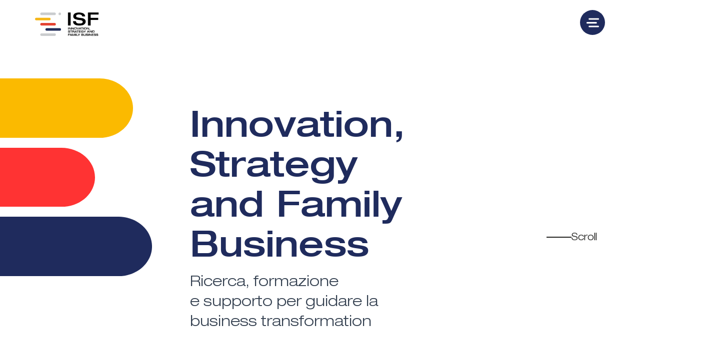

--- FILE ---
content_type: text/html; charset=utf-8
request_url: https://www.innovationandstrategy.it/
body_size: 266701
content:
<!DOCTYPE html>
<html lang="en-US">
<head>
<meta charset="UTF-8">
<script>if(navigator.userAgent.match(/MSIE|Internet Explorer/i)||navigator.userAgent.match(/Trident\/7\..*?rv:11/i)){var href=document.location.href;if(!href.match(/[?&]nowprocket/)){if(href.indexOf("?")==-1){if(href.indexOf("#")==-1){document.location.href=href+"?nowprocket=1"}else{document.location.href=href.replace("#","?nowprocket=1#")}}else{if(href.indexOf("#")==-1){document.location.href=href+"&nowprocket=1"}else{document.location.href=href.replace("#","&nowprocket=1#")}}}}</script><script>class RocketLazyLoadScripts{constructor(){this.triggerEvents=["keydown","mousedown","mousemove","touchmove","touchstart","touchend","wheel"],this.userEventHandler=this._triggerListener.bind(this),this.touchStartHandler=this._onTouchStart.bind(this),this.touchMoveHandler=this._onTouchMove.bind(this),this.touchEndHandler=this._onTouchEnd.bind(this),this.clickHandler=this._onClick.bind(this),this.interceptedClicks=[],window.addEventListener("pageshow",(e=>{this.persisted=e.persisted})),window.addEventListener("DOMContentLoaded",(()=>{this._preconnect3rdParties()})),this.delayedScripts={normal:[],async:[],defer:[]},this.allJQueries=[]}_addUserInteractionListener(e){document.hidden?e._triggerListener():(this.triggerEvents.forEach((t=>window.addEventListener(t,e.userEventHandler,{passive:!0}))),window.addEventListener("touchstart",e.touchStartHandler,{passive:!0}),window.addEventListener("mousedown",e.touchStartHandler),document.addEventListener("visibilitychange",e.userEventHandler))}_removeUserInteractionListener(){this.triggerEvents.forEach((e=>window.removeEventListener(e,this.userEventHandler,{passive:!0}))),document.removeEventListener("visibilitychange",this.userEventHandler)}_onTouchStart(e){"HTML"!==e.target.tagName&&(window.addEventListener("touchend",this.touchEndHandler),window.addEventListener("mouseup",this.touchEndHandler),window.addEventListener("touchmove",this.touchMoveHandler,{passive:!0}),window.addEventListener("mousemove",this.touchMoveHandler),e.target.addEventListener("click",this.clickHandler),this._renameDOMAttribute(e.target,"onclick","rocket-onclick"))}_onTouchMove(e){window.removeEventListener("touchend",this.touchEndHandler),window.removeEventListener("mouseup",this.touchEndHandler),window.removeEventListener("touchmove",this.touchMoveHandler,{passive:!0}),window.removeEventListener("mousemove",this.touchMoveHandler),e.target.removeEventListener("click",this.clickHandler),this._renameDOMAttribute(e.target,"rocket-onclick","onclick")}_onTouchEnd(e){window.removeEventListener("touchend",this.touchEndHandler),window.removeEventListener("mouseup",this.touchEndHandler),window.removeEventListener("touchmove",this.touchMoveHandler,{passive:!0}),window.removeEventListener("mousemove",this.touchMoveHandler)}_onClick(e){e.target.removeEventListener("click",this.clickHandler),this._renameDOMAttribute(e.target,"rocket-onclick","onclick"),this.interceptedClicks.push(e),e.preventDefault(),e.stopPropagation(),e.stopImmediatePropagation()}_replayClicks(){window.removeEventListener("touchstart",this.touchStartHandler,{passive:!0}),window.removeEventListener("mousedown",this.touchStartHandler),this.interceptedClicks.forEach((e=>{e.target.dispatchEvent(new MouseEvent("click",{view:e.view,bubbles:!0,cancelable:!0}))}))}_renameDOMAttribute(e,t,n){e.hasAttribute&&e.hasAttribute(t)&&(event.target.setAttribute(n,event.target.getAttribute(t)),event.target.removeAttribute(t))}_triggerListener(){this._removeUserInteractionListener(this),"loading"===document.readyState?document.addEventListener("DOMContentLoaded",this._loadEverythingNow.bind(this)):this._loadEverythingNow()}_preconnect3rdParties(){let e=[];document.querySelectorAll("script[type=rocketlazyloadscript]").forEach((t=>{if(t.hasAttribute("src")){const n=new URL(t.src).origin;n!==location.origin&&e.push({src:n,crossOrigin:t.crossOrigin||"module"===t.getAttribute("data-rocket-type")})}})),e=[...new Map(e.map((e=>[JSON.stringify(e),e]))).values()],this._batchInjectResourceHints(e,"preconnect")}async _loadEverythingNow(){this.lastBreath=Date.now(),this._delayEventListeners(),this._delayJQueryReady(this),this._handleDocumentWrite(),this._registerAllDelayedScripts(),this._preloadAllScripts(),await this._loadScriptsFromList(this.delayedScripts.normal),await this._loadScriptsFromList(this.delayedScripts.defer),await this._loadScriptsFromList(this.delayedScripts.async);try{await this._triggerDOMContentLoaded(),await this._triggerWindowLoad()}catch(e){}window.dispatchEvent(new Event("rocket-allScriptsLoaded")),this._replayClicks()}_registerAllDelayedScripts(){document.querySelectorAll("script[type=rocketlazyloadscript]").forEach((e=>{e.hasAttribute("src")?e.hasAttribute("async")&&!1!==e.async?this.delayedScripts.async.push(e):e.hasAttribute("defer")&&!1!==e.defer||"module"===e.getAttribute("data-rocket-type")?this.delayedScripts.defer.push(e):this.delayedScripts.normal.push(e):this.delayedScripts.normal.push(e)}))}async _transformScript(e){return await this._littleBreath(),new Promise((t=>{const n=document.createElement("script");[...e.attributes].forEach((e=>{let t=e.nodeName;"type"!==t&&("data-rocket-type"===t&&(t="type"),n.setAttribute(t,e.nodeValue))})),e.hasAttribute("src")?(n.addEventListener("load",t),n.addEventListener("error",t)):(n.text=e.text,t());try{e.parentNode.replaceChild(n,e)}catch(e){t()}}))}async _loadScriptsFromList(e){const t=e.shift();return t?(await this._transformScript(t),this._loadScriptsFromList(e)):Promise.resolve()}_preloadAllScripts(){this._batchInjectResourceHints([...this.delayedScripts.normal,...this.delayedScripts.defer,...this.delayedScripts.async],"preload")}_batchInjectResourceHints(e,t){var n=document.createDocumentFragment();e.forEach((e=>{if(e.src){const i=document.createElement("link");i.href=e.src,i.rel=t,"preconnect"!==t&&(i.as="script"),e.getAttribute&&"module"===e.getAttribute("data-rocket-type")&&(i.crossOrigin=!0),e.crossOrigin&&(i.crossOrigin=e.crossOrigin),n.appendChild(i)}})),document.head.appendChild(n)}_delayEventListeners(){let e={};function t(t,n){!function(t){function n(n){return e[t].eventsToRewrite.indexOf(n)>=0?"rocket-"+n:n}e[t]||(e[t]={originalFunctions:{add:t.addEventListener,remove:t.removeEventListener},eventsToRewrite:[]},t.addEventListener=function(){arguments[0]=n(arguments[0]),e[t].originalFunctions.add.apply(t,arguments)},t.removeEventListener=function(){arguments[0]=n(arguments[0]),e[t].originalFunctions.remove.apply(t,arguments)})}(t),e[t].eventsToRewrite.push(n)}function n(e,t){let n=e[t];Object.defineProperty(e,t,{get:()=>n||function(){},set(i){e["rocket"+t]=n=i}})}t(document,"DOMContentLoaded"),t(window,"DOMContentLoaded"),t(window,"load"),t(window,"pageshow"),t(document,"readystatechange"),n(document,"onreadystatechange"),n(window,"onload"),n(window,"onpageshow")}_delayJQueryReady(e){let t=window.jQuery;Object.defineProperty(window,"jQuery",{get:()=>t,set(n){if(n&&n.fn&&!e.allJQueries.includes(n)){n.fn.ready=n.fn.init.prototype.ready=function(t){e.domReadyFired?t.bind(document)(n):document.addEventListener("rocket-DOMContentLoaded",(()=>t.bind(document)(n)))};const t=n.fn.on;n.fn.on=n.fn.init.prototype.on=function(){if(this[0]===window){function e(e){return e.split(" ").map((e=>"load"===e||0===e.indexOf("load.")?"rocket-jquery-load":e)).join(" ")}"string"==typeof arguments[0]||arguments[0]instanceof String?arguments[0]=e(arguments[0]):"object"==typeof arguments[0]&&Object.keys(arguments[0]).forEach((t=>{delete Object.assign(arguments[0],{[e(t)]:arguments[0][t]})[t]}))}return t.apply(this,arguments),this},e.allJQueries.push(n)}t=n}})}async _triggerDOMContentLoaded(){this.domReadyFired=!0,await this._littleBreath(),document.dispatchEvent(new Event("rocket-DOMContentLoaded")),await this._littleBreath(),window.dispatchEvent(new Event("rocket-DOMContentLoaded")),await this._littleBreath(),document.dispatchEvent(new Event("rocket-readystatechange")),await this._littleBreath(),document.rocketonreadystatechange&&document.rocketonreadystatechange()}async _triggerWindowLoad(){await this._littleBreath(),window.dispatchEvent(new Event("rocket-load")),await this._littleBreath(),window.rocketonload&&window.rocketonload(),await this._littleBreath(),this.allJQueries.forEach((e=>e(window).trigger("rocket-jquery-load"))),await this._littleBreath();const e=new Event("rocket-pageshow");e.persisted=this.persisted,window.dispatchEvent(e),await this._littleBreath(),window.rocketonpageshow&&window.rocketonpageshow({persisted:this.persisted})}_handleDocumentWrite(){const e=new Map;document.write=document.writeln=function(t){const n=document.currentScript,i=document.createRange(),r=n.parentElement;let o=e.get(n);void 0===o&&(o=n.nextSibling,e.set(n,o));const s=document.createDocumentFragment();i.setStart(s,0),s.appendChild(i.createContextualFragment(t)),r.insertBefore(s,o)}}async _littleBreath(){Date.now()-this.lastBreath>45&&(await this._requestAnimFrame(),this.lastBreath=Date.now())}async _requestAnimFrame(){return document.hidden?new Promise((e=>setTimeout(e))):new Promise((e=>requestAnimationFrame(e)))}static run(){const e=new RocketLazyLoadScripts;e._addUserInteractionListener(e)}}RocketLazyLoadScripts.run();</script>
	
	<meta name="viewport" content="width=device-width, initial-scale=1">
	<link rel="profile" href="https://gmpg.org/xfn/11">
				<script type="rocketlazyloadscript" data-rocket-type="text/javascript" class="_iub_cs_skip">
				var _iub = _iub || {};
				_iub.csConfiguration = _iub.csConfiguration || {};
				_iub.csConfiguration.siteId = "1816053";
				_iub.csConfiguration.cookiePolicyId = "92587842";
			</script>
			<script type="rocketlazyloadscript" data-minify="1" class="_iub_cs_skip" src="https://www.innovationandstrategy.it/wp-content/cache/min/1/sync/1816053.js?ver=1764729827" defer></script>
			<meta name="robots" content="index, follow, max-image-preview:large, max-snippet:-1, max-video-preview:-1">

<!-- Google Tag Manager for WordPress by gtm4wp.com -->
<script data-cfasync="false" data-pagespeed-no-defer>
	var gtm4wp_datalayer_name = "dataLayer";
	var dataLayer = dataLayer || [];
</script>
<!-- End Google Tag Manager for WordPress by gtm4wp.com -->
	<!-- This site is optimized with the Yoast SEO plugin v26.6 - https://yoast.com/wordpress/plugins/seo/ -->
	<title>Home - Innovation &amp; Strategy</title>
<link rel="stylesheet" href="https://www.innovationandstrategy.it/wp-content/cache/min/1/f4aabceff79757e317a5215902a0b2b3.css" media="all" data-minify="1">
	<link rel="canonical" href="https://www.innovationandstrategy.it/">
	<meta property="og:locale" content="en_US">
	<meta property="og:type" content="website">
	<meta property="og:title" content="Home - Innovation &amp; Strategy">
	<meta property="og:description" content="Innovation, Strategy and Family Business Ricerca, formazione e&nbsp;supporto per guidare la business transformation Scroll Scroll Siamo un gruppo integrato di ricercatori ed esperti della School of Management del Politecnico di Milano impegnati nella ricerca teorica e applicata sui temi di innovazione, rinnovamento strategico, family business e governance. Realizziamo studi e ricerche di impatto per rispondere [&hellip;]">
	<meta property="og:url" content="https://www.innovationandstrategy.it/">
	<meta property="og:site_name" content="Innovation &amp; Strategy">
	<meta property="article:modified_time" content="2025-09-17T13:35:47+00:00">
	<meta name="twitter:card" content="summary_large_image">
	<script type="application/ld+json" class="yoast-schema-graph">{"@context":"https://schema.org","@graph":[{"@type":"WebPage","@id":"https://www.innovationandstrategy.it/","url":"https://www.innovationandstrategy.it/","name":"Home - Innovation &amp; Strategy","isPartOf":{"@id":"https://www.innovationandstrategy.it/#website"},"about":{"@id":"https://www.innovationandstrategy.it/#organization"},"primaryImageOfPage":{"@id":"https://www.innovationandstrategy.it/#primaryimage"},"image":{"@id":"https://www.innovationandstrategy.it/#primaryimage"},"thumbnailUrl":"https://www.innovationandstrategy.it/wp-content/uploads/2022/01/Line-1-Solid-Color-Yellow.svg","datePublished":"2023-07-20T20:36:37+00:00","dateModified":"2025-09-17T13:35:47+00:00","breadcrumb":{"@id":"https://www.innovationandstrategy.it/#breadcrumb"},"inLanguage":"en-US","potentialAction":[{"@type":"ReadAction","target":["https://www.innovationandstrategy.it/"]}]},{"@type":"ImageObject","inLanguage":"en-US","@id":"https://www.innovationandstrategy.it/#primaryimage","url":"https://www.innovationandstrategy.it/wp-content/uploads/2022/01/Line-1-Solid-Color-Yellow.svg","contentUrl":"https://www.innovationandstrategy.it/wp-content/uploads/2022/01/Line-1-Solid-Color-Yellow.svg","width":231,"height":36},{"@type":"BreadcrumbList","@id":"https://www.innovationandstrategy.it/#breadcrumb","itemListElement":[{"@type":"ListItem","position":1,"name":"Home"}]},{"@type":"WebSite","@id":"https://www.innovationandstrategy.it/#website","url":"https://www.innovationandstrategy.it/","name":"Innovation &amp; Strategy","description":"Ricerca, formazione e servizi per guidare la business transformation","publisher":{"@id":"https://www.innovationandstrategy.it/#organization"},"potentialAction":[{"@type":"SearchAction","target":{"@type":"EntryPoint","urlTemplate":"https://www.innovationandstrategy.it/?s={search_term_string}"},"query-input":{"@type":"PropertyValueSpecification","valueRequired":true,"valueName":"search_term_string"}}],"inLanguage":"en-US"},{"@type":"Organization","@id":"https://www.innovationandstrategy.it/#organization","name":"Innovation &amp; Strategy","url":"https://www.innovationandstrategy.it/","logo":{"@type":"ImageObject","inLanguage":"en-US","@id":"https://www.innovationandstrategy.it/#/schema/logo/image/","url":"https://www.innovationandstrategy.it/wp-content/uploads/2021/12/ISF-logo-sito-colonna@4x.png","contentUrl":"https://www.innovationandstrategy.it/wp-content/uploads/2021/12/ISF-logo-sito-colonna@4x.png","width":1021,"height":369,"caption":"Innovation &amp; Strategy"},"image":{"@id":"https://www.innovationandstrategy.it/#/schema/logo/image/"}}]}</script>
	<meta name="google-site-verification" content="iGgZudRTWoegVnns6oB0YNFddrPKl8SEVbE1DYe6AmQ">
	<!-- / Yoast SEO plugin. -->


<link rel="dns-prefetch" href="//cdn.iubenda.com">
<link rel="dns-prefetch" href="//cdn.elementor.com">
<link rel="dns-prefetch" href="//fonts.googleapis.com">
<link rel="dns-prefetch" href="//youtube.com">

<link rel="alternate" type="application/rss+xml" title="Innovation &amp; Strategy &raquo; Feed" href="https://www.innovationandstrategy.it/feed/">
<link rel="alternate" type="application/rss+xml" title="Innovation &amp; Strategy &raquo; Comments Feed" href="https://www.innovationandstrategy.it/comments/feed/">
<link rel="alternate" title="oEmbed (JSON)" type="application/json+oembed" href="https://www.innovationandstrategy.it/wp-json/oembed/1.0/embed?url=https%3A%2F%2Fwww.innovationandstrategy.it%2F">
<link rel="alternate" title="oEmbed (XML)" type="text/xml+oembed" href="https://www.innovationandstrategy.it/wp-json/oembed/1.0/embed?url=https%3A%2F%2Fwww.innovationandstrategy.it%2F&amp;format=xml">
<style id="wp-img-auto-sizes-contain-inline-css">
img:is([sizes=auto i],[sizes^="auto," i]){contain-intrinsic-size:3000px 1500px}
/*# sourceURL=wp-img-auto-sizes-contain-inline-css */
</style>



<style id="wp-emoji-styles-inline-css">

	img.wp-smiley, img.emoji {
		display: inline !important;
		border: none !important;
		box-shadow: none !important;
		height: 1em !important;
		width: 1em !important;
		margin: 0 0.07em !important;
		vertical-align: -0.1em !important;
		background: none !important;
		padding: 0 !important;
	}
/*# sourceURL=wp-emoji-styles-inline-css */
</style>
<style id="global-styles-inline-css">
:root{--wp--preset--aspect-ratio--square: 1;--wp--preset--aspect-ratio--4-3: 4/3;--wp--preset--aspect-ratio--3-4: 3/4;--wp--preset--aspect-ratio--3-2: 3/2;--wp--preset--aspect-ratio--2-3: 2/3;--wp--preset--aspect-ratio--16-9: 16/9;--wp--preset--aspect-ratio--9-16: 9/16;--wp--preset--color--black: #000000;--wp--preset--color--cyan-bluish-gray: #abb8c3;--wp--preset--color--white: #ffffff;--wp--preset--color--pale-pink: #f78da7;--wp--preset--color--vivid-red: #cf2e2e;--wp--preset--color--luminous-vivid-orange: #ff6900;--wp--preset--color--luminous-vivid-amber: #fcb900;--wp--preset--color--light-green-cyan: #7bdcb5;--wp--preset--color--vivid-green-cyan: #00d084;--wp--preset--color--pale-cyan-blue: #8ed1fc;--wp--preset--color--vivid-cyan-blue: #0693e3;--wp--preset--color--vivid-purple: #9b51e0;--wp--preset--gradient--vivid-cyan-blue-to-vivid-purple: linear-gradient(135deg,rgb(6,147,227) 0%,rgb(155,81,224) 100%);--wp--preset--gradient--light-green-cyan-to-vivid-green-cyan: linear-gradient(135deg,rgb(122,220,180) 0%,rgb(0,208,130) 100%);--wp--preset--gradient--luminous-vivid-amber-to-luminous-vivid-orange: linear-gradient(135deg,rgb(252,185,0) 0%,rgb(255,105,0) 100%);--wp--preset--gradient--luminous-vivid-orange-to-vivid-red: linear-gradient(135deg,rgb(255,105,0) 0%,rgb(207,46,46) 100%);--wp--preset--gradient--very-light-gray-to-cyan-bluish-gray: linear-gradient(135deg,rgb(238,238,238) 0%,rgb(169,184,195) 100%);--wp--preset--gradient--cool-to-warm-spectrum: linear-gradient(135deg,rgb(74,234,220) 0%,rgb(151,120,209) 20%,rgb(207,42,186) 40%,rgb(238,44,130) 60%,rgb(251,105,98) 80%,rgb(254,248,76) 100%);--wp--preset--gradient--blush-light-purple: linear-gradient(135deg,rgb(255,206,236) 0%,rgb(152,150,240) 100%);--wp--preset--gradient--blush-bordeaux: linear-gradient(135deg,rgb(254,205,165) 0%,rgb(254,45,45) 50%,rgb(107,0,62) 100%);--wp--preset--gradient--luminous-dusk: linear-gradient(135deg,rgb(255,203,112) 0%,rgb(199,81,192) 50%,rgb(65,88,208) 100%);--wp--preset--gradient--pale-ocean: linear-gradient(135deg,rgb(255,245,203) 0%,rgb(182,227,212) 50%,rgb(51,167,181) 100%);--wp--preset--gradient--electric-grass: linear-gradient(135deg,rgb(202,248,128) 0%,rgb(113,206,126) 100%);--wp--preset--gradient--midnight: linear-gradient(135deg,rgb(2,3,129) 0%,rgb(40,116,252) 100%);--wp--preset--font-size--small: 13px;--wp--preset--font-size--medium: 20px;--wp--preset--font-size--large: 36px;--wp--preset--font-size--x-large: 42px;--wp--preset--spacing--20: 0.44rem;--wp--preset--spacing--30: 0.67rem;--wp--preset--spacing--40: 1rem;--wp--preset--spacing--50: 1.5rem;--wp--preset--spacing--60: 2.25rem;--wp--preset--spacing--70: 3.38rem;--wp--preset--spacing--80: 5.06rem;--wp--preset--shadow--natural: 6px 6px 9px rgba(0, 0, 0, 0.2);--wp--preset--shadow--deep: 12px 12px 50px rgba(0, 0, 0, 0.4);--wp--preset--shadow--sharp: 6px 6px 0px rgba(0, 0, 0, 0.2);--wp--preset--shadow--outlined: 6px 6px 0px -3px rgb(255, 255, 255), 6px 6px rgb(0, 0, 0);--wp--preset--shadow--crisp: 6px 6px 0px rgb(0, 0, 0);}:root { --wp--style--global--content-size: 800px;--wp--style--global--wide-size: 1200px; }:where(body) { margin: 0; }.wp-site-blocks > .alignleft { float: left; margin-right: 2em; }.wp-site-blocks > .alignright { float: right; margin-left: 2em; }.wp-site-blocks > .aligncenter { justify-content: center; margin-left: auto; margin-right: auto; }:where(.wp-site-blocks) > * { margin-block-start: 24px; margin-block-end: 0; }:where(.wp-site-blocks) > :first-child { margin-block-start: 0; }:where(.wp-site-blocks) > :last-child { margin-block-end: 0; }:root { --wp--style--block-gap: 24px; }:root :where(.is-layout-flow) > :first-child{margin-block-start: 0;}:root :where(.is-layout-flow) > :last-child{margin-block-end: 0;}:root :where(.is-layout-flow) > *{margin-block-start: 24px;margin-block-end: 0;}:root :where(.is-layout-constrained) > :first-child{margin-block-start: 0;}:root :where(.is-layout-constrained) > :last-child{margin-block-end: 0;}:root :where(.is-layout-constrained) > *{margin-block-start: 24px;margin-block-end: 0;}:root :where(.is-layout-flex){gap: 24px;}:root :where(.is-layout-grid){gap: 24px;}.is-layout-flow > .alignleft{float: left;margin-inline-start: 0;margin-inline-end: 2em;}.is-layout-flow > .alignright{float: right;margin-inline-start: 2em;margin-inline-end: 0;}.is-layout-flow > .aligncenter{margin-left: auto !important;margin-right: auto !important;}.is-layout-constrained > .alignleft{float: left;margin-inline-start: 0;margin-inline-end: 2em;}.is-layout-constrained > .alignright{float: right;margin-inline-start: 2em;margin-inline-end: 0;}.is-layout-constrained > .aligncenter{margin-left: auto !important;margin-right: auto !important;}.is-layout-constrained > :where(:not(.alignleft):not(.alignright):not(.alignfull)){max-width: var(--wp--style--global--content-size);margin-left: auto !important;margin-right: auto !important;}.is-layout-constrained > .alignwide{max-width: var(--wp--style--global--wide-size);}body .is-layout-flex{display: flex;}.is-layout-flex{flex-wrap: wrap;align-items: center;}.is-layout-flex > :is(*, div){margin: 0;}body .is-layout-grid{display: grid;}.is-layout-grid > :is(*, div){margin: 0;}body{padding-top: 0px;padding-right: 0px;padding-bottom: 0px;padding-left: 0px;}a:where(:not(.wp-element-button)){text-decoration: underline;}:root :where(.wp-element-button, .wp-block-button__link){background-color: #32373c;border-width: 0;color: #fff;font-family: inherit;font-size: inherit;font-style: inherit;font-weight: inherit;letter-spacing: inherit;line-height: inherit;padding-top: calc(0.667em + 2px);padding-right: calc(1.333em + 2px);padding-bottom: calc(0.667em + 2px);padding-left: calc(1.333em + 2px);text-decoration: none;text-transform: inherit;}.has-black-color{color: var(--wp--preset--color--black) !important;}.has-cyan-bluish-gray-color{color: var(--wp--preset--color--cyan-bluish-gray) !important;}.has-white-color{color: var(--wp--preset--color--white) !important;}.has-pale-pink-color{color: var(--wp--preset--color--pale-pink) !important;}.has-vivid-red-color{color: var(--wp--preset--color--vivid-red) !important;}.has-luminous-vivid-orange-color{color: var(--wp--preset--color--luminous-vivid-orange) !important;}.has-luminous-vivid-amber-color{color: var(--wp--preset--color--luminous-vivid-amber) !important;}.has-light-green-cyan-color{color: var(--wp--preset--color--light-green-cyan) !important;}.has-vivid-green-cyan-color{color: var(--wp--preset--color--vivid-green-cyan) !important;}.has-pale-cyan-blue-color{color: var(--wp--preset--color--pale-cyan-blue) !important;}.has-vivid-cyan-blue-color{color: var(--wp--preset--color--vivid-cyan-blue) !important;}.has-vivid-purple-color{color: var(--wp--preset--color--vivid-purple) !important;}.has-black-background-color{background-color: var(--wp--preset--color--black) !important;}.has-cyan-bluish-gray-background-color{background-color: var(--wp--preset--color--cyan-bluish-gray) !important;}.has-white-background-color{background-color: var(--wp--preset--color--white) !important;}.has-pale-pink-background-color{background-color: var(--wp--preset--color--pale-pink) !important;}.has-vivid-red-background-color{background-color: var(--wp--preset--color--vivid-red) !important;}.has-luminous-vivid-orange-background-color{background-color: var(--wp--preset--color--luminous-vivid-orange) !important;}.has-luminous-vivid-amber-background-color{background-color: var(--wp--preset--color--luminous-vivid-amber) !important;}.has-light-green-cyan-background-color{background-color: var(--wp--preset--color--light-green-cyan) !important;}.has-vivid-green-cyan-background-color{background-color: var(--wp--preset--color--vivid-green-cyan) !important;}.has-pale-cyan-blue-background-color{background-color: var(--wp--preset--color--pale-cyan-blue) !important;}.has-vivid-cyan-blue-background-color{background-color: var(--wp--preset--color--vivid-cyan-blue) !important;}.has-vivid-purple-background-color{background-color: var(--wp--preset--color--vivid-purple) !important;}.has-black-border-color{border-color: var(--wp--preset--color--black) !important;}.has-cyan-bluish-gray-border-color{border-color: var(--wp--preset--color--cyan-bluish-gray) !important;}.has-white-border-color{border-color: var(--wp--preset--color--white) !important;}.has-pale-pink-border-color{border-color: var(--wp--preset--color--pale-pink) !important;}.has-vivid-red-border-color{border-color: var(--wp--preset--color--vivid-red) !important;}.has-luminous-vivid-orange-border-color{border-color: var(--wp--preset--color--luminous-vivid-orange) !important;}.has-luminous-vivid-amber-border-color{border-color: var(--wp--preset--color--luminous-vivid-amber) !important;}.has-light-green-cyan-border-color{border-color: var(--wp--preset--color--light-green-cyan) !important;}.has-vivid-green-cyan-border-color{border-color: var(--wp--preset--color--vivid-green-cyan) !important;}.has-pale-cyan-blue-border-color{border-color: var(--wp--preset--color--pale-cyan-blue) !important;}.has-vivid-cyan-blue-border-color{border-color: var(--wp--preset--color--vivid-cyan-blue) !important;}.has-vivid-purple-border-color{border-color: var(--wp--preset--color--vivid-purple) !important;}.has-vivid-cyan-blue-to-vivid-purple-gradient-background{background: var(--wp--preset--gradient--vivid-cyan-blue-to-vivid-purple) !important;}.has-light-green-cyan-to-vivid-green-cyan-gradient-background{background: var(--wp--preset--gradient--light-green-cyan-to-vivid-green-cyan) !important;}.has-luminous-vivid-amber-to-luminous-vivid-orange-gradient-background{background: var(--wp--preset--gradient--luminous-vivid-amber-to-luminous-vivid-orange) !important;}.has-luminous-vivid-orange-to-vivid-red-gradient-background{background: var(--wp--preset--gradient--luminous-vivid-orange-to-vivid-red) !important;}.has-very-light-gray-to-cyan-bluish-gray-gradient-background{background: var(--wp--preset--gradient--very-light-gray-to-cyan-bluish-gray) !important;}.has-cool-to-warm-spectrum-gradient-background{background: var(--wp--preset--gradient--cool-to-warm-spectrum) !important;}.has-blush-light-purple-gradient-background{background: var(--wp--preset--gradient--blush-light-purple) !important;}.has-blush-bordeaux-gradient-background{background: var(--wp--preset--gradient--blush-bordeaux) !important;}.has-luminous-dusk-gradient-background{background: var(--wp--preset--gradient--luminous-dusk) !important;}.has-pale-ocean-gradient-background{background: var(--wp--preset--gradient--pale-ocean) !important;}.has-electric-grass-gradient-background{background: var(--wp--preset--gradient--electric-grass) !important;}.has-midnight-gradient-background{background: var(--wp--preset--gradient--midnight) !important;}.has-small-font-size{font-size: var(--wp--preset--font-size--small) !important;}.has-medium-font-size{font-size: var(--wp--preset--font-size--medium) !important;}.has-large-font-size{font-size: var(--wp--preset--font-size--large) !important;}.has-x-large-font-size{font-size: var(--wp--preset--font-size--x-large) !important;}
:root :where(.wp-block-pullquote){font-size: 1.5em;line-height: 1.6;}
/*# sourceURL=global-styles-inline-css */
</style>



















<link rel="stylesheet" id="elementor-post-27-css" href="https://www.innovationandstrategy.it/wp-content/uploads/elementor/css/post-27.css?ver=1766288426" media="all">











<link rel="stylesheet" id="elementor-post-8848-css" href="https://www.innovationandstrategy.it/wp-content/uploads/elementor/css/post-8848.css?ver=1766288777" media="all">
<link rel="stylesheet" id="elementor-post-31-css" href="https://www.innovationandstrategy.it/wp-content/uploads/elementor/css/post-31.css?ver=1766288427" media="all">
<link rel="stylesheet" id="elementor-post-67-css" href="https://www.innovationandstrategy.it/wp-content/uploads/elementor/css/post-67.css?ver=1766288428" media="all">
<link rel="stylesheet" id="elementor-post-93-css" href="https://www.innovationandstrategy.it/wp-content/uploads/elementor/css/post-93.css?ver=1766288428" media="all">



<style id="rocket-lazyload-inline-css">
.rll-youtube-player{position:relative;padding-bottom:56.23%;height:0;overflow:hidden;max-width:100%;}.rll-youtube-player:focus-within{outline: 2px solid currentColor;outline-offset: 5px;}.rll-youtube-player iframe{position:absolute;top:0;left:0;width:100%;height:100%;z-index:100;background:0 0}.rll-youtube-player img{bottom:0;display:block;left:0;margin:auto;max-width:100%;width:100%;position:absolute;right:0;top:0;border:none;height:auto;-webkit-transition:.4s all;-moz-transition:.4s all;transition:.4s all}.rll-youtube-player img:hover{-webkit-filter:brightness(75%)}.rll-youtube-player .play{height:100%;width:100%;left:0;top:0;position:absolute;background:url(https://www.innovationandstrategy.it/wp-content/plugins/wp-rocket/assets/img/youtube.png) no-repeat center;background-color: transparent !important;cursor:pointer;border:none;}.wp-embed-responsive .wp-has-aspect-ratio .rll-youtube-player{position:absolute;padding-bottom:0;width:100%;height:100%;top:0;bottom:0;left:0;right:0}
/*# sourceURL=rocket-lazyload-inline-css */
</style>




<script type="rocketlazyloadscript" data-rocket-type="text/javascript" class=" _iub_cs_skip" id="iubenda-head-inline-scripts-0">
var _iub = _iub || [];
_iub.csConfiguration = {"lang":"it","siteId":1816053,"whitelabel":false,"cookiePolicyId":92587842, "banner":{ "acceptButtonDisplay":true,"customizeButtonDisplay":true,"position":"float-bottom-right","acceptButtonColor":"#ef4130","acceptButtonCaptionColor":"white","customizeButtonColor":"#54595f","customizeButtonCaptionColor":"white","rejectButtonColor":"#0073CE","rejectButtonCaptionColor":"white","textColor":"white","backgroundColor":"#1f2b5d" }};

//# sourceURL=iubenda-head-inline-scripts-0
</script>
<script type="rocketlazyloadscript" data-minify="1" data-rocket-type="text/javascript" charset="UTF-8" async="" class=" _iub_cs_skip" src="https://www.innovationandstrategy.it/wp-content/cache/min/1/cs/iubenda_cs.js?ver=1764729827" id="iubenda-head-scripts-0-js"></script>
<script type="rocketlazyloadscript" src="https://www.innovationandstrategy.it/wp-includes/js/jquery/jquery.min.js?ver=3.7.1" id="jquery-core-js"></script>
<script type="rocketlazyloadscript" src="https://www.innovationandstrategy.it/wp-includes/js/jquery/jquery-migrate.min.js?ver=3.4.1" id="jquery-migrate-js" defer></script>
<script type="rocketlazyloadscript" data-minify="1" src="https://www.innovationandstrategy.it/wp-content/cache/min/1/wp-content/plugins/addon-elements-for-elementor-page-builder/assets/js/iconHelper.js?ver=1764729827" id="eae-iconHelper-js" defer></script>
<script type="rocketlazyloadscript" data-minify="1" src="https://www.innovationandstrategy.it/wp-content/cache/min/1/wp-content/plugins/sticky-header-effects-for-elementor/assets/js/she-header.js?ver=1764729827" id="she-header-js" defer></script>
<link rel="https://api.w.org/" href="https://www.innovationandstrategy.it/wp-json/">
<link rel="alternate" title="JSON" type="application/json" href="https://www.innovationandstrategy.it/wp-json/wp/v2/pages/8848">
<link rel="EditURI" type="application/rsd+xml" title="RSD" href="https://www.innovationandstrategy.it/xmlrpc.php?rsd">

<link rel="shortlink" href="https://www.innovationandstrategy.it/">
<style id="essential-blocks-global-styles">
            :root {
                --eb-global-primary-color: #101828;
--eb-global-secondary-color: #475467;
--eb-global-tertiary-color: #98A2B3;
--eb-global-text-color: #475467;
--eb-global-heading-color: #1D2939;
--eb-global-link-color: #444CE7;
--eb-global-background-color: #F9FAFB;
--eb-global-button-text-color: #FFFFFF;
--eb-global-button-background-color: #101828;
--eb-gradient-primary-color: linear-gradient(90deg, hsla(259, 84%, 78%, 1) 0%, hsla(206, 67%, 75%, 1) 100%);
--eb-gradient-secondary-color: linear-gradient(90deg, hsla(18, 76%, 85%, 1) 0%, hsla(203, 69%, 84%, 1) 100%);
--eb-gradient-tertiary-color: linear-gradient(90deg, hsla(248, 21%, 15%, 1) 0%, hsla(250, 14%, 61%, 1) 100%);
--eb-gradient-background-color: linear-gradient(90deg, rgb(250, 250, 250) 0%, rgb(233, 233, 233) 49%, rgb(244, 243, 243) 100%);

                --eb-tablet-breakpoint: 1024px;
--eb-mobile-breakpoint: 767px;

            }
            
            
        </style>
<style type="text/css">.swiper-wrapper .category-corporate-innovation .elementor-element.dd-link-card.e-flex.e-con-boxed.e-con.e-parent {border-color:#fbba00!important; border-top:7px solid; border-radius:17px;} .elementor-page-870 .learning_category-corporate-innovation span.elementor-post-info__terms-list-item {color:#fbba00!important; } .swiper-wrapper .category-family-business-governance .elementor-element.dd-link-card.e-flex.e-con-boxed.e-con.e-parent {border-color:#1f2b5d!important; border-top:7px solid; border-radius:17px;} .elementor-page-870 .learning_category-family-business-governance span.elementor-post-info__terms-list-item {color:#1f2b5d!important; } .swiper-wrapper .category-strategic-transformation .elementor-element.dd-link-card.e-flex.e-con-boxed.e-con.e-parent {border-color:#ff3333!important; border-top:7px solid; border-radius:17px;} .elementor-page-870 .learning_category-strategic-transformation span.elementor-post-info__terms-list-item {color:#ff3333!important; }  .swiper-wrapper .elementor-column-wrap.elementor-element-populated {
    border-top: 0!important;
    border-top-width: 0px !important;
    border-top-style: initial !important;
    border-top-color: initial !important;
} 

</style>
<!-- Google Tag Manager for WordPress by gtm4wp.com -->
<!-- GTM Container placement set to automatic -->
<script data-cfasync="false" data-pagespeed-no-defer>
	var dataLayer_content = {"pagePostType":"frontpage","pagePostType2":"single-page","pagePostAuthor":"nicolas"};
	dataLayer.push( dataLayer_content );
</script>
<script type="rocketlazyloadscript" data-cfasync="false" data-pagespeed-no-defer>
(function(w,d,s,l,i){w[l]=w[l]||[];w[l].push({'gtm.start':
new Date().getTime(),event:'gtm.js'});var f=d.getElementsByTagName(s)[0],
j=d.createElement(s),dl=l!='dataLayer'?'&l='+l:'';j.async=true;j.src=
'//www.googletagmanager.com/gtm.js?id='+i+dl;f.parentNode.insertBefore(j,f);
})(window,document,'script','dataLayer','GTM-MXR8NHM');
</script>
<!-- End Google Tag Manager for WordPress by gtm4wp.com --><meta name="generator" content="Elementor 3.34.0; features: additional_custom_breakpoints; settings: css_print_method-external, google_font-enabled, font_display-auto">
			<style>
				.e-con.e-parent:nth-of-type(n+4):not(.e-lazyloaded):not(.e-no-lazyload),
				.e-con.e-parent:nth-of-type(n+4):not(.e-lazyloaded):not(.e-no-lazyload) * {
					background-image: none !important;
				}
				@media screen and (max-height: 1024px) {
					.e-con.e-parent:nth-of-type(n+3):not(.e-lazyloaded):not(.e-no-lazyload),
					.e-con.e-parent:nth-of-type(n+3):not(.e-lazyloaded):not(.e-no-lazyload) * {
						background-image: none !important;
					}
				}
				@media screen and (max-height: 640px) {
					.e-con.e-parent:nth-of-type(n+2):not(.e-lazyloaded):not(.e-no-lazyload),
					.e-con.e-parent:nth-of-type(n+2):not(.e-lazyloaded):not(.e-no-lazyload) * {
						background-image: none !important;
					}
				}
			</style>
			<link rel="icon" href="https://www.innovationandstrategy.it/wp-content/uploads/2022/03/cropped-Untitled-1-32x32.png" sizes="32x32">
<link rel="icon" href="https://www.innovationandstrategy.it/wp-content/uploads/2022/03/cropped-Untitled-1-192x192.png" sizes="192x192">
<link rel="apple-touch-icon" href="https://www.innovationandstrategy.it/wp-content/uploads/2022/03/cropped-Untitled-1-180x180.png">
<meta name="msapplication-TileImage" content="https://www.innovationandstrategy.it/wp-content/uploads/2022/03/cropped-Untitled-1-270x270.png">
		<style id="wp-custom-css">
			.jet-timeline--align-center .jet-timeline-item
{flex-direction:row-reverse!important}

html, body {
  overflow-x: hidden;
}
body {
  position: relative
}
.jet-custom-nav>.jet-custom-nav__item>a{align-content: center!important;
    align-items: center!important;}
.jet-custom-nav>.jet-custom-nav__item>a i{
	align-self: center!important;}
@media only screen and (max-width: 768px) {.serv-menu .menu-item {
    background:#EDEDED; 
	margin-left:10px!important;
border-radius:50px!important;
	padding: 0px 5px 0px 5px;
	
}
.serv-menu .menu-item:hover {
    background:#1F2B5D; 

	
}
	.elementor-item:hover {

	color:#fff!important;
	fill:#fff!important;
	

}}

.scroll-button	.elementor-button-icon svg {
    width: 50px!important;
    height: auto;
	padding-bottom:5px;
}



/* hover */
.sovrapponi {
	opacity:0;
    position: absolute;
    bottom: 60%;
}
.has_ae_slider.elementor-column.elementor-col-100.elementor-top-column.elementor-element.elementor-element-0964577.ae-bg-gallery-type-default .elementor-column-wrap.elementor-element-populated:hover .sovrapponi {
  opacity:1!important; 
	transition: all 0.5s ease-in;
}

.has_ae_slider.elementor-column.elementor-col-100.elementor-top-column.elementor-element.elementor-element-0964577.ae-bg-gallery-type-default .elementor-column-wrap.elementor-element-populated:hover img.attachment-medium_large.size-medium_large {
    opacity: 0.5;
	transition: all 0.5s ease-in;
}
.has_ae_slider.elementor-column.elementor-col-100.elementor-top-column.elementor-element.elementor-element-0964577.ae-bg-gallery-type-default  a.eae-popup-link.icon-position-before {
	border-radius:20px;
	    background-color: #242f5d;
	background:linear-gradient(0deg, rgba(2,0,36,1) 0%, rgba(0,212,255,0.2861519607843137) 100%);
}

.carousel-white .edu-loop-title a{
	color:#1F2B5D!important;
} 
/* fix titoli non visibili */
.has_ae_slider.elementor-column.elementor-col-50 {
    display: block;
}
.has_ae_slider .elementor-column-wrap.elementor-element-populated {
    display: initial;
}

.elementor-page-870 .learning_category-family-business-and-governance span.elementor-post-info__terms-list-item  {color:#1f2b5d}


.she-header .logo-main .elementor-icon {
    font-size: 80px!important;
}

.mowgli-logo .cls-1 {
    fill: #93D500!important;
}

.mowgli-logo .cls-1:hover {
    fill: #C7FF4F!important;
}

.wpml-ls-legacy-dropdown {
    width: 60px;

}
.wpml-ls-legacy-dropdown a {
    
    border:0px;
    background-color: transparent;
    padding: 0px 0px;
 
}
.wpml-ls-legacy-dropdown .wpml-ls-current-language:hover>a, .wpml-ls-legacy-dropdown a:focus, .wpml-ls-legacy-dropdown a:hover {
    color: #000;
    background: transparent;
	border-bottom:0px;
}

.wpml-ls-statics-shortcode_actions .wpml-ls-sub-menu, .wpml-ls-statics-shortcode_actions a {
    border-color: transparent;
}

.wpml-ls-legacy-dropdown a.wpml-ls-item-toggle:after {
    content: "";
    vertical-align: middle;
    display: inline-block;
    border: 0.2em  solid transparent;
    border-top: 0.2em solid #fff;
    position: absolute;
    right: 10px;
    top: calc(60% - 0.175em);
}



.wpml-ls-legacy-dropdown a.wpml-ls-item-toggle {
    position: relative;
    padding-right: 0px!important;
}
.elementor-element-populated{border-width:0!important}

.title-m {
font-family: var(--e-global-typography-57d4af3-font-family ), Sans-serif;
    font-size: var(--e-global-typography-57d4af3-font-size );
    font-weight: var(--e-global-typography-57d4af3-font-weight );
    line-height: var(--e-global-typography-57d4af3-line-height );
    letter-spacing: var(--e-global-typography-57d4af3-letter-spacing );
}


.timeline-sub {
font-family: var(--e-global-typography-57d4af3-font-family ), Sans-serif;
    font-size: var(--e-global-typography-57d4af3-font-size );
    font-weight: var(--e-global-typography-57d4af3-font-weight );
    line-height: var(--e-global-typography-57d4af3-line-height );
    letter-spacing: var(--e-global-typography-57d4af3-letter-spacing );
}



@media (min-width: 1025px){
.jet-timeline--align-center .jet-timeline-item:nth-child(odd) .timeline-item__meta {
    text-align: right;
}}


@media (min-width: 1025px){
 .jet-timeline-item .timeline-item__card-content {
    text-align: left!important;
}}

b  {
   font-weight:800;
}

.she-header .logo-reg 
{
   width:70px;
}

.she-header.header-reg .e-con-inner {
  
    padding-top: 10px;
    padding-bottom: 10px!important;
}

.wp-block-button__link {
  
background-color:#FBBA00;
	
}

a.wp-block-button__link {
 
color:#fff!important;
}


.dd-link-card{
    position: relative;
}

.dd-link-card :not(.elementor-element-overlay, .elementor-element-overlay *, .elementor-shape, .ui-resizable-handle, .dd-link-card--excluded) {
    position: static;
}

.dd-link-card .dd-main-link a::after {
    content: "";
    position: absolute;
    inset: 0;
    cursor: pointer!important;
    display: flex;
    z-index: 99;
}
.elementor-element.e-con-full.e-flex.e-con.e-child {
    border: 0;
}		</style>
		<noscript><style id="rocket-lazyload-nojs-css">.rll-youtube-player, [data-lazy-src]{display:none !important;}</style></noscript>
</head>
<body class="home wp-singular page-template page-template-elementor_header_footer page page-id-8848 wp-custom-logo wp-embed-responsive wp-theme-hello-elementor wp-child-theme-hello-theme-child ally-default hello-elementor-default jet-mega-menu-location elementor-default elementor-template-full-width elementor-kit-27 elementor-page elementor-page-8848">


<!-- GTM Container placement set to automatic -->
<!-- Google Tag Manager (noscript) -->
				<noscript><iframe src="https://www.googletagmanager.com/ns.html?id=GTM-MXR8NHM" height="0" width="0" style="display:none;visibility:hidden" aria-hidden="true"></iframe></noscript>
<!-- End Google Tag Manager (noscript) -->		<script type="rocketlazyloadscript">
			const onSkipLinkClick = () => {
				const htmlElement = document.querySelector('html');

				htmlElement.style['scroll-behavior'] = 'smooth';

				setTimeout( () => htmlElement.style['scroll-behavior'] = null, 1000 );
			}
			document.addEventListener("DOMContentLoaded", () => {
				if (!document.querySelector('#content')) {
					document.querySelector('.ea11y-skip-to-content-link').remove();
				}
			});
		</script>
		<nav aria-label="Skip to content navigation">
			<a class="ea11y-skip-to-content-link" href="#content" tabindex="1" onclick="onSkipLinkClick()">
				Skip to content
				<svg width="24" height="24" viewbox="0 0 24 24" fill="none" role="presentation">
					<path d="M18 6V12C18 12.7956 17.6839 13.5587 17.1213 14.1213C16.5587 14.6839 15.7956 15 15 15H5M5 15L9 11M5 15L9 19" stroke="black" stroke-width="1.5" stroke-linecap="round" stroke-linejoin="round"></path>
				</svg>
			</a>
			<div class="ea11y-skip-to-content-backdrop"></div>
		</nav>

		

		<header data-elementor-type="header" data-elementor-id="31" class="elementor elementor-31 elementor-location-header" data-elementor-post-type="elementor_library">
			<div class="elementor-element elementor-element-3aa149f she-header-yes header-reg e-flex e-con-boxed e-con e-parent" data-id="3aa149f" data-element_type="container" data-settings='{"background_background":"classic","sticky":"top","transparent":"yes","scroll_distance":{"unit":"px","size":500,"sizes":[]},"background_show":"yes","sticky_on":["desktop","tablet","mobile"],"sticky_offset":0,"sticky_effects_offset":0,"sticky_anchor_link_offset":0,"transparent_on":["desktop","tablet","mobile"],"scroll_distance_tablet":{"unit":"px","size":"","sizes":[]},"scroll_distance_mobile":{"unit":"px","size":"","sizes":[]},"she_offset_top":{"unit":"px","size":0,"sizes":[]},"she_offset_top_tablet":{"unit":"px","size":"","sizes":[]},"she_offset_top_mobile":{"unit":"px","size":"","sizes":[]},"she_width":{"unit":"%","size":100,"sizes":[]},"she_width_tablet":{"unit":"px","size":"","sizes":[]},"she_width_mobile":{"unit":"px","size":"","sizes":[]},"she_padding":{"unit":"px","top":0,"right":"","bottom":0,"left":"","isLinked":true},"she_padding_tablet":{"unit":"px","top":"","right":"","bottom":"","left":"","isLinked":true},"she_padding_mobile":{"unit":"px","top":"","right":"","bottom":"","left":"","isLinked":true}}'>
					<div class="e-con-inner">
		<div class="elementor-element elementor-element-b7dd3db e-con-full e-flex e-con e-child" data-id="b7dd3db" data-element_type="container">
				<div class="elementor-element elementor-element-0084b08 logo-reg elementor-widget elementor-widget-theme-site-logo elementor-widget-image" data-id="0084b08" data-element_type="widget" data-widget_type="theme-site-logo.default">
				<div class="elementor-widget-container">
											<a href="https://www.innovationandstrategy.it">
			<img width="768" height="278" src="data:image/svg+xml,%3Csvg%20xmlns='http://www.w3.org/2000/svg'%20viewBox='0%200%20768%20278'%3E%3C/svg%3E" class="attachment-medium_large size-medium_large wp-image-16116" alt="" data-lazy-srcset="https://www.innovationandstrategy.it/wp-content/uploads/2021/12/ISF-logo-sito-colonna@4x-768x278.png 768w, https://www.innovationandstrategy.it/wp-content/uploads/2021/12/ISF-logo-sito-colonna@4x-300x108.png 300w, https://www.innovationandstrategy.it/wp-content/uploads/2021/12/ISF-logo-sito-colonna@4x.png 1021w" data-lazy-sizes="(max-width: 768px) 100vw, 768px" data-lazy-src="https://www.innovationandstrategy.it/wp-content/uploads/2021/12/ISF-logo-sito-colonna@4x-768x278.png"><noscript><img width="768" height="278" src="https://www.innovationandstrategy.it/wp-content/uploads/2021/12/ISF-logo-sito-colonna@4x-768x278.png" class="attachment-medium_large size-medium_large wp-image-16116" alt="" srcset="https://www.innovationandstrategy.it/wp-content/uploads/2021/12/ISF-logo-sito-colonna@4x-768x278.png 768w, https://www.innovationandstrategy.it/wp-content/uploads/2021/12/ISF-logo-sito-colonna@4x-300x108.png 300w, https://www.innovationandstrategy.it/wp-content/uploads/2021/12/ISF-logo-sito-colonna@4x.png 1021w" sizes="(max-width: 768px) 100vw, 768px"></noscript>				</a>
											</div>
				</div>
				</div>
		<div class="elementor-element elementor-element-5ff709b e-con-full e-flex e-con e-child" data-id="5ff709b" data-element_type="container">
				<div class="elementor-element elementor-element-d802ed6 elementor-view-stacked elementor-shape-circle elementor-widget elementor-widget-icon" data-id="d802ed6" data-element_type="widget" data-widget_type="icon.default">
				<div class="elementor-widget-container">
							<div class="elementor-icon-wrapper">
			<a class="elementor-icon" href="#elementor-action%3Aaction%3Dpopup%3Aopen%26settings%3DeyJpZCI6IjkzIiwidG9nZ2xlIjpmYWxzZX0%3D">
			<svg xmlns="http://www.w3.org/2000/svg" width="23.8" height="17.325" viewbox="0 0 23.8 17.325"><g id="menu-left-alt" transform="translate(3)"><path id="Path_42" data-name="Path 42" d="M6,9A1.388,1.388,0,0,1,7.238,7.5H24.563A1.388,1.388,0,0,1,25.8,9a1.388,1.388,0,0,1-1.238,1.5H7.238A1.388,1.388,0,0,1,6,9Z" transform="translate(-5 -7.5)" fill="#fff"></path><path id="Path_43" data-name="Path 43" d="M6,27a1.388,1.388,0,0,1,1.238-1.5H24.563a1.528,1.528,0,0,1,0,3H7.238A1.388,1.388,0,0,1,6,27Z" transform="translate(-5 -11.175)" fill="#fff"></path><path id="Path_51" data-name="Path 51" d="M6,27a1.388,1.388,0,0,1,1.238-1.5H24.563a1.528,1.528,0,0,1,0,3H7.238A1.388,1.388,0,0,1,6,27Z" transform="translate(-9 -18.175)" fill="#fff"></path></g></svg>			</a>
		</div>
						</div>
				</div>
				</div>
					</div>
				</div>
				</header>
				<div data-elementor-type="wp-page" data-elementor-id="8848" class="elementor elementor-8848" data-elementor-post-type="page">
						<section class="elementor-section elementor-top-section elementor-element elementor-element-ecdf497 elementor-section-boxed elementor-section-height-default elementor-section-height-default" data-id="ecdf497" data-element_type="section">
						<div class="elementor-container elementor-column-gap-no">
					<div class="elementor-column elementor-col-33 elementor-top-column elementor-element elementor-element-d75062d" data-id="d75062d" data-element_type="column">
			<div class="elementor-widget-wrap elementor-element-populated">
						<div class="elementor-element elementor-element-254fda3 elementor-widget elementor-widget-image" data-id="254fda3" data-element_type="widget" data-settings='{"motion_fx_motion_fx_scrolling":"yes","motion_fx_translateX_effect":"yes","motion_fx_translateX_direction":"negative","motion_fx_translateX_speed":{"unit":"px","size":1,"sizes":[]},"motion_fx_translateX_affectedRange":{"unit":"%","size":"","sizes":{"start":0,"end":100}},"motion_fx_devices":["desktop","tablet","mobile"]}' data-widget_type="image.default">
				<div class="elementor-widget-container">
															<img decoding="async" width="231" height="36" src="https://www.innovationandstrategy.it/wp-content/uploads/2022/01/Line-1-Solid-Color-Yellow.svg" class="attachment-large size-large wp-image-1298" alt="">															</div>
				</div>
				<div class="elementor-element elementor-element-dda1305 elementor-widget elementor-widget-image" data-id="dda1305" data-element_type="widget" data-settings='{"motion_fx_motion_fx_scrolling":"yes","motion_fx_translateX_effect":"yes","motion_fx_translateX_speed":{"unit":"px","size":1,"sizes":[]},"motion_fx_translateX_affectedRange":{"unit":"%","size":"","sizes":{"start":0,"end":100}},"motion_fx_devices":["desktop","tablet","mobile"]}' data-widget_type="image.default">
				<div class="elementor-widget-container">
															<img decoding="async" width="359" height="56" src="https://www.innovationandstrategy.it/wp-content/uploads/2022/01/Line-1-Solid-Color-Red.svg" class="attachment-large size-large wp-image-1297" alt="">															</div>
				</div>
				<div class="elementor-element elementor-element-5d96654 elementor-widget elementor-widget-image" data-id="5d96654" data-element_type="widget" data-settings='{"motion_fx_motion_fx_scrolling":"yes","motion_fx_translateX_effect":"yes","motion_fx_translateX_direction":"negative","motion_fx_translateX_speed":{"unit":"px","size":1,"sizes":[]},"motion_fx_translateX_affectedRange":{"unit":"%","size":"","sizes":{"start":0,"end":100}},"motion_fx_devices":["desktop","tablet","mobile"]}' data-widget_type="image.default">
				<div class="elementor-widget-container">
															<img decoding="async" width="232" height="36" src="https://www.innovationandstrategy.it/wp-content/uploads/2022/01/Line-1-Solid-Color-Blue.svg" class="attachment-large size-large wp-image-1296" alt="">															</div>
				</div>
					</div>
		</div>
				<div class="elementor-column elementor-col-33 elementor-top-column elementor-element elementor-element-1979dd3" data-id="1979dd3" data-element_type="column">
			<div class="elementor-widget-wrap elementor-element-populated">
						<div class="elementor-element elementor-element-0d31589 elementor-widget elementor-widget-heading" data-id="0d31589" data-element_type="widget" data-widget_type="heading.default">
				<div class="elementor-widget-container">
					<h1 class="elementor-heading-title elementor-size-default">Innovation, Strategy and Family Business</h1>				</div>
				</div>
				<div class="elementor-element elementor-element-792df29 elementor-widget elementor-widget-text-editor" data-id="792df29" data-element_type="widget" data-widget_type="text-editor.default">
				<div class="elementor-widget-container">
									<p>Ricerca, formazione e&nbsp;supporto per guidare la <br>business transformation</p>								</div>
				</div>
				<div class="elementor-element elementor-element-c3c88fa scroll-button elementor-align-left elementor-mobile-align-center elementor-hidden-desktop elementor-hidden-tablet elementor-widget elementor-widget-global elementor-global-1577 elementor-widget-button" data-id="c3c88fa" data-element_type="widget" data-settings='{"motion_fx_motion_fx_scrolling":"yes","motion_fx_devices":["desktop","tablet","mobile"]}' data-widget_type="button.default">
				<div class="elementor-widget-container">
					<div class="dce-animations">				<div class="elementor-button-wrapper">
					<a class="elementor-button elementor-button-link elementor-size-sm" href="#mission">
						<span class="elementor-button-content-wrapper">
						<span class="elementor-button-icon">
				<svg xmlns="http://www.w3.org/2000/svg" xmlns:xlink="http://www.w3.org/1999/xlink" id="Layer_1" x="0px" y="0px" viewbox="0 0 51 1.9" style="enable-background:new 0 0 51 1.9;" xml:space="preserve"><style type="text/css">	.st0{fill:none;stroke:#1D1D1B;stroke-width:2;}</style>
<line id="Line_2" class="st0" x1="0" y1="1" x2="51" y2="1"></line></svg>			</span>
									<span class="elementor-button-text">Scroll</span>
					</span>
					</a>
				</div>
				</div>				</div>
				</div>
					</div>
		</div>
				<div class="elementor-column elementor-col-33 elementor-top-column elementor-element elementor-element-47053f1" data-id="47053f1" data-element_type="column">
			<div class="elementor-widget-wrap elementor-element-populated">
						<div class="elementor-element elementor-element-cd16e89 scroll-button e-transform elementor-hidden-mobile elementor-widget elementor-widget-global elementor-global-1580 elementor-widget-button" data-id="cd16e89" data-element_type="widget" data-settings='{"motion_fx_motion_fx_scrolling":"yes","_transform_rotateZ_effect":{"unit":"px","size":90,"sizes":[]},"motion_fx_devices":["desktop","tablet","mobile"],"_transform_rotateZ_effect_tablet":{"unit":"deg","size":"","sizes":[]},"_transform_rotateZ_effect_mobile":{"unit":"deg","size":"","sizes":[]}}' data-widget_type="button.default">
				<div class="elementor-widget-container">
					<div class="dce-animations">				<div class="elementor-button-wrapper">
					<a class="elementor-button elementor-button-link elementor-size-sm" href="#mission">
						<span class="elementor-button-content-wrapper">
						<span class="elementor-button-icon">
				<svg xmlns="http://www.w3.org/2000/svg" xmlns:xlink="http://www.w3.org/1999/xlink" id="Layer_1" x="0px" y="0px" viewbox="0 0 51 1.9" style="enable-background:new 0 0 51 1.9;" xml:space="preserve"><style type="text/css">	.st0{fill:none;stroke:#1D1D1B;stroke-width:2;}</style>
<line id="Line_2" class="st0" x1="0" y1="1" x2="51" y2="1"></line></svg>			</span>
									<span class="elementor-button-text">Scroll</span>
					</span>
					</a>
				</div>
				</div>				</div>
				</div>
					</div>
		</div>
					</div>
		</section>
				<section class="elementor-section elementor-top-section elementor-element elementor-element-53e95e4 elementor-section-boxed elementor-section-height-default elementor-section-height-default" data-id="53e95e4" data-element_type="section">
						<div class="elementor-container elementor-column-gap-no">
					<div class="elementor-column elementor-col-50 elementor-top-column elementor-element elementor-element-66a31f5" data-id="66a31f5" data-element_type="column">
			<div class="elementor-widget-wrap elementor-element-populated">
						<div data-dce-text-color="#1F2B5D" class="elementor-element elementor-element-c7d7209 elementor-widget elementor-widget-text-editor" data-id="c7d7209" data-element_type="widget" data-widget_type="text-editor.default">
				<div class="elementor-widget-container">
									<p><strong><b> Siamo un gruppo integrato di ricercatori</b></strong><b> ed esperti della School of Management del Politecnico di Milano</b> impegnati nella ricerca teorica e applicata sui temi di innovazione, rinnovamento strategico, family business e governance.</p>
<p><strong><b>Realizziamo studi e ricerche di impatto </b></strong>per rispondere a domande chiave nel campo della strategia, dell&rsquo;innovazione e della governance. <strong><b>Sviluppiamo progetti concreti con imprese e istituzioni</b></strong> per supportare l&rsquo;innovazione e la trasformazione.</p>								</div>
				</div>
				<div class="elementor-element elementor-element-01680d5 elementor-widget elementor-widget-menu-anchor" data-id="01680d5" data-element_type="widget" data-widget_type="menu-anchor.default">
				<div class="elementor-widget-container">
							<div class="elementor-menu-anchor" id="scroll1"></div>
						</div>
				</div>
					</div>
		</div>
				<div class="elementor-column elementor-col-50 elementor-top-column elementor-element elementor-element-81674d9" data-id="81674d9" data-element_type="column">
			<div class="elementor-widget-wrap elementor-element-populated">
						<div class="elementor-element elementor-element-9aab4a9 elementor-widget elementor-widget-image" data-id="9aab4a9" data-element_type="widget" data-widget_type="image.default">
				<div class="elementor-widget-container">
															<img loading="lazy" decoding="async" width="800" height="473" src="data:image/svg+xml,%3Csvg%20xmlns='http://www.w3.org/2000/svg'%20viewBox='0%200%20800%20473'%3E%3C/svg%3E" class="attachment-large size-large wp-image-15594" alt="" data-lazy-srcset="https://www.innovationandstrategy.it/wp-content/uploads/2025/01/SoM_Primary-Logo_RGB_Black-1024x606.jpg 1024w, https://www.innovationandstrategy.it/wp-content/uploads/2025/01/SoM_Primary-Logo_RGB_Black-300x178.jpg 300w, https://www.innovationandstrategy.it/wp-content/uploads/2025/01/SoM_Primary-Logo_RGB_Black-768x454.jpg 768w, https://www.innovationandstrategy.it/wp-content/uploads/2025/01/SoM_Primary-Logo_RGB_Black.jpg 1080w" data-lazy-sizes="(max-width: 800px) 100vw, 800px" data-lazy-src="https://www.innovationandstrategy.it/wp-content/uploads/2025/01/SoM_Primary-Logo_RGB_Black-1024x606.jpg"><noscript><img loading="lazy" decoding="async" width="800" height="473" src="https://www.innovationandstrategy.it/wp-content/uploads/2025/01/SoM_Primary-Logo_RGB_Black-1024x606.jpg" class="attachment-large size-large wp-image-15594" alt="" srcset="https://www.innovationandstrategy.it/wp-content/uploads/2025/01/SoM_Primary-Logo_RGB_Black-1024x606.jpg 1024w, https://www.innovationandstrategy.it/wp-content/uploads/2025/01/SoM_Primary-Logo_RGB_Black-300x178.jpg 300w, https://www.innovationandstrategy.it/wp-content/uploads/2025/01/SoM_Primary-Logo_RGB_Black-768x454.jpg 768w, https://www.innovationandstrategy.it/wp-content/uploads/2025/01/SoM_Primary-Logo_RGB_Black.jpg 1080w" sizes="(max-width: 800px) 100vw, 800px"></noscript>															</div>
				</div>
					</div>
		</div>
					</div>
		</section>
		<div class="elementor-element elementor-element-0722a47 e-flex e-con-boxed e-con e-parent" data-id="0722a47" data-element_type="container">
					<div class="e-con-inner">
				<div class="elementor-element elementor-element-23645ca elementor-widget elementor-widget-heading" data-id="23645ca" data-element_type="widget" data-widget_type="heading.default">
				<div class="elementor-widget-container">
					<h2 class="elementor-heading-title elementor-size-default">Cosa facciamo</h2>				</div>
				</div>
					</div>
				</div>
		<div data-dce-background-color="#FFFFFF" class="elementor-element elementor-element-42ce97e e-flex e-con-boxed e-con e-parent" data-id="42ce97e" data-element_type="container" data-settings='{"background_background":"classic"}'>
					<div class="e-con-inner">
		<div class="elementor-element elementor-element-854b152 e-con-full e-flex e-con e-child" data-id="854b152" data-element_type="container">
		<div class="elementor-element elementor-element-bc7268f e-flex e-con-boxed e-con e-child" data-id="bc7268f" data-element_type="container">
					<div class="e-con-inner">
				<div class="elementor-element elementor-element-d36614e elementor-view-default elementor-widget elementor-widget-icon" data-id="d36614e" data-element_type="widget" data-widget_type="icon.default">
				<div class="elementor-widget-container">
							<div class="elementor-icon-wrapper">
			<div class="elementor-icon elementor-animation-skew-forward">
			<svg xmlns="http://www.w3.org/2000/svg" id="uuid-255d7599-45b0-4ee4-9b90-fef56bfa6c01" viewbox="0 0 283 35"><rect id="uuid-b54cf3bf-6084-4ba6-bf0d-9edb7d032312" width="283" height="35" rx="16" ry="16"></rect></svg>			</div>
		</div>
						</div>
				</div>
					</div>
				</div>
		<div class="elementor-element elementor-element-c5e0bbf e-flex e-con-boxed e-con e-child" data-id="c5e0bbf" data-element_type="container">
					<div class="e-con-inner">
				<div class="elementor-element elementor-element-fd1bdde elementor-widget elementor-widget-heading" data-id="fd1bdde" data-element_type="widget" data-widget_type="heading.default">
				<div class="elementor-widget-container">
					<h1 class="elementor-heading-title elementor-size-default">Ricerca</h1>				</div>
				</div>
				<div class="elementor-element elementor-element-de204e3 elementor-widget elementor-widget-text-editor" data-id="de204e3" data-element_type="widget" data-widget_type="text-editor.default">
				<div class="elementor-widget-container">
									<p><span style="color: var( --e-global-color-primary ); font-family: var( --e-global-typography-text-font-family ), Sans-serif; font-size: var( --e-global-typography-text-font-size ); font-weight: var( --e-global-typography-text-font-weight ); text-align: var(--text-align);">Ci ispiriamo ad un modello di </span><span style="color: var( --e-global-color-primary ); font-family: var( --e-global-typography-text-font-family ), Sans-serif; font-size: var( --e-global-typography-text-font-size ); text-align: var(--text-align);"><b>engaged scholarship</b></span><span style="color: var( --e-global-color-primary ); font-family: var( --e-global-typography-text-font-family ), Sans-serif; font-size: var( --e-global-typography-text-font-size ); font-weight: var( --e-global-typography-text-font-weight ); text-align: var(--text-align);"> per affrontare le sfide pi&ugrave; critiche per l&rsquo;innovazione e la trasformazione delle imprese. Sviluppiamo progetti di </span><span style="color: var( --e-global-color-primary ); font-family: var( --e-global-typography-text-font-family ), Sans-serif; font-size: var( --e-global-typography-text-font-size ); text-align: var(--text-align);"><b>ricerca, studi applicati e Osservatori</b></span><span style="color: var( --e-global-color-primary ); font-family: var( --e-global-typography-text-font-family ), Sans-serif; font-size: var( --e-global-typography-text-font-size ); font-weight: var( --e-global-typography-text-font-weight ); text-align: var(--text-align);"> a livello nazionale e internazionale.</span></p>								</div>
				</div>
					</div>
				</div>
				</div>
		<div class="elementor-element elementor-element-51d6d65 e-con-full e-flex e-con e-child" data-id="51d6d65" data-element_type="container">
		<div class="elementor-element elementor-element-764eb7c e-flex e-con-boxed e-con e-child" data-id="764eb7c" data-element_type="container">
					<div class="e-con-inner">
				<div class="elementor-element elementor-element-ce800e0 elementor-view-default elementor-widget elementor-widget-icon" data-id="ce800e0" data-element_type="widget" data-widget_type="icon.default">
				<div class="elementor-widget-container">
							<div class="elementor-icon-wrapper">
			<div class="elementor-icon elementor-animation-skew-forward">
			<svg xmlns="http://www.w3.org/2000/svg" id="uuid-255d7599-45b0-4ee4-9b90-fef56bfa6c01" viewbox="0 0 283 35"><rect id="uuid-b54cf3bf-6084-4ba6-bf0d-9edb7d032312" width="283" height="35" rx="16" ry="16"></rect></svg>			</div>
		</div>
						</div>
				</div>
					</div>
				</div>
		<div class="elementor-element elementor-element-217edc0 e-flex e-con-boxed e-con e-child" data-id="217edc0" data-element_type="container">
					<div class="e-con-inner">
				<div class="elementor-element elementor-element-576a908 elementor-widget elementor-widget-heading" data-id="576a908" data-element_type="widget" data-widget_type="heading.default">
				<div class="elementor-widget-container">
					<h1 class="elementor-heading-title elementor-size-default">Formazione</h1>				</div>
				</div>
				<div class="elementor-element elementor-element-ca1cc60 elementor-widget elementor-widget-text-editor" data-id="ca1cc60" data-element_type="widget" data-widget_type="text-editor.default">
				<div class="elementor-widget-container">
									<p>Aiutiamo azionisti, manager e professionisti ad acquisire le competenze per poter <b>guidare complessi processi di innovazione, di cambiamento strategico e di governance nelle imprese.</b></p>								</div>
				</div>
					</div>
				</div>
				</div>
		<div class="elementor-element elementor-element-8668b3a e-con-full e-flex e-con e-child" data-id="8668b3a" data-element_type="container">
		<div class="elementor-element elementor-element-f925b6b e-flex e-con-boxed e-con e-child" data-id="f925b6b" data-element_type="container">
					<div class="e-con-inner">
				<div class="elementor-element elementor-element-77e17bd elementor-view-default elementor-widget elementor-widget-icon" data-id="77e17bd" data-element_type="widget" data-widget_type="icon.default">
				<div class="elementor-widget-container">
							<div class="elementor-icon-wrapper">
			<div class="elementor-icon elementor-animation-skew-forward">
			<svg xmlns="http://www.w3.org/2000/svg" id="uuid-255d7599-45b0-4ee4-9b90-fef56bfa6c01" viewbox="0 0 283 35"><rect id="uuid-b54cf3bf-6084-4ba6-bf0d-9edb7d032312" width="283" height="35" rx="16" ry="16"></rect></svg>			</div>
		</div>
						</div>
				</div>
					</div>
				</div>
		<div class="elementor-element elementor-element-36e7549 e-flex e-con-boxed e-con e-child" data-id="36e7549" data-element_type="container">
					<div class="e-con-inner">
				<div class="elementor-element elementor-element-fc292d0 elementor-widget elementor-widget-heading" data-id="fc292d0" data-element_type="widget" data-widget_type="heading.default">
				<div class="elementor-widget-container">
					<h1 class="elementor-heading-title elementor-size-default">Progetti<span style="color: var( --e-global-color-primary );letter-spacing: var( --e-global-typography-28d5ac5-letter-spacing );text-align: var(--text-align)"></span>
</h1>				</div>
				</div>
				<div class="elementor-element elementor-element-09118d5 elementor-widget elementor-widget-text-editor" data-id="09118d5" data-element_type="widget" data-widget_type="text-editor.default">
				<div class="elementor-widget-container">
									<p>Sfruttiamo la nostra ricerca ed esperienza per <strong>supportare</strong><b> la messa a punto di soluzioni efficaci per guidare la business transformation</b>, con un approccio distintivo, research-based e personalizzato.</p>
<p>&nbsp;</p>
<p>&nbsp;</p>
<p>&nbsp;</p>								</div>
				</div>
					</div>
				</div>
				</div>
					</div>
				</div>
				<section data-dce-background-color="#FFFFFF" class="elementor-section elementor-top-section elementor-element elementor-element-8f09081 elementor-reverse-mobile elementor-reverse-tablet elementor-section-boxed elementor-section-height-default elementor-section-height-default" data-id="8f09081" data-element_type="section" data-settings='{"background_background":"classic"}'>
						<div class="elementor-container elementor-column-gap-no">
					<div class="elementor-column elementor-col-50 elementor-top-column elementor-element elementor-element-615996a" data-id="615996a" data-element_type="column">
			<div class="elementor-widget-wrap elementor-element-populated">
						<div class="elementor-element elementor-element-4556f55 elementor-widget elementor-widget-image" data-id="4556f55" data-element_type="widget" data-widget_type="image.default">
				<div class="elementor-widget-container">
															<img loading="lazy" decoding="async" width="800" height="534" src="data:image/svg+xml,%3Csvg%20xmlns='http://www.w3.org/2000/svg'%20viewBox='0%200%20800%20534'%3E%3C/svg%3E" class="attachment-large size-large wp-image-2511" alt="" data-lazy-srcset="https://www.innovationandstrategy.it/wp-content/uploads/2022/03/Corporate-innovation-v3-1024x683.jpg 1024w, https://www.innovationandstrategy.it/wp-content/uploads/2022/03/Corporate-innovation-v3-300x200.jpg 300w, https://www.innovationandstrategy.it/wp-content/uploads/2022/03/Corporate-innovation-v3-768x512.jpg 768w, https://www.innovationandstrategy.it/wp-content/uploads/2022/03/Corporate-innovation-v3-1536x1024.jpg 1536w, https://www.innovationandstrategy.it/wp-content/uploads/2022/03/Corporate-innovation-v3-2048x1365.jpg 2048w" data-lazy-sizes="(max-width: 800px) 100vw, 800px" data-lazy-src="https://www.innovationandstrategy.it/wp-content/uploads/2022/03/Corporate-innovation-v3-1024x683.jpg"><noscript><img loading="lazy" decoding="async" width="800" height="534" src="https://www.innovationandstrategy.it/wp-content/uploads/2022/03/Corporate-innovation-v3-1024x683.jpg" class="attachment-large size-large wp-image-2511" alt="" srcset="https://www.innovationandstrategy.it/wp-content/uploads/2022/03/Corporate-innovation-v3-1024x683.jpg 1024w, https://www.innovationandstrategy.it/wp-content/uploads/2022/03/Corporate-innovation-v3-300x200.jpg 300w, https://www.innovationandstrategy.it/wp-content/uploads/2022/03/Corporate-innovation-v3-768x512.jpg 768w, https://www.innovationandstrategy.it/wp-content/uploads/2022/03/Corporate-innovation-v3-1536x1024.jpg 1536w, https://www.innovationandstrategy.it/wp-content/uploads/2022/03/Corporate-innovation-v3-2048x1365.jpg 2048w" sizes="(max-width: 800px) 100vw, 800px"></noscript>															</div>
				</div>
					</div>
		</div>
				<div class="elementor-column elementor-col-50 elementor-top-column elementor-element elementor-element-3c2d623" data-id="3c2d623" data-element_type="column">
			<div class="elementor-widget-wrap elementor-element-populated">
						<section class="elementor-section elementor-inner-section elementor-element elementor-element-55cc14f elementor-section-boxed elementor-section-height-default elementor-section-height-default" data-id="55cc14f" data-element_type="section" data-settings='{"motion_fx_motion_fx_scrolling":"yes","motion_fx_translateY_effect":"yes","motion_fx_translateY_direction":"negative","motion_fx_devices":["desktop"],"motion_fx_translateY_speed":{"unit":"px","size":4,"sizes":[]},"motion_fx_translateY_affectedRange":{"unit":"%","size":"","sizes":{"start":0,"end":100}}}'>
						<div class="elementor-container elementor-column-gap-default">
					<div class="elementor-column elementor-col-100 elementor-inner-column elementor-element elementor-element-d6c9a98" data-id="d6c9a98" data-element_type="column">
			<div class="elementor-widget-wrap elementor-element-populated">
						<div class="elementor-element elementor-element-fc59ccf elementor-invisible elementor-widget elementor-widget-image" data-id="fc59ccf" data-element_type="widget" data-settings='{"_animation":"slideInRight"}' data-widget_type="image.default">
				<div class="elementor-widget-container">
															<img loading="lazy" decoding="async" width="231" height="36" src="https://www.innovationandstrategy.it/wp-content/uploads/2022/01/Line-1-Solid-Color-Yellow.svg" class="attachment-medium_large size-medium_large wp-image-1298" alt="">															</div>
				</div>
				<div class="elementor-element elementor-element-669ddc9 elementor-invisible elementor-widget elementor-widget-image" data-id="669ddc9" data-element_type="widget" data-settings='{"_animation":"slideInRight","_animation_delay":500}' data-widget_type="image.default">
				<div class="elementor-widget-container">
															<img loading="lazy" decoding="async" width="233" height="37" src="data:image/svg+xml,%3Csvg%20xmlns='http://www.w3.org/2000/svg'%20viewBox='0%200%20233%2037'%3E%3C/svg%3E" class="attachment-medium_large size-medium_large wp-image-1295" alt="" data-lazy-src="https://www.innovationandstrategy.it/wp-content/uploads/2022/01/Line-1-Outline.svg"><noscript><img loading="lazy" decoding="async" width="233" height="37" src="https://www.innovationandstrategy.it/wp-content/uploads/2022/01/Line-1-Outline.svg" class="attachment-medium_large size-medium_large wp-image-1295" alt=""></noscript>															</div>
				</div>
				<div class="elementor-element elementor-element-29833d6 elementor-invisible elementor-widget elementor-widget-image" data-id="29833d6" data-element_type="widget" data-settings='{"_animation":"slideInRight","_animation_delay":1000}' data-widget_type="image.default">
				<div class="elementor-widget-container">
															<img loading="lazy" decoding="async" width="233" height="37" src="data:image/svg+xml,%3Csvg%20xmlns='http://www.w3.org/2000/svg'%20viewBox='0%200%20233%2037'%3E%3C/svg%3E" class="attachment-medium_large size-medium_large wp-image-1295" alt="" data-lazy-src="https://www.innovationandstrategy.it/wp-content/uploads/2022/01/Line-1-Outline.svg"><noscript><img loading="lazy" decoding="async" width="233" height="37" src="https://www.innovationandstrategy.it/wp-content/uploads/2022/01/Line-1-Outline.svg" class="attachment-medium_large size-medium_large wp-image-1295" alt=""></noscript>															</div>
				</div>
					</div>
		</div>
					</div>
		</section>
				<section class="elementor-section elementor-inner-section elementor-element elementor-element-a13bb3d elementor-section-boxed elementor-section-height-default elementor-section-height-default" data-id="a13bb3d" data-element_type="section">
						<div class="elementor-container elementor-column-gap-default">
					<div class="elementor-column elementor-col-100 elementor-inner-column elementor-element elementor-element-e1c3dad" data-id="e1c3dad" data-element_type="column">
			<div class="elementor-widget-wrap elementor-element-populated">
						<div class="elementor-element elementor-element-c852c51 elementor-widget elementor-widget-heading" data-id="c852c51" data-element_type="widget" data-widget_type="heading.default">
				<div class="elementor-widget-container">
					<h2 class="elementor-heading-title elementor-size-default">Corporate<br> Innovation</h2>				</div>
				</div>
				<div class="elementor-element elementor-element-e18dc19 elementor-widget elementor-widget-text-editor" data-id="e18dc19" data-element_type="widget" data-widget_type="text-editor.default">
				<div class="elementor-widget-container">
									<p class="p1"><i>Come definire e&nbsp;implementare&nbsp;una efficace strategia di innovazione per la tua impresa?</i></p>								</div>
				</div>
				<div class="elementor-element elementor-element-b23ebb3 elementor-widget elementor-widget-text-editor" data-id="b23ebb3" data-element_type="widget" data-widget_type="text-editor.default">
				<div class="elementor-widget-container">
									<p class="p1"><span style="font-weight: 400;">Studiamo come le imprese possono organizzarsi per gestire progetti e processi di innovazione con successo, ad adottare un approccio aperto all&rsquo;innovazione, e a catturare il valore creato dalle iniziative di innovazione per sostenere vantaggi competitivi nel tempo.</span></p>								</div>
				</div>
				<div class="elementor-element elementor-element-f61e314 elementor-widget elementor-widget-button" data-id="f61e314" data-element_type="widget" data-widget_type="button.default">
				<div class="elementor-widget-container">
									<div class="elementor-button-wrapper">
					<a class="elementor-button elementor-button-link elementor-size-md" href="https://www.innovationandstrategy.it/corporate-innovation/">
						<span class="elementor-button-content-wrapper">
									<span class="elementor-button-text">Ricerche, osservatori e news</span>
					</span>
					</a>
				</div>
								</div>
				</div>
					</div>
		</div>
					</div>
		</section>
				<div class="elementor-element elementor-element-ed17b35 elementor-widget elementor-widget-menu-anchor" data-id="ed17b35" data-element_type="widget" data-widget_type="menu-anchor.default">
				<div class="elementor-widget-container">
							<div class="elementor-menu-anchor" id="home1"></div>
						</div>
				</div>
					</div>
		</div>
					</div>
		</section>
				<section class="elementor-section elementor-top-section elementor-element elementor-element-3ed733f elementor-section-boxed elementor-section-height-default elementor-section-height-default" data-id="3ed733f" data-element_type="section" data-settings='{"background_background":"classic"}'>
						<div class="elementor-container elementor-column-gap-no">
					<div class="elementor-column elementor-col-50 elementor-top-column elementor-element elementor-element-c842724" data-id="c842724" data-element_type="column">
			<div class="elementor-widget-wrap elementor-element-populated">
						<section class="elementor-section elementor-inner-section elementor-element elementor-element-d954e5c elementor-hidden-desktop elementor-section-boxed elementor-section-height-default elementor-section-height-default" data-id="d954e5c" data-element_type="section" data-settings='{"motion_fx_motion_fx_scrolling":"yes","motion_fx_translateY_effect":"yes","motion_fx_translateY_direction":"negative","motion_fx_devices":["desktop"],"motion_fx_translateY_speed":{"unit":"px","size":4,"sizes":[]},"motion_fx_translateY_affectedRange":{"unit":"%","size":"","sizes":{"start":0,"end":100}}}'>
						<div class="elementor-container elementor-column-gap-default">
					<div class="elementor-column elementor-col-100 elementor-inner-column elementor-element elementor-element-4dbf16b" data-id="4dbf16b" data-element_type="column">
			<div class="elementor-widget-wrap elementor-element-populated">
						<div class="elementor-element elementor-element-3fd27b5 elementor-invisible elementor-widget elementor-widget-image" data-id="3fd27b5" data-element_type="widget" data-settings='{"_animation":"slideInRight"}' data-widget_type="image.default">
				<div class="elementor-widget-container">
															<img loading="lazy" decoding="async" width="296" height="42" src="data:image/svg+xml,%3Csvg%20xmlns='http://www.w3.org/2000/svg'%20viewBox='0%200%20296%2042'%3E%3C/svg%3E" class="attachment-medium_large size-medium_large wp-image-1405" alt="" data-lazy-src="https://www.innovationandstrategy.it/wp-content/uploads/2022/01/Group-221.svg"><noscript><img loading="lazy" decoding="async" width="296" height="42" src="https://www.innovationandstrategy.it/wp-content/uploads/2022/01/Group-221.svg" class="attachment-medium_large size-medium_large wp-image-1405" alt=""></noscript>															</div>
				</div>
				<div class="elementor-element elementor-element-5528324 elementor-invisible elementor-widget elementor-widget-image" data-id="5528324" data-element_type="widget" data-settings='{"_animation":"slideInRight","_animation_delay":500}' data-widget_type="image.default">
				<div class="elementor-widget-container">
															<img loading="lazy" decoding="async" width="458" height="64" src="data:image/svg+xml,%3Csvg%20xmlns='http://www.w3.org/2000/svg'%20viewBox='0%200%20458%2064'%3E%3C/svg%3E" class="attachment-medium_large size-medium_large wp-image-1400" alt="" data-lazy-src="https://www.innovationandstrategy.it/wp-content/uploads/2022/01/Group-214.svg"><noscript><img loading="lazy" decoding="async" width="458" height="64" src="https://www.innovationandstrategy.it/wp-content/uploads/2022/01/Group-214.svg" class="attachment-medium_large size-medium_large wp-image-1400" alt=""></noscript>															</div>
				</div>
				<div class="elementor-element elementor-element-094882c elementor-invisible elementor-widget elementor-widget-image" data-id="094882c" data-element_type="widget" data-settings='{"_animation":"slideInRight","_animation_delay":1000}' data-widget_type="image.default">
				<div class="elementor-widget-container">
															<img loading="lazy" decoding="async" width="233" height="37" src="data:image/svg+xml,%3Csvg%20xmlns='http://www.w3.org/2000/svg'%20viewBox='0%200%20233%2037'%3E%3C/svg%3E" class="attachment-medium_large size-medium_large wp-image-1295" alt="" data-lazy-src="https://www.innovationandstrategy.it/wp-content/uploads/2022/01/Line-1-Outline.svg"><noscript><img loading="lazy" decoding="async" width="233" height="37" src="https://www.innovationandstrategy.it/wp-content/uploads/2022/01/Line-1-Outline.svg" class="attachment-medium_large size-medium_large wp-image-1295" alt=""></noscript>															</div>
				</div>
					</div>
		</div>
					</div>
		</section>
				<section class="elementor-section elementor-inner-section elementor-element elementor-element-b9c3052 elementor-hidden-mobile elementor-hidden-tablet elementor-section-boxed elementor-section-height-default elementor-section-height-default" data-id="b9c3052" data-element_type="section" data-settings='{"motion_fx_motion_fx_scrolling":"yes","motion_fx_translateY_effect":"yes","motion_fx_translateY_direction":"negative","motion_fx_devices":["desktop","tablet"],"motion_fx_translateY_speed":{"unit":"px","size":4,"sizes":[]},"motion_fx_translateY_affectedRange":{"unit":"%","size":"","sizes":{"start":0,"end":100}}}'>
						<div class="elementor-container elementor-column-gap-default">
					<div class="elementor-column elementor-col-100 elementor-inner-column elementor-element elementor-element-39fa046" data-id="39fa046" data-element_type="column">
			<div class="elementor-widget-wrap elementor-element-populated">
						<div class="elementor-element elementor-element-5f51efb elementor-invisible elementor-widget elementor-widget-image" data-id="5f51efb" data-element_type="widget" data-settings='{"_animation":"slideInLeft"}' data-widget_type="image.default">
				<div class="elementor-widget-container">
															<img loading="lazy" decoding="async" width="296" height="42" src="data:image/svg+xml,%3Csvg%20xmlns='http://www.w3.org/2000/svg'%20viewBox='0%200%20296%2042'%3E%3C/svg%3E" class="attachment-medium_large size-medium_large wp-image-1405" alt="" data-lazy-src="https://www.innovationandstrategy.it/wp-content/uploads/2022/01/Group-221.svg"><noscript><img loading="lazy" decoding="async" width="296" height="42" src="https://www.innovationandstrategy.it/wp-content/uploads/2022/01/Group-221.svg" class="attachment-medium_large size-medium_large wp-image-1405" alt=""></noscript>															</div>
				</div>
				<div class="elementor-element elementor-element-ec2d851 elementor-invisible elementor-widget elementor-widget-image" data-id="ec2d851" data-element_type="widget" data-settings='{"_animation":"slideInLeft","_animation_delay":500}' data-widget_type="image.default">
				<div class="elementor-widget-container">
															<img loading="lazy" decoding="async" width="359" height="56" src="https://www.innovationandstrategy.it/wp-content/uploads/2022/01/Line-1-Solid-Color-Red.svg" class="attachment-medium_large size-medium_large wp-image-1297" alt="">															</div>
				</div>
				<div class="elementor-element elementor-element-1973bb5 elementor-invisible elementor-widget elementor-widget-image" data-id="1973bb5" data-element_type="widget" data-settings='{"_animation":"slideInLeft","_animation_delay":1000}' data-widget_type="image.default">
				<div class="elementor-widget-container">
															<img loading="lazy" decoding="async" width="233" height="37" src="data:image/svg+xml,%3Csvg%20xmlns='http://www.w3.org/2000/svg'%20viewBox='0%200%20233%2037'%3E%3C/svg%3E" class="attachment-medium_large size-medium_large wp-image-1295" alt="" data-lazy-src="https://www.innovationandstrategy.it/wp-content/uploads/2022/01/Line-1-Outline.svg"><noscript><img loading="lazy" decoding="async" width="233" height="37" src="https://www.innovationandstrategy.it/wp-content/uploads/2022/01/Line-1-Outline.svg" class="attachment-medium_large size-medium_large wp-image-1295" alt=""></noscript>															</div>
				</div>
					</div>
		</div>
					</div>
		</section>
				<section class="elementor-section elementor-inner-section elementor-element elementor-element-a7f9769 elementor-section-boxed elementor-section-height-default elementor-section-height-default" data-id="a7f9769" data-element_type="section">
						<div class="elementor-container elementor-column-gap-default">
					<div class="elementor-column elementor-col-100 elementor-inner-column elementor-element elementor-element-0f9b1b6" data-id="0f9b1b6" data-element_type="column">
			<div class="elementor-widget-wrap elementor-element-populated">
						<div class="elementor-element elementor-element-f8f96c2 elementor-widget elementor-widget-heading" data-id="f8f96c2" data-element_type="widget" data-widget_type="heading.default">
				<div class="elementor-widget-container">
					<h2 class="elementor-heading-title elementor-size-default">Strategic <br>Transformation</h2>				</div>
				</div>
				<div class="elementor-element elementor-element-e875c0f elementor-widget elementor-widget-text-editor" data-id="e875c0f" data-element_type="widget" data-widget_type="text-editor.default">
				<div class="elementor-widget-container">
									<p class="p1"><em><i><span>Come disegnare strategie efficaci per realizzare il purpose dell&rsquo;impresa e creare vantaggi competitivi sostenibili nel tempo? </span></i><br></em></p>								</div>
				</div>
				<div class="elementor-element elementor-element-b6c74fe elementor-widget elementor-widget-text-editor" data-id="b6c74fe" data-element_type="widget" data-widget_type="text-editor.default">
				<div class="elementor-widget-container">
									<p>Studiamo i driver che abilitano le imprese a rispondere alle trasformazioni del proprio settore, convertire le minacce in opportunit&agrave;, bilanciare l&rsquo;attenzione tra il core business attuale e allo stesso tempo cogliere i trend tecnologici o di mercato futuri, rinnovando la base di conoscenze e competenze nel tempo.</p>								</div>
				</div>
				<div class="elementor-element elementor-element-6e7ebe4 elementor-widget elementor-widget-button" data-id="6e7ebe4" data-element_type="widget" data-widget_type="button.default">
				<div class="elementor-widget-container">
									<div class="elementor-button-wrapper">
					<a class="elementor-button elementor-button-link elementor-size-md" href="https://www.innovationandstrategy.it/strategic-transformation/">
						<span class="elementor-button-content-wrapper">
									<span class="elementor-button-text">Ricerche, osservatori e news</span>
					</span>
					</a>
				</div>
								</div>
				</div>
					</div>
		</div>
					</div>
		</section>
					</div>
		</div>
				<div class="elementor-column elementor-col-50 elementor-top-column elementor-element elementor-element-502f64c" data-id="502f64c" data-element_type="column">
			<div class="elementor-widget-wrap elementor-element-populated">
						<div class="elementor-element elementor-element-b8b249a elementor-widget elementor-widget-image" data-id="b8b249a" data-element_type="widget" data-widget_type="image.default">
				<div class="elementor-widget-container">
															<img loading="lazy" decoding="async" width="800" height="450" src="data:image/svg+xml,%3Csvg%20xmlns='http://www.w3.org/2000/svg'%20viewBox='0%200%20800%20450'%3E%3C/svg%3E" class="attachment-large size-large wp-image-2512" alt="" data-lazy-srcset="https://www.innovationandstrategy.it/wp-content/uploads/2022/03/Strategic-transformation-1024x576.jpg 1024w, https://www.innovationandstrategy.it/wp-content/uploads/2022/03/Strategic-transformation-300x169.jpg 300w, https://www.innovationandstrategy.it/wp-content/uploads/2022/03/Strategic-transformation-768x432.jpg 768w, https://www.innovationandstrategy.it/wp-content/uploads/2022/03/Strategic-transformation-1536x864.jpg 1536w, https://www.innovationandstrategy.it/wp-content/uploads/2022/03/Strategic-transformation-2048x1152.jpg 2048w" data-lazy-sizes="(max-width: 800px) 100vw, 800px" data-lazy-src="https://www.innovationandstrategy.it/wp-content/uploads/2022/03/Strategic-transformation-1024x576.jpg"><noscript><img loading="lazy" decoding="async" width="800" height="450" src="https://www.innovationandstrategy.it/wp-content/uploads/2022/03/Strategic-transformation-1024x576.jpg" class="attachment-large size-large wp-image-2512" alt="" srcset="https://www.innovationandstrategy.it/wp-content/uploads/2022/03/Strategic-transformation-1024x576.jpg 1024w, https://www.innovationandstrategy.it/wp-content/uploads/2022/03/Strategic-transformation-300x169.jpg 300w, https://www.innovationandstrategy.it/wp-content/uploads/2022/03/Strategic-transformation-768x432.jpg 768w, https://www.innovationandstrategy.it/wp-content/uploads/2022/03/Strategic-transformation-1536x864.jpg 1536w, https://www.innovationandstrategy.it/wp-content/uploads/2022/03/Strategic-transformation-2048x1152.jpg 2048w" sizes="(max-width: 800px) 100vw, 800px"></noscript>															</div>
				</div>
					</div>
		</div>
					</div>
		</section>
				<section class="elementor-section elementor-top-section elementor-element elementor-element-a3d89ef elementor-reverse-mobile elementor-reverse-tablet elementor-section-boxed elementor-section-height-default elementor-section-height-default" data-id="a3d89ef" data-element_type="section">
						<div class="elementor-container elementor-column-gap-no">
					<div class="elementor-column elementor-col-50 elementor-top-column elementor-element elementor-element-e38b1d4" data-id="e38b1d4" data-element_type="column">
			<div class="elementor-widget-wrap elementor-element-populated">
						<div class="elementor-element elementor-element-dfe1f11 elementor-widget elementor-widget-image" data-id="dfe1f11" data-element_type="widget" data-widget_type="image.default">
				<div class="elementor-widget-container">
															<img loading="lazy" decoding="async" width="800" height="534" src="data:image/svg+xml,%3Csvg%20xmlns='http://www.w3.org/2000/svg'%20viewBox='0%200%20800%20534'%3E%3C/svg%3E" class="attachment-large size-large wp-image-2514" alt="" data-lazy-srcset="https://www.innovationandstrategy.it/wp-content/uploads/2022/03/Family-Business-and-Governance-v2-1024x683.jpg 1024w, https://www.innovationandstrategy.it/wp-content/uploads/2022/03/Family-Business-and-Governance-v2-300x200.jpg 300w, https://www.innovationandstrategy.it/wp-content/uploads/2022/03/Family-Business-and-Governance-v2-768x512.jpg 768w, https://www.innovationandstrategy.it/wp-content/uploads/2022/03/Family-Business-and-Governance-v2-1536x1024.jpg 1536w, https://www.innovationandstrategy.it/wp-content/uploads/2022/03/Family-Business-and-Governance-v2-2048x1365.jpg 2048w" data-lazy-sizes="(max-width: 800px) 100vw, 800px" data-lazy-src="https://www.innovationandstrategy.it/wp-content/uploads/2022/03/Family-Business-and-Governance-v2-1024x683.jpg"><noscript><img loading="lazy" decoding="async" width="800" height="534" src="https://www.innovationandstrategy.it/wp-content/uploads/2022/03/Family-Business-and-Governance-v2-1024x683.jpg" class="attachment-large size-large wp-image-2514" alt="" srcset="https://www.innovationandstrategy.it/wp-content/uploads/2022/03/Family-Business-and-Governance-v2-1024x683.jpg 1024w, https://www.innovationandstrategy.it/wp-content/uploads/2022/03/Family-Business-and-Governance-v2-300x200.jpg 300w, https://www.innovationandstrategy.it/wp-content/uploads/2022/03/Family-Business-and-Governance-v2-768x512.jpg 768w, https://www.innovationandstrategy.it/wp-content/uploads/2022/03/Family-Business-and-Governance-v2-1536x1024.jpg 1536w, https://www.innovationandstrategy.it/wp-content/uploads/2022/03/Family-Business-and-Governance-v2-2048x1365.jpg 2048w" sizes="(max-width: 800px) 100vw, 800px"></noscript>															</div>
				</div>
					</div>
		</div>
				<div class="elementor-column elementor-col-50 elementor-top-column elementor-element elementor-element-2738f57" data-id="2738f57" data-element_type="column">
			<div class="elementor-widget-wrap elementor-element-populated">
						<section class="elementor-section elementor-inner-section elementor-element elementor-element-ff8cafd elementor-section-boxed elementor-section-height-default elementor-section-height-default" data-id="ff8cafd" data-element_type="section" data-settings='{"motion_fx_motion_fx_scrolling":"yes","motion_fx_translateY_effect":"yes","motion_fx_translateY_direction":"negative","motion_fx_devices":["desktop"],"motion_fx_translateY_speed":{"unit":"px","size":4,"sizes":[]},"motion_fx_translateY_affectedRange":{"unit":"%","size":"","sizes":{"start":0,"end":100}}}'>
						<div class="elementor-container elementor-column-gap-default">
					<div class="elementor-column elementor-col-100 elementor-inner-column elementor-element elementor-element-46e3a83" data-id="46e3a83" data-element_type="column">
			<div class="elementor-widget-wrap elementor-element-populated">
						<div class="elementor-element elementor-element-cfe564e elementor-invisible elementor-widget elementor-widget-image" data-id="cfe564e" data-element_type="widget" data-settings='{"_animation":"slideInRight"}' data-widget_type="image.default">
				<div class="elementor-widget-container">
															<img loading="lazy" decoding="async" width="233" height="37" src="data:image/svg+xml,%3Csvg%20xmlns='http://www.w3.org/2000/svg'%20viewBox='0%200%20233%2037'%3E%3C/svg%3E" class="attachment-medium_large size-medium_large wp-image-1295" alt="" data-lazy-src="https://www.innovationandstrategy.it/wp-content/uploads/2022/01/Line-1-Outline.svg"><noscript><img loading="lazy" decoding="async" width="233" height="37" src="https://www.innovationandstrategy.it/wp-content/uploads/2022/01/Line-1-Outline.svg" class="attachment-medium_large size-medium_large wp-image-1295" alt=""></noscript>															</div>
				</div>
				<div class="elementor-element elementor-element-3a89516 elementor-invisible elementor-widget elementor-widget-image" data-id="3a89516" data-element_type="widget" data-settings='{"_animation":"slideInRight","_animation_delay":500}' data-widget_type="image.default">
				<div class="elementor-widget-container">
															<img loading="lazy" decoding="async" width="233" height="37" src="data:image/svg+xml,%3Csvg%20xmlns='http://www.w3.org/2000/svg'%20viewBox='0%200%20233%2037'%3E%3C/svg%3E" class="attachment-medium_large size-medium_large wp-image-1295" alt="" data-lazy-src="https://www.innovationandstrategy.it/wp-content/uploads/2022/01/Line-1-Outline.svg"><noscript><img loading="lazy" decoding="async" width="233" height="37" src="https://www.innovationandstrategy.it/wp-content/uploads/2022/01/Line-1-Outline.svg" class="attachment-medium_large size-medium_large wp-image-1295" alt=""></noscript>															</div>
				</div>
				<div class="elementor-element elementor-element-7c204f1 elementor-invisible elementor-widget elementor-widget-image" data-id="7c204f1" data-element_type="widget" data-settings='{"_animation":"slideInRight","_animation_delay":1000}' data-widget_type="image.default">
				<div class="elementor-widget-container">
															<img loading="lazy" decoding="async" width="232" height="36" src="https://www.innovationandstrategy.it/wp-content/uploads/2022/01/Line-1-Solid-Color-Blue.svg" class="attachment-medium_large size-medium_large wp-image-1296" alt="">															</div>
				</div>
					</div>
		</div>
					</div>
		</section>
				<section class="elementor-section elementor-inner-section elementor-element elementor-element-4cba5d0 elementor-section-boxed elementor-section-height-default elementor-section-height-default" data-id="4cba5d0" data-element_type="section">
						<div class="elementor-container elementor-column-gap-default">
					<div class="elementor-column elementor-col-100 elementor-inner-column elementor-element elementor-element-ff6a018" data-id="ff6a018" data-element_type="column">
			<div class="elementor-widget-wrap elementor-element-populated">
						<div class="elementor-element elementor-element-ad362aa elementor-widget elementor-widget-heading" data-id="ad362aa" data-element_type="widget" data-widget_type="heading.default">
				<div class="elementor-widget-container">
					<h2 class="elementor-heading-title elementor-size-default">Family Business  &amp; Governance </h2>				</div>
				</div>
				<div class="elementor-element elementor-element-08593a6 elementor-widget elementor-widget-text-editor" data-id="08593a6" data-element_type="widget" data-widget_type="text-editor.default">
				<div class="elementor-widget-container">
									<p class="p1"><em><span style="font-weight: 400;">Come guidare la trasformazione dell&rsquo;impresa di famiglia e della famiglia imprenditoriale in contesti in rapida trasformazione? </span></em></p>								</div>
				</div>
				<div class="elementor-element elementor-element-f7ab970 elementor-widget elementor-widget-text-editor" data-id="f7ab970" data-element_type="widget" data-widget_type="text-editor.default">
				<div class="elementor-widget-container">
									<p class="p1"><span style="font-weight: 400;">Studiamo le decisioni chiave attraverso cui le imprese famigliari e le famiglie imprenditoriali possono coniugare tradizione e tecnologia, sviluppare prodotti e servizi di successo, conciliare le esigenze familiari e aziendali, coinvolgere le nuove generazioni e progettare la successione della leadership, favorendo il rinnovamento strategico dell&rsquo;impresa.</span></p>								</div>
				</div>
				<div class="elementor-element elementor-element-b3b5f1d elementor-widget elementor-widget-button" data-id="b3b5f1d" data-element_type="widget" data-widget_type="button.default">
				<div class="elementor-widget-container">
									<div class="elementor-button-wrapper">
					<a class="elementor-button elementor-button-link elementor-size-md" href="https://www.innovationandstrategy.it/family-business-governance/">
						<span class="elementor-button-content-wrapper">
									<span class="elementor-button-text">Ricerche, osservatori e news</span>
					</span>
					</a>
				</div>
								</div>
				</div>
					</div>
		</div>
					</div>
		</section>
					</div>
		</div>
					</div>
		</section>
				<section class="elementor-section elementor-top-section elementor-element elementor-element-5988563 elementor-section-boxed elementor-section-height-default elementor-section-height-default" data-id="5988563" data-element_type="section">
						<div class="elementor-container elementor-column-gap-default">
					<div class="elementor-column elementor-col-100 elementor-top-column elementor-element elementor-element-8833d5c" data-id="8833d5c" data-element_type="column">
			<div class="elementor-widget-wrap elementor-element-populated">
						<div class="elementor-element elementor-element-8dcbfa1 elementor-widget elementor-widget-heading" data-id="8dcbfa1" data-element_type="widget" data-widget_type="heading.default">
				<div class="elementor-widget-container">
					<span class="elementor-heading-title elementor-size-default">Osservatori</span>				</div>
				</div>
				<div class="elementor-element elementor-element-c88cd21 elementor-pagination-type-bullets elementor-arrows-position-inside elementor-pagination-position-outside elementor-widget elementor-widget-loop-carousel" data-id="c88cd21" data-element_type="widget" data-settings='{"template_id":"14353","_skin":"post","slides_to_show":"3","slides_to_show_tablet":"2","slides_to_show_mobile":"1","slides_to_scroll":"1","edit_handle_selector":".elementor-loop-container","autoplay":"yes","autoplay_speed":5000,"pause_on_hover":"yes","pause_on_interaction":"yes","infinite":"yes","speed":500,"offset_sides":"none","arrows":"yes","pagination":"bullets","image_spacing_custom":{"unit":"px","size":10,"sizes":[]},"image_spacing_custom_tablet":{"unit":"px","size":"","sizes":[]},"image_spacing_custom_mobile":{"unit":"px","size":"","sizes":[]}}' data-widget_type="loop-carousel.post">
				<div class="elementor-widget-container">
							<div class="swiper elementor-loop-container elementor-grid" role="list" dir="ltr">
				<div class="swiper-wrapper" aria-live="off">
		<style id="loop-14353">.elementor-14353 .elementor-element.elementor-element-a832a61{--display:flex;--flex-direction:row;--container-widget-width:calc( ( 1 - var( --container-widget-flex-grow ) ) * 100% );--container-widget-height:100%;--container-widget-flex-grow:1;--container-widget-align-self:stretch;--flex-wrap-mobile:wrap;--justify-content:center;--align-items:stretch;--gap:10px 10px;--row-gap:10px;--column-gap:10px;--margin-top:0px;--margin-bottom:0px;--margin-left:0px;--margin-right:0px;}.elementor-14353 .elementor-element.elementor-element-b5664cd{--display:flex;--align-items:flex-start;--container-widget-width:calc( ( 1 - var( --container-widget-flex-grow ) ) * 100% );--gap:10px 10px;--row-gap:10px;--column-gap:10px;--border-radius:0px 15px 15px 0px;--margin-top:0px;--margin-bottom:0px;--margin-left:0px;--margin-right:0px;--padding-top:0px;--padding-bottom:0px;--padding-left:0px;--padding-right:0px;}.elementor-widget-image .widget-image-caption{color:var( --e-global-color-text );font-family:var( --e-global-typography-text-font-family ), Sans-serif;font-size:var( --e-global-typography-text-font-size );font-weight:var( --e-global-typography-text-font-weight );line-height:var( --e-global-typography-text-line-height );}.elementor-14353 .elementor-element.elementor-element-79605d2{--display:flex;--flex-direction:row;--container-widget-width:calc( ( 1 - var( --container-widget-flex-grow ) ) * 100% );--container-widget-height:100%;--container-widget-flex-grow:1;--container-widget-align-self:stretch;--flex-wrap-mobile:wrap;--align-items:stretch;--gap:10px 10px;--row-gap:10px;--column-gap:10px;--padding-top:0px;--padding-bottom:0px;--padding-left:0px;--padding-right:0px;}.elementor-14353 .elementor-element.elementor-element-8772894{--display:flex;--gap:5px 5px;--row-gap:5px;--column-gap:5px;--padding-top:0px;--padding-bottom:0px;--padding-left:10px;--padding-right:10px;}.elementor-widget-heading .elementor-heading-title{font-family:var( --e-global-typography-primary-font-family ), Sans-serif;font-size:var( --e-global-typography-primary-font-size );font-weight:var( --e-global-typography-primary-font-weight );line-height:var( --e-global-typography-primary-line-height );color:var( --e-global-color-primary );}.elementor-14353 .elementor-element.elementor-element-9755cad > .elementor-widget-container{margin:0px 0px 0px 0px;padding:0px 0px 0px 0px;}.elementor-14353 .elementor-element.elementor-element-9755cad{text-align:start;}.elementor-14353 .elementor-element.elementor-element-9755cad .elementor-heading-title{font-family:var( --e-global-typography-bcb4df9-font-family ), Sans-serif;font-size:var( --e-global-typography-bcb4df9-font-size );font-weight:var( --e-global-typography-bcb4df9-font-weight );line-height:var( --e-global-typography-bcb4df9-line-height );color:var( --e-global-color-primary );}.elementor-14353 .elementor-element.elementor-element-9d779d1{--display:flex;--flex-direction:row;--container-widget-width:initial;--container-widget-height:100%;--container-widget-flex-grow:1;--container-widget-align-self:stretch;--flex-wrap-mobile:wrap;--padding-top:0px;--padding-bottom:0px;--padding-left:0px;--padding-right:0px;}.elementor-14353 .elementor-element.elementor-element-f88f29e{width:auto;max-width:auto;}.elementor-14353 .elementor-element.elementor-element-f88f29e .elementor-heading-title{font-family:"Helvetica Neue", Sans-serif;font-size:14px;font-weight:700;line-height:20px;color:var( --e-global-color-4549441 );}.elementor-14353 .elementor-element.elementor-element-83d281c{width:auto;max-width:auto;}.elementor-14353 .elementor-element.elementor-element-83d281c .elementor-heading-title{font-family:"Helvetica Neue", Sans-serif;font-size:14px;font-weight:700;line-height:20px;color:var( --e-global-color-4549441 );}.elementor-widget-text-editor{font-family:var( --e-global-typography-text-font-family ), Sans-serif;font-size:var( --e-global-typography-text-font-size );font-weight:var( --e-global-typography-text-font-weight );line-height:var( --e-global-typography-text-line-height );color:var( --e-global-color-text );}.elementor-widget-text-editor.elementor-drop-cap-view-stacked .elementor-drop-cap{background-color:var( --e-global-color-primary );}.elementor-widget-text-editor.elementor-drop-cap-view-framed .elementor-drop-cap, .elementor-widget-text-editor.elementor-drop-cap-view-default .elementor-drop-cap{color:var( --e-global-color-primary );border-color:var( --e-global-color-primary );}.elementor-14353 .elementor-element.elementor-element-277690b > .elementor-widget-container{margin:10px 0px 10px 0px;}.elementor-14353 .elementor-element.elementor-element-277690b{text-align:start;font-family:var( --e-global-typography-text-font-family ), Sans-serif;font-size:var( --e-global-typography-text-font-size );font-weight:var( --e-global-typography-text-font-weight );line-height:var( --e-global-typography-text-line-height );}.elementor-14353 .elementor-element.elementor-element-b04c582{--display:flex;--flex-direction:row;--container-widget-width:calc( ( 1 - var( --container-widget-flex-grow ) ) * 100% );--container-widget-height:100%;--container-widget-flex-grow:1;--container-widget-align-self:stretch;--flex-wrap-mobile:wrap;--align-items:center;--padding-top:0px;--padding-bottom:0px;--padding-left:10px;--padding-right:010px;}.elementor-widget-button .elementor-button{background-color:var( --e-global-color-accent );font-family:var( --e-global-typography-accent-font-family ), Sans-serif;font-size:var( --e-global-typography-accent-font-size );font-weight:var( --e-global-typography-accent-font-weight );line-height:var( --e-global-typography-accent-line-height );}.elementor-14353 .elementor-element.elementor-element-93fede0 .elementor-button{fill:var( --e-global-color-edab990 );color:var( --e-global-color-edab990 );}@media(max-width:1024px){.elementor-widget-image .widget-image-caption{font-size:var( --e-global-typography-text-font-size );line-height:var( --e-global-typography-text-line-height );}.elementor-widget-heading .elementor-heading-title{font-size:var( --e-global-typography-primary-font-size );line-height:var( --e-global-typography-primary-line-height );}.elementor-14353 .elementor-element.elementor-element-9755cad .elementor-heading-title{font-size:var( --e-global-typography-bcb4df9-font-size );line-height:var( --e-global-typography-bcb4df9-line-height );}.elementor-widget-text-editor{font-size:var( --e-global-typography-text-font-size );line-height:var( --e-global-typography-text-line-height );}.elementor-14353 .elementor-element.elementor-element-277690b{font-size:var( --e-global-typography-text-font-size );line-height:var( --e-global-typography-text-line-height );}.elementor-widget-button .elementor-button{font-size:var( --e-global-typography-accent-font-size );line-height:var( --e-global-typography-accent-line-height );}}@media(max-width:767px){.elementor-widget-image .widget-image-caption{font-size:var( --e-global-typography-text-font-size );line-height:var( --e-global-typography-text-line-height );}.elementor-widget-heading .elementor-heading-title{font-size:var( --e-global-typography-primary-font-size );line-height:var( --e-global-typography-primary-line-height );}.elementor-14353 .elementor-element.elementor-element-9755cad .elementor-heading-title{font-size:var( --e-global-typography-bcb4df9-font-size );line-height:var( --e-global-typography-bcb4df9-line-height );}.elementor-14353 .elementor-element.elementor-element-f88f29e .elementor-heading-title{font-size:12px;line-height:12px;}.elementor-14353 .elementor-element.elementor-element-83d281c .elementor-heading-title{font-size:12px;line-height:12px;}.elementor-widget-text-editor{font-size:var( --e-global-typography-text-font-size );line-height:var( --e-global-typography-text-line-height );}.elementor-14353 .elementor-element.elementor-element-277690b{font-size:var( --e-global-typography-text-font-size );line-height:var( --e-global-typography-text-line-height );}.elementor-widget-button .elementor-button{font-size:var( --e-global-typography-accent-font-size );line-height:var( --e-global-typography-accent-line-height );}}</style>		<div data-elementor-type="loop-item" data-elementor-id="14353" class="elementor elementor-14353 swiper-slide e-loop-item e-loop-item-16536 post-16536 osservatorio type-osservatorio status-publish format-standard has-post-thumbnail hentry topic-open-innovation" data-elementor-post-type="elementor_library" role="group" aria-roledescription="slide" data-custom-edit-handle="1">
			<div class="elementor-element elementor-element-a832a61 team_member e-flex e-con-boxed e-con e-parent" data-id="a832a61" data-element_type="container">
					<div class="e-con-inner">
		<div class="elementor-element elementor-element-b5664cd e-con-full e-flex e-con e-child" data-id="b5664cd" data-element_type="container" data-settings='{"background_background":"classic"}'>
				<div class="elementor-element elementor-element-597e208 elementor-widget elementor-widget-image" data-id="597e208" data-element_type="widget" data-widget_type="image.default">
				<div class="elementor-widget-container">
															<img loading="lazy" decoding="async" width="732" height="377" src="data:image/svg+xml,%3Csvg%20xmlns='http://www.w3.org/2000/svg'%20viewBox='0%200%20732%20377'%3E%3C/svg%3E" class="attachment-large size-large wp-image-16567" alt="" data-lazy-srcset="https://www.innovationandstrategy.it/wp-content/uploads/2025/12/Asset-5.png 732w, https://www.innovationandstrategy.it/wp-content/uploads/2025/12/Asset-5-300x155.png 300w" data-lazy-sizes="(max-width: 732px) 100vw, 732px" data-lazy-src="https://www.innovationandstrategy.it/wp-content/uploads/2025/12/Asset-5.png"><noscript><img loading="lazy" decoding="async" width="732" height="377" src="https://www.innovationandstrategy.it/wp-content/uploads/2025/12/Asset-5.png" class="attachment-large size-large wp-image-16567" alt="" srcset="https://www.innovationandstrategy.it/wp-content/uploads/2025/12/Asset-5.png 732w, https://www.innovationandstrategy.it/wp-content/uploads/2025/12/Asset-5-300x155.png 300w" sizes="(max-width: 732px) 100vw, 732px"></noscript>															</div>
				</div>
		<div class="elementor-element elementor-element-79605d2 e-con-full e-flex e-con e-child" data-id="79605d2" data-element_type="container">
		<div class="elementor-element elementor-element-8772894 e-con-full e-flex e-con e-child" data-id="8772894" data-element_type="container">
				<div class="elementor-element elementor-element-9755cad elementor-widget elementor-widget-heading" data-id="9755cad" data-element_type="widget" data-widget_type="heading.default">
				<div class="elementor-widget-container">
					<h4 class="elementor-heading-title elementor-size-default">AI4Innovation</h4>				</div>
				</div>
		<div class="elementor-element elementor-element-9d779d1 e-flex e-con-boxed e-con e-child" data-id="9d779d1" data-element_type="container">
					<div class="e-con-inner">
					</div>
				</div>
				<div class="elementor-element elementor-element-277690b elementor-widget elementor-widget-text-editor" data-id="277690b" data-element_type="widget" data-widget_type="text-editor.default">
				<div class="elementor-widget-container">
									L&rsquo;Osservatorio AI4Innovation analizza come GenAI e agenti AI stiano trasformando i modelli di innovation management, esplorando sia il potenziamento dei processi di innovazione sia le condizioni organizzative necessarie per integrare e scalare efficacemente soluzioni AI nelle imprese								</div>
				</div>
				</div>
				</div>
		<div class="elementor-element elementor-element-b04c582 e-flex e-con-boxed e-con e-child" data-id="b04c582" data-element_type="container">
					<div class="e-con-inner">
				<div class="elementor-element elementor-element-93fede0 elementor-widget elementor-widget-button" data-id="93fede0" data-element_type="widget" data-widget_type="button.default">
				<div class="elementor-widget-container">
									<div class="elementor-button-wrapper">
					<a class="elementor-button elementor-button-link elementor-size-sm" href="https://www.innovationandstrategy.it/osservatorio/ai4innovation/">
						<span class="elementor-button-content-wrapper">
									<span class="elementor-button-text">Scopri di pi&ugrave;</span>
					</span>
					</a>
				</div>
								</div>
				</div>
					</div>
				</div>
				</div>
					</div>
				</div>
				</div>
				<div data-elementor-type="loop-item" data-elementor-id="14353" class="elementor elementor-14353 swiper-slide e-loop-item e-loop-item-16454 post-16454 osservatorio type-osservatorio status-publish format-standard has-post-thumbnail hentry topic-purpose-in-action" data-elementor-post-type="elementor_library" role="group" aria-roledescription="slide" data-custom-edit-handle="1">
			<div class="elementor-element elementor-element-a832a61 team_member e-flex e-con-boxed e-con e-parent" data-id="a832a61" data-element_type="container">
					<div class="e-con-inner">
		<div class="elementor-element elementor-element-b5664cd e-con-full e-flex e-con e-child" data-id="b5664cd" data-element_type="container" data-settings='{"background_background":"classic"}'>
				<div class="elementor-element elementor-element-597e208 elementor-widget elementor-widget-image" data-id="597e208" data-element_type="widget" data-widget_type="image.default">
				<div class="elementor-widget-container">
															<img loading="lazy" decoding="async" width="733" height="279" src="data:image/svg+xml,%3Csvg%20xmlns='http://www.w3.org/2000/svg'%20viewBox='0%200%20733%20279'%3E%3C/svg%3E" class="attachment-large size-large wp-image-16456" alt="" data-lazy-srcset="https://www.innovationandstrategy.it/wp-content/uploads/2025/11/Locandina-CSCS25-Sito.png 733w, https://www.innovationandstrategy.it/wp-content/uploads/2025/11/Locandina-CSCS25-Sito-300x114.png 300w" data-lazy-sizes="(max-width: 733px) 100vw, 733px" data-lazy-src="https://www.innovationandstrategy.it/wp-content/uploads/2025/11/Locandina-CSCS25-Sito.png"><noscript><img loading="lazy" decoding="async" width="733" height="279" src="https://www.innovationandstrategy.it/wp-content/uploads/2025/11/Locandina-CSCS25-Sito.png" class="attachment-large size-large wp-image-16456" alt="" srcset="https://www.innovationandstrategy.it/wp-content/uploads/2025/11/Locandina-CSCS25-Sito.png 733w, https://www.innovationandstrategy.it/wp-content/uploads/2025/11/Locandina-CSCS25-Sito-300x114.png 300w" sizes="(max-width: 733px) 100vw, 733px"></noscript>															</div>
				</div>
		<div class="elementor-element elementor-element-79605d2 e-con-full e-flex e-con e-child" data-id="79605d2" data-element_type="container">
		<div class="elementor-element elementor-element-8772894 e-con-full e-flex e-con e-child" data-id="8772894" data-element_type="container">
				<div class="elementor-element elementor-element-9755cad elementor-widget elementor-widget-heading" data-id="9755cad" data-element_type="widget" data-widget_type="heading.default">
				<div class="elementor-widget-container">
					<h4 class="elementor-heading-title elementor-size-default">Osservatorio di Comunicazione Strategica</h4>				</div>
				</div>
		<div class="elementor-element elementor-element-9d779d1 e-flex e-con-boxed e-con e-child" data-id="9d779d1" data-element_type="container">
					<div class="e-con-inner">
					</div>
				</div>
				<div class="elementor-element elementor-element-277690b elementor-widget elementor-widget-text-editor" data-id="277690b" data-element_type="widget" data-widget_type="text-editor.default">
				<div class="elementor-widget-container">
									L&rsquo;Osservatorio Comunicazione Strategica studia in modo continuativo le dinamiche relazionali nei contesti complessi, promuovendo competenze strategico-relazionali per lo sviluppo organizzativo. In un&rsquo;epoca segnata da digitalizzazione e IA, valutare l&rsquo;impatto delle soft skill su performance, benessere e leadership &egrave; essenziale.								</div>
				</div>
				</div>
				</div>
		<div class="elementor-element elementor-element-b04c582 e-flex e-con-boxed e-con e-child" data-id="b04c582" data-element_type="container">
					<div class="e-con-inner">
				<div class="elementor-element elementor-element-93fede0 elementor-widget elementor-widget-button" data-id="93fede0" data-element_type="widget" data-widget_type="button.default">
				<div class="elementor-widget-container">
									<div class="elementor-button-wrapper">
					<a class="elementor-button elementor-button-link elementor-size-sm" href="https://www.innovationandstrategy.it/osservatorio/osservatorio-di-comunicazione-strategica/">
						<span class="elementor-button-content-wrapper">
									<span class="elementor-button-text">Scopri di pi&ugrave;</span>
					</span>
					</a>
				</div>
								</div>
				</div>
					</div>
				</div>
				</div>
					</div>
				</div>
				</div>
				<div data-elementor-type="loop-item" data-elementor-id="14353" class="elementor elementor-14353 swiper-slide e-loop-item e-loop-item-16394 post-16394 osservatorio type-osservatorio status-publish format-standard has-post-thumbnail hentry topic-family-office" data-elementor-post-type="elementor_library" role="group" aria-roledescription="slide" data-custom-edit-handle="1">
			<div class="elementor-element elementor-element-a832a61 team_member e-flex e-con-boxed e-con e-parent" data-id="a832a61" data-element_type="container">
					<div class="e-con-inner">
		<div class="elementor-element elementor-element-b5664cd e-con-full e-flex e-con e-child" data-id="b5664cd" data-element_type="container" data-settings='{"background_background":"classic"}'>
				<div class="elementor-element elementor-element-597e208 elementor-widget elementor-widget-image" data-id="597e208" data-element_type="widget" data-widget_type="image.default">
				<div class="elementor-widget-container">
															<img loading="lazy" decoding="async" width="800" height="473" src="data:image/svg+xml,%3Csvg%20xmlns='http://www.w3.org/2000/svg'%20viewBox='0%200%20800%20473'%3E%3C/svg%3E" class="attachment-large size-large wp-image-16391" alt="" data-lazy-srcset="https://www.innovationandstrategy.it/wp-content/uploads/2025/11/Screenshot-2025-11-20-alle-18.22.40-1024x605.jpg 1024w, https://www.innovationandstrategy.it/wp-content/uploads/2025/11/Screenshot-2025-11-20-alle-18.22.40-300x177.jpg 300w, https://www.innovationandstrategy.it/wp-content/uploads/2025/11/Screenshot-2025-11-20-alle-18.22.40-768x453.jpg 768w, https://www.innovationandstrategy.it/wp-content/uploads/2025/11/Screenshot-2025-11-20-alle-18.22.40-1536x907.jpg 1536w, https://www.innovationandstrategy.it/wp-content/uploads/2025/11/Screenshot-2025-11-20-alle-18.22.40-2048x1209.jpg 2048w" data-lazy-sizes="(max-width: 800px) 100vw, 800px" data-lazy-src="https://www.innovationandstrategy.it/wp-content/uploads/2025/11/Screenshot-2025-11-20-alle-18.22.40-1024x605.jpg"><noscript><img loading="lazy" decoding="async" width="800" height="473" src="https://www.innovationandstrategy.it/wp-content/uploads/2025/11/Screenshot-2025-11-20-alle-18.22.40-1024x605.jpg" class="attachment-large size-large wp-image-16391" alt="" srcset="https://www.innovationandstrategy.it/wp-content/uploads/2025/11/Screenshot-2025-11-20-alle-18.22.40-1024x605.jpg 1024w, https://www.innovationandstrategy.it/wp-content/uploads/2025/11/Screenshot-2025-11-20-alle-18.22.40-300x177.jpg 300w, https://www.innovationandstrategy.it/wp-content/uploads/2025/11/Screenshot-2025-11-20-alle-18.22.40-768x453.jpg 768w, https://www.innovationandstrategy.it/wp-content/uploads/2025/11/Screenshot-2025-11-20-alle-18.22.40-1536x907.jpg 1536w, https://www.innovationandstrategy.it/wp-content/uploads/2025/11/Screenshot-2025-11-20-alle-18.22.40-2048x1209.jpg 2048w" sizes="(max-width: 800px) 100vw, 800px"></noscript>															</div>
				</div>
		<div class="elementor-element elementor-element-79605d2 e-con-full e-flex e-con e-child" data-id="79605d2" data-element_type="container">
		<div class="elementor-element elementor-element-8772894 e-con-full e-flex e-con e-child" data-id="8772894" data-element_type="container">
				<div class="elementor-element elementor-element-9755cad elementor-widget elementor-widget-heading" data-id="9755cad" data-element_type="widget" data-widget_type="heading.default">
				<div class="elementor-widget-container">
					<h4 class="elementor-heading-title elementor-size-default">Next gen &amp; Wealth</h4>				</div>
				</div>
		<div class="elementor-element elementor-element-9d779d1 e-flex e-con-boxed e-con e-child" data-id="9d779d1" data-element_type="container">
					<div class="e-con-inner">
					</div>
				</div>
				<div class="elementor-element elementor-element-277690b elementor-widget elementor-widget-text-editor" data-id="277690b" data-element_type="widget" data-widget_type="text-editor.default">
				<div class="elementor-widget-container">
									La prima indagine nazionale che esplora come Gen Z e Millennial si relazionano a patrimonio, investimenti e governance familiare.								</div>
				</div>
				</div>
				</div>
		<div class="elementor-element elementor-element-b04c582 e-flex e-con-boxed e-con e-child" data-id="b04c582" data-element_type="container">
					<div class="e-con-inner">
				<div class="elementor-element elementor-element-93fede0 elementor-widget elementor-widget-button" data-id="93fede0" data-element_type="widget" data-widget_type="button.default">
				<div class="elementor-widget-container">
									<div class="elementor-button-wrapper">
					<a class="elementor-button elementor-button-link elementor-size-sm" href="https://www.innovationandstrategy.it/osservatorio/next-gen-wealth/">
						<span class="elementor-button-content-wrapper">
									<span class="elementor-button-text">Scopri di pi&ugrave;</span>
					</span>
					</a>
				</div>
								</div>
				</div>
					</div>
				</div>
				</div>
					</div>
				</div>
				</div>
				<div data-elementor-type="loop-item" data-elementor-id="14353" class="elementor elementor-14353 swiper-slide e-loop-item e-loop-item-16327 post-16327 osservatorio type-osservatorio status-publish format-standard has-post-thumbnail hentry topic-purpose-in-action" data-elementor-post-type="elementor_library" role="group" aria-roledescription="slide" data-custom-edit-handle="1">
			<div class="elementor-element elementor-element-a832a61 team_member e-flex e-con-boxed e-con e-parent" data-id="a832a61" data-element_type="container">
					<div class="e-con-inner">
		<div class="elementor-element elementor-element-b5664cd e-con-full e-flex e-con e-child" data-id="b5664cd" data-element_type="container" data-settings='{"background_background":"classic"}'>
				<div class="elementor-element elementor-element-597e208 elementor-widget elementor-widget-image" data-id="597e208" data-element_type="widget" data-widget_type="image.default">
				<div class="elementor-widget-container">
															<img loading="lazy" decoding="async" width="626" height="201" src="data:image/svg+xml,%3Csvg%20xmlns='http://www.w3.org/2000/svg'%20viewBox='0%200%20626%20201'%3E%3C/svg%3E" class="attachment-large size-large wp-image-16359" alt="" data-lazy-srcset="https://www.innovationandstrategy.it/wp-content/uploads/2025/11/Immagine-in-evidenza-Purpose-2025-PA25.png 626w, https://www.innovationandstrategy.it/wp-content/uploads/2025/11/Immagine-in-evidenza-Purpose-2025-PA25-300x96.png 300w" data-lazy-sizes="(max-width: 626px) 100vw, 626px" data-lazy-src="https://www.innovationandstrategy.it/wp-content/uploads/2025/11/Immagine-in-evidenza-Purpose-2025-PA25.png"><noscript><img loading="lazy" decoding="async" width="626" height="201" src="https://www.innovationandstrategy.it/wp-content/uploads/2025/11/Immagine-in-evidenza-Purpose-2025-PA25.png" class="attachment-large size-large wp-image-16359" alt="" srcset="https://www.innovationandstrategy.it/wp-content/uploads/2025/11/Immagine-in-evidenza-Purpose-2025-PA25.png 626w, https://www.innovationandstrategy.it/wp-content/uploads/2025/11/Immagine-in-evidenza-Purpose-2025-PA25-300x96.png 300w" sizes="(max-width: 626px) 100vw, 626px"></noscript>															</div>
				</div>
		<div class="elementor-element elementor-element-79605d2 e-con-full e-flex e-con e-child" data-id="79605d2" data-element_type="container">
		<div class="elementor-element elementor-element-8772894 e-con-full e-flex e-con e-child" data-id="8772894" data-element_type="container">
				<div class="elementor-element elementor-element-9755cad elementor-widget elementor-widget-heading" data-id="9755cad" data-element_type="widget" data-widget_type="heading.default">
				<div class="elementor-widget-container">
					<h4 class="elementor-heading-title elementor-size-default">Osservatorio Purpose in Action 2025</h4>				</div>
				</div>
		<div class="elementor-element elementor-element-9d779d1 e-flex e-con-boxed e-con e-child" data-id="9d779d1" data-element_type="container">
					<div class="e-con-inner">
					</div>
				</div>
				<div class="elementor-element elementor-element-277690b elementor-widget elementor-widget-text-editor" data-id="277690b" data-element_type="widget" data-widget_type="text-editor.default">
				<div class="elementor-widget-container">
									L&rsquo;Osservatorio Purpose in Action del Politecnico di Milano studia come integrare il Purpose nella cultura, nella strategia e nella governance aziendale. In collaborazione con partner istituzionali e d&rsquo;impresa, promuove conoscenza, strumenti e pratiche per guidare un cambiamento sostenibile e generatore di valore condiviso.								</div>
				</div>
				</div>
				</div>
		<div class="elementor-element elementor-element-b04c582 e-flex e-con-boxed e-con e-child" data-id="b04c582" data-element_type="container">
					<div class="e-con-inner">
				<div class="elementor-element elementor-element-93fede0 elementor-widget elementor-widget-button" data-id="93fede0" data-element_type="widget" data-widget_type="button.default">
				<div class="elementor-widget-container">
									<div class="elementor-button-wrapper">
					<a class="elementor-button elementor-button-link elementor-size-sm" href="https://www.innovationandstrategy.it/osservatorio/osservatorio-purpose-in-action-2025/">
						<span class="elementor-button-content-wrapper">
									<span class="elementor-button-text">Scopri di pi&ugrave;</span>
					</span>
					</a>
				</div>
								</div>
				</div>
					</div>
				</div>
				</div>
					</div>
				</div>
				</div>
				<div data-elementor-type="loop-item" data-elementor-id="14353" class="elementor elementor-14353 swiper-slide e-loop-item e-loop-item-16146 post-16146 osservatorio type-osservatorio status-publish format-standard has-post-thumbnail hentry topic-open-innovation" data-elementor-post-type="elementor_library" role="group" aria-roledescription="slide" data-custom-edit-handle="1">
			<div class="elementor-element elementor-element-a832a61 team_member e-flex e-con-boxed e-con e-parent" data-id="a832a61" data-element_type="container">
					<div class="e-con-inner">
		<div class="elementor-element elementor-element-b5664cd e-con-full e-flex e-con e-child" data-id="b5664cd" data-element_type="container" data-settings='{"background_background":"classic"}'>
				<div class="elementor-element elementor-element-597e208 elementor-widget elementor-widget-image" data-id="597e208" data-element_type="widget" data-widget_type="image.default">
				<div class="elementor-widget-container">
															<img loading="lazy" decoding="async" width="649" height="346" src="data:image/svg+xml,%3Csvg%20xmlns='http://www.w3.org/2000/svg'%20viewBox='0%200%20649%20346'%3E%3C/svg%3E" class="attachment-large size-large wp-image-16176" alt="" data-lazy-srcset="https://www.innovationandstrategy.it/wp-content/uploads/2025/10/Copertina-Biodiversita-2025-100-1.jpg 649w, https://www.innovationandstrategy.it/wp-content/uploads/2025/10/Copertina-Biodiversita-2025-100-1-300x160.jpg 300w" data-lazy-sizes="(max-width: 649px) 100vw, 649px" data-lazy-src="https://www.innovationandstrategy.it/wp-content/uploads/2025/10/Copertina-Biodiversita-2025-100-1.jpg"><noscript><img loading="lazy" decoding="async" width="649" height="346" src="https://www.innovationandstrategy.it/wp-content/uploads/2025/10/Copertina-Biodiversita-2025-100-1.jpg" class="attachment-large size-large wp-image-16176" alt="" srcset="https://www.innovationandstrategy.it/wp-content/uploads/2025/10/Copertina-Biodiversita-2025-100-1.jpg 649w, https://www.innovationandstrategy.it/wp-content/uploads/2025/10/Copertina-Biodiversita-2025-100-1-300x160.jpg 300w" sizes="(max-width: 649px) 100vw, 649px"></noscript>															</div>
				</div>
		<div class="elementor-element elementor-element-79605d2 e-con-full e-flex e-con e-child" data-id="79605d2" data-element_type="container">
		<div class="elementor-element elementor-element-8772894 e-con-full e-flex e-con e-child" data-id="8772894" data-element_type="container">
				<div class="elementor-element elementor-element-9755cad elementor-widget elementor-widget-heading" data-id="9755cad" data-element_type="widget" data-widget_type="heading.default">
				<div class="elementor-widget-container">
					<h4 class="elementor-heading-title elementor-size-default">Osservatorio Innovazione per la Biodiversit&agrave; 2025</h4>				</div>
				</div>
		<div class="elementor-element elementor-element-9d779d1 e-flex e-con-boxed e-con e-child" data-id="9d779d1" data-element_type="container">
					<div class="e-con-inner">
					</div>
				</div>
				<div class="elementor-element elementor-element-277690b elementor-widget elementor-widget-text-editor" data-id="277690b" data-element_type="widget" data-widget_type="text-editor.default">
				<div class="elementor-widget-container">
									L&rsquo;Osservatorio Innovazione per la Biodiversit&agrave; 2025 si propone di analizzare come la tutela della biodiversit&agrave; venga affrontata in Italia, esaminando sia la domanda di soluzioni per la sua salvaguardia, sia l&rsquo;offerta di iniziative e tecnologie innovative, con l&rsquo;obiettivo								</div>
				</div>
				</div>
				</div>
		<div class="elementor-element elementor-element-b04c582 e-flex e-con-boxed e-con e-child" data-id="b04c582" data-element_type="container">
					<div class="e-con-inner">
				<div class="elementor-element elementor-element-93fede0 elementor-widget elementor-widget-button" data-id="93fede0" data-element_type="widget" data-widget_type="button.default">
				<div class="elementor-widget-container">
									<div class="elementor-button-wrapper">
					<a class="elementor-button elementor-button-link elementor-size-sm" href="https://www.innovationandstrategy.it/osservatorio/osservatorio-innovazione-per-la-biodiversita-2025/">
						<span class="elementor-button-content-wrapper">
									<span class="elementor-button-text">Scopri di pi&ugrave;</span>
					</span>
					</a>
				</div>
								</div>
				</div>
					</div>
				</div>
				</div>
					</div>
				</div>
				</div>
				<div data-elementor-type="loop-item" data-elementor-id="14353" class="elementor elementor-14353 swiper-slide e-loop-item e-loop-item-16007 post-16007 osservatorio type-osservatorio status-publish format-standard has-post-thumbnail hentry topic-family-office" data-elementor-post-type="elementor_library" role="group" aria-roledescription="slide" data-custom-edit-handle="1">
			<div class="elementor-element elementor-element-a832a61 team_member e-flex e-con-boxed e-con e-parent" data-id="a832a61" data-element_type="container">
					<div class="e-con-inner">
		<div class="elementor-element elementor-element-b5664cd e-con-full e-flex e-con e-child" data-id="b5664cd" data-element_type="container" data-settings='{"background_background":"classic"}'>
				<div class="elementor-element elementor-element-597e208 elementor-widget elementor-widget-image" data-id="597e208" data-element_type="widget" data-widget_type="image.default">
				<div class="elementor-widget-container">
															<img loading="lazy" decoding="async" width="648" height="346" src="data:image/svg+xml,%3Csvg%20xmlns='http://www.w3.org/2000/svg'%20viewBox='0%200%20648%20346'%3E%3C/svg%3E" class="attachment-large size-large wp-image-16167" alt="" data-lazy-srcset="https://www.innovationandstrategy.it/wp-content/uploads/2025/06/Asset-7-100.jpg 648w, https://www.innovationandstrategy.it/wp-content/uploads/2025/06/Asset-7-100-300x160.jpg 300w" data-lazy-sizes="(max-width: 648px) 100vw, 648px" data-lazy-src="https://www.innovationandstrategy.it/wp-content/uploads/2025/06/Asset-7-100.jpg"><noscript><img loading="lazy" decoding="async" width="648" height="346" src="https://www.innovationandstrategy.it/wp-content/uploads/2025/06/Asset-7-100.jpg" class="attachment-large size-large wp-image-16167" alt="" srcset="https://www.innovationandstrategy.it/wp-content/uploads/2025/06/Asset-7-100.jpg 648w, https://www.innovationandstrategy.it/wp-content/uploads/2025/06/Asset-7-100-300x160.jpg 300w" sizes="(max-width: 648px) 100vw, 648px"></noscript>															</div>
				</div>
		<div class="elementor-element elementor-element-79605d2 e-con-full e-flex e-con e-child" data-id="79605d2" data-element_type="container">
		<div class="elementor-element elementor-element-8772894 e-con-full e-flex e-con e-child" data-id="8772894" data-element_type="container">
				<div class="elementor-element elementor-element-9755cad elementor-widget elementor-widget-heading" data-id="9755cad" data-element_type="widget" data-widget_type="heading.default">
				<div class="elementor-widget-container">
					<h4 class="elementor-heading-title elementor-size-default">Osservatorio Fractional Management 2025</h4>				</div>
				</div>
		<div class="elementor-element elementor-element-9d779d1 e-flex e-con-boxed e-con e-child" data-id="9d779d1" data-element_type="container">
					<div class="e-con-inner">
					</div>
				</div>
				<div class="elementor-element elementor-element-277690b elementor-widget elementor-widget-text-editor" data-id="277690b" data-element_type="widget" data-widget_type="text-editor.default">
				<div class="elementor-widget-container">
									L&rsquo;Osservatorio Fractional Management del Politecnico di Milano, in collaborazione con YOURgroup, mira a generare conoscenza, metodologie e pratiche per favorire la diffusione del Fractional Management come una nuova leva strategica per la crescita e la professionalizzazione delle piccole e medie imprese italiane. L&rsquo;Osservatorio costituisce una piattaforma di riferimento per imprese e manager interessati a conoscere le opportunit&agrave; offerte dal Fractional Management.								</div>
				</div>
				</div>
				</div>
		<div class="elementor-element elementor-element-b04c582 e-flex e-con-boxed e-con e-child" data-id="b04c582" data-element_type="container">
					<div class="e-con-inner">
				<div class="elementor-element elementor-element-93fede0 elementor-widget elementor-widget-button" data-id="93fede0" data-element_type="widget" data-widget_type="button.default">
				<div class="elementor-widget-container">
									<div class="elementor-button-wrapper">
					<a class="elementor-button elementor-button-link elementor-size-sm" href="https://www.innovationandstrategy.it/osservatorio/osservatorio-fractional-management-2025/">
						<span class="elementor-button-content-wrapper">
									<span class="elementor-button-text">Scopri di pi&ugrave;</span>
					</span>
					</a>
				</div>
								</div>
				</div>
					</div>
				</div>
				</div>
					</div>
				</div>
				</div>
				</div>
		</div>
					<div class="elementor-swiper-button elementor-swiper-button-prev" role="button" tabindex="0" aria-label="Previous">
				<i aria-hidden="true" class="eicon-chevron-left"></i>			</div>
			<div class="elementor-swiper-button elementor-swiper-button-next" role="button" tabindex="0" aria-label="Next">
				<i aria-hidden="true" class="eicon-chevron-right"></i>			</div>
					<div class="swiper-pagination"></div>
						</div>
				</div>
					</div>
		</div>
					</div>
		</section>
				<section class="elementor-section elementor-top-section elementor-element elementor-element-27cc95f elementor-section-boxed elementor-section-height-default elementor-section-height-default" data-id="27cc95f" data-element_type="section">
						<div class="elementor-container elementor-column-gap-default">
					<div class="elementor-column elementor-col-100 elementor-top-column elementor-element elementor-element-d3b7dc4" data-id="d3b7dc4" data-element_type="column">
			<div class="elementor-widget-wrap elementor-element-populated">
						<div class="elementor-element elementor-element-d5ed2a4 elementor-widget elementor-widget-heading" data-id="d5ed2a4" data-element_type="widget" data-widget_type="heading.default">
				<div class="elementor-widget-container">
					<span class="elementor-heading-title elementor-size-default">Network</span>				</div>
				</div>
				<div class="elementor-element elementor-element-3311e57 elementor-pagination-type-bullets elementor-arrows-position-inside elementor-pagination-position-outside elementor-widget elementor-widget-loop-carousel" data-id="3311e57" data-element_type="widget" data-settings='{"template_id":"14361","slides_to_show":"4","_skin":"post","slides_to_show_tablet":"2","slides_to_show_mobile":"1","slides_to_scroll":"1","edit_handle_selector":".elementor-loop-container","autoplay":"yes","autoplay_speed":5000,"pause_on_hover":"yes","pause_on_interaction":"yes","infinite":"yes","speed":500,"offset_sides":"none","arrows":"yes","pagination":"bullets","image_spacing_custom":{"unit":"px","size":10,"sizes":[]},"image_spacing_custom_tablet":{"unit":"px","size":"","sizes":[]},"image_spacing_custom_mobile":{"unit":"px","size":"","sizes":[]}}' data-widget_type="loop-carousel.post">
				<div class="elementor-widget-container">
							<div class="swiper elementor-loop-container elementor-grid" role="list" dir="ltr">
				<div class="swiper-wrapper" aria-live="off">
		<style id="loop-14361">.elementor-14361 .elementor-element.elementor-element-8fb97dd{--display:flex;--justify-content:center;}.elementor-widget-image .widget-image-caption{color:var( --e-global-color-text );font-family:var( --e-global-typography-text-font-family ), Sans-serif;font-size:var( --e-global-typography-text-font-size );font-weight:var( --e-global-typography-text-font-weight );line-height:var( --e-global-typography-text-line-height );}@media(max-width:1024px){.elementor-widget-image .widget-image-caption{font-size:var( --e-global-typography-text-font-size );line-height:var( --e-global-typography-text-line-height );}}@media(max-width:767px){.elementor-widget-image .widget-image-caption{font-size:var( --e-global-typography-text-font-size );line-height:var( --e-global-typography-text-line-height );}}</style>		<div data-elementor-type="loop-item" data-elementor-id="14361" class="elementor elementor-14361 swiper-slide e-loop-item e-loop-item-16086 post-16086 sponsor type-sponsor status-publish has-post-thumbnail hentry sponsor_category-home" data-elementor-post-type="elementor_library" role="group" aria-roledescription="slide" data-custom-edit-handle="1">
			<div class="elementor-element elementor-element-8fb97dd e-flex e-con-boxed e-con e-parent" data-id="8fb97dd" data-element_type="container">
					<div class="e-con-inner">
				<div class="elementor-element elementor-element-7c3419d elementor-widget elementor-widget-image" data-id="7c3419d" data-element_type="widget" data-widget_type="image.default">
				<div class="elementor-widget-container">
															<img loading="lazy" decoding="async" width="768" height="439" src="data:image/svg+xml,%3Csvg%20xmlns='http://www.w3.org/2000/svg'%20viewBox='0%200%20768%20439'%3E%3C/svg%3E" class="attachment-medium_large size-medium_large wp-image-16087" alt="" data-lazy-srcset="https://www.innovationandstrategy.it/wp-content/uploads/2025/07/Startus_Insights_Sito-768x439.png 768w, https://www.innovationandstrategy.it/wp-content/uploads/2025/07/Startus_Insights_Sito-300x172.png 300w, https://www.innovationandstrategy.it/wp-content/uploads/2025/07/Startus_Insights_Sito-1024x585.png 1024w, https://www.innovationandstrategy.it/wp-content/uploads/2025/07/Startus_Insights_Sito.png 1401w" data-lazy-sizes="(max-width: 768px) 100vw, 768px" data-lazy-src="https://www.innovationandstrategy.it/wp-content/uploads/2025/07/Startus_Insights_Sito-768x439.png"><noscript><img loading="lazy" decoding="async" width="768" height="439" src="https://www.innovationandstrategy.it/wp-content/uploads/2025/07/Startus_Insights_Sito-768x439.png" class="attachment-medium_large size-medium_large wp-image-16087" alt="" srcset="https://www.innovationandstrategy.it/wp-content/uploads/2025/07/Startus_Insights_Sito-768x439.png 768w, https://www.innovationandstrategy.it/wp-content/uploads/2025/07/Startus_Insights_Sito-300x172.png 300w, https://www.innovationandstrategy.it/wp-content/uploads/2025/07/Startus_Insights_Sito-1024x585.png 1024w, https://www.innovationandstrategy.it/wp-content/uploads/2025/07/Startus_Insights_Sito.png 1401w" sizes="(max-width: 768px) 100vw, 768px"></noscript>															</div>
				</div>
					</div>
				</div>
				</div>
				<div data-elementor-type="loop-item" data-elementor-id="14361" class="elementor elementor-14361 swiper-slide e-loop-item e-loop-item-5042 post-5042 sponsor type-sponsor status-publish has-post-thumbnail hentry sponsor_category-family-business-network" data-elementor-post-type="elementor_library" role="group" aria-roledescription="slide" data-custom-edit-handle="1">
			<div class="elementor-element elementor-element-8fb97dd e-flex e-con-boxed e-con e-parent" data-id="8fb97dd" data-element_type="container">
					<div class="e-con-inner">
				<div class="elementor-element elementor-element-7c3419d elementor-widget elementor-widget-image" data-id="7c3419d" data-element_type="widget" data-widget_type="image.default">
				<div class="elementor-widget-container">
															<img loading="lazy" decoding="async" width="768" height="283" src="data:image/svg+xml,%3Csvg%20xmlns='http://www.w3.org/2000/svg'%20viewBox='0%200%20768%20283'%3E%3C/svg%3E" class="attachment-medium_large size-medium_large wp-image-5043" alt="" data-lazy-srcset="https://www.innovationandstrategy.it/wp-content/uploads/2022/09/EuFBC-logo-transparent-768x283.png 768w, https://www.innovationandstrategy.it/wp-content/uploads/2022/09/EuFBC-logo-transparent-300x111.png 300w, https://www.innovationandstrategy.it/wp-content/uploads/2022/09/EuFBC-logo-transparent-1024x377.png 1024w, https://www.innovationandstrategy.it/wp-content/uploads/2022/09/EuFBC-logo-transparent-1536x566.png 1536w, https://www.innovationandstrategy.it/wp-content/uploads/2022/09/EuFBC-logo-transparent-2048x754.png 2048w" data-lazy-sizes="(max-width: 768px) 100vw, 768px" data-lazy-src="https://www.innovationandstrategy.it/wp-content/uploads/2022/09/EuFBC-logo-transparent-768x283.png"><noscript><img loading="lazy" decoding="async" width="768" height="283" src="https://www.innovationandstrategy.it/wp-content/uploads/2022/09/EuFBC-logo-transparent-768x283.png" class="attachment-medium_large size-medium_large wp-image-5043" alt="" srcset="https://www.innovationandstrategy.it/wp-content/uploads/2022/09/EuFBC-logo-transparent-768x283.png 768w, https://www.innovationandstrategy.it/wp-content/uploads/2022/09/EuFBC-logo-transparent-300x111.png 300w, https://www.innovationandstrategy.it/wp-content/uploads/2022/09/EuFBC-logo-transparent-1024x377.png 1024w, https://www.innovationandstrategy.it/wp-content/uploads/2022/09/EuFBC-logo-transparent-1536x566.png 1536w, https://www.innovationandstrategy.it/wp-content/uploads/2022/09/EuFBC-logo-transparent-2048x754.png 2048w" sizes="(max-width: 768px) 100vw, 768px"></noscript>															</div>
				</div>
					</div>
				</div>
				</div>
				<div data-elementor-type="loop-item" data-elementor-id="14361" class="elementor elementor-14361 swiper-slide e-loop-item e-loop-item-3702 post-3702 sponsor type-sponsor status-publish has-post-thumbnail hentry sponsor_category-family-business-network sponsor_category-family-office-2021-professional-partners sponsor_category-family-office-2022-professional-partners sponsor_category-home" data-elementor-post-type="elementor_library" role="group" aria-roledescription="slide" data-custom-edit-handle="1">
			<div class="elementor-element elementor-element-8fb97dd e-flex e-con-boxed e-con e-parent" data-id="8fb97dd" data-element_type="container">
					<div class="e-con-inner">
				<div class="elementor-element elementor-element-7c3419d elementor-widget elementor-widget-image" data-id="7c3419d" data-element_type="widget" data-widget_type="image.default">
				<div class="elementor-widget-container">
															<img loading="lazy" decoding="async" width="768" height="439" src="data:image/svg+xml,%3Csvg%20xmlns='http://www.w3.org/2000/svg'%20viewBox='0%200%20768%20439'%3E%3C/svg%3E" class="attachment-medium_large size-medium_large wp-image-4663" alt="" data-lazy-srcset="https://www.innovationandstrategy.it/wp-content/uploads/2022/05/Pedersoli-768x439.png 768w, https://www.innovationandstrategy.it/wp-content/uploads/2022/05/Pedersoli-300x171.png 300w, https://www.innovationandstrategy.it/wp-content/uploads/2022/05/Pedersoli-1024x585.png 1024w, https://www.innovationandstrategy.it/wp-content/uploads/2022/05/Pedersoli-1536x878.png 1536w, https://www.innovationandstrategy.it/wp-content/uploads/2022/05/Pedersoli-2048x1171.png 2048w" data-lazy-sizes="(max-width: 768px) 100vw, 768px" data-lazy-src="https://www.innovationandstrategy.it/wp-content/uploads/2022/05/Pedersoli-768x439.png"><noscript><img loading="lazy" decoding="async" width="768" height="439" src="https://www.innovationandstrategy.it/wp-content/uploads/2022/05/Pedersoli-768x439.png" class="attachment-medium_large size-medium_large wp-image-4663" alt="" srcset="https://www.innovationandstrategy.it/wp-content/uploads/2022/05/Pedersoli-768x439.png 768w, https://www.innovationandstrategy.it/wp-content/uploads/2022/05/Pedersoli-300x171.png 300w, https://www.innovationandstrategy.it/wp-content/uploads/2022/05/Pedersoli-1024x585.png 1024w, https://www.innovationandstrategy.it/wp-content/uploads/2022/05/Pedersoli-1536x878.png 1536w, https://www.innovationandstrategy.it/wp-content/uploads/2022/05/Pedersoli-2048x1171.png 2048w" sizes="(max-width: 768px) 100vw, 768px"></noscript>															</div>
				</div>
					</div>
				</div>
				</div>
				<div data-elementor-type="loop-item" data-elementor-id="14361" class="elementor elementor-14361 swiper-slide e-loop-item e-loop-item-2886 post-2886 sponsor type-sponsor status-publish has-post-thumbnail hentry sponsor_category-corporate-innovation-network sponsor_category-strategic-transformation-network" data-elementor-post-type="elementor_library" role="group" aria-roledescription="slide" data-custom-edit-handle="1">
			<div class="elementor-element elementor-element-8fb97dd e-flex e-con-boxed e-con e-parent" data-id="8fb97dd" data-element_type="container">
					<div class="e-con-inner">
				<div class="elementor-element elementor-element-7c3419d elementor-widget elementor-widget-image" data-id="7c3419d" data-element_type="widget" data-widget_type="image.default">
				<div class="elementor-widget-container">
															<img loading="lazy" decoding="async" width="484" height="413" src="data:image/svg+xml,%3Csvg%20xmlns='http://www.w3.org/2000/svg'%20viewBox='0%200%20484%20413'%3E%3C/svg%3E" class="attachment-medium_large size-medium_large wp-image-2888" alt="" data-lazy-srcset="https://www.innovationandstrategy.it/wp-content/uploads/2022/04/AB_ALPIQ_logo.png 484w, https://www.innovationandstrategy.it/wp-content/uploads/2022/04/AB_ALPIQ_logo-300x256.png 300w" data-lazy-sizes="(max-width: 484px) 100vw, 484px" data-lazy-src="https://www.innovationandstrategy.it/wp-content/uploads/2022/04/AB_ALPIQ_logo.png"><noscript><img loading="lazy" decoding="async" width="484" height="413" src="https://www.innovationandstrategy.it/wp-content/uploads/2022/04/AB_ALPIQ_logo.png" class="attachment-medium_large size-medium_large wp-image-2888" alt="" srcset="https://www.innovationandstrategy.it/wp-content/uploads/2022/04/AB_ALPIQ_logo.png 484w, https://www.innovationandstrategy.it/wp-content/uploads/2022/04/AB_ALPIQ_logo-300x256.png 300w" sizes="(max-width: 484px) 100vw, 484px"></noscript>															</div>
				</div>
					</div>
				</div>
				</div>
				<div data-elementor-type="loop-item" data-elementor-id="14361" class="elementor elementor-14361 swiper-slide e-loop-item e-loop-item-2885 post-2885 sponsor type-sponsor status-publish has-post-thumbnail hentry sponsor_category-corporate-innovation-network" data-elementor-post-type="elementor_library" role="group" aria-roledescription="slide" data-custom-edit-handle="1">
			<div class="elementor-element elementor-element-8fb97dd e-flex e-con-boxed e-con e-parent" data-id="8fb97dd" data-element_type="container">
					<div class="e-con-inner">
				<div class="elementor-element elementor-element-7c3419d elementor-widget elementor-widget-image" data-id="7c3419d" data-element_type="widget" data-widget_type="image.default">
				<div class="elementor-widget-container">
															<img loading="lazy" decoding="async" width="768" height="256" src="data:image/svg+xml,%3Csvg%20xmlns='http://www.w3.org/2000/svg'%20viewBox='0%200%20768%20256'%3E%3C/svg%3E" class="attachment-medium_large size-medium_large wp-image-2887" alt="" data-lazy-srcset="https://www.innovationandstrategy.it/wp-content/uploads/2022/04/Whirlpool_Corporation_Logo_as_of_2017.svg-768x256.png 768w, https://www.innovationandstrategy.it/wp-content/uploads/2022/04/Whirlpool_Corporation_Logo_as_of_2017.svg-300x100.png 300w, https://www.innovationandstrategy.it/wp-content/uploads/2022/04/Whirlpool_Corporation_Logo_as_of_2017.svg-1024x341.png 1024w, https://www.innovationandstrategy.it/wp-content/uploads/2022/04/Whirlpool_Corporation_Logo_as_of_2017.svg.png 1200w" data-lazy-sizes="(max-width: 768px) 100vw, 768px" data-lazy-src="https://www.innovationandstrategy.it/wp-content/uploads/2022/04/Whirlpool_Corporation_Logo_as_of_2017.svg-768x256.png"><noscript><img loading="lazy" decoding="async" width="768" height="256" src="https://www.innovationandstrategy.it/wp-content/uploads/2022/04/Whirlpool_Corporation_Logo_as_of_2017.svg-768x256.png" class="attachment-medium_large size-medium_large wp-image-2887" alt="" srcset="https://www.innovationandstrategy.it/wp-content/uploads/2022/04/Whirlpool_Corporation_Logo_as_of_2017.svg-768x256.png 768w, https://www.innovationandstrategy.it/wp-content/uploads/2022/04/Whirlpool_Corporation_Logo_as_of_2017.svg-300x100.png 300w, https://www.innovationandstrategy.it/wp-content/uploads/2022/04/Whirlpool_Corporation_Logo_as_of_2017.svg-1024x341.png 1024w, https://www.innovationandstrategy.it/wp-content/uploads/2022/04/Whirlpool_Corporation_Logo_as_of_2017.svg.png 1200w" sizes="(max-width: 768px) 100vw, 768px"></noscript>															</div>
				</div>
					</div>
				</div>
				</div>
				<div data-elementor-type="loop-item" data-elementor-id="14361" class="elementor elementor-14361 swiper-slide e-loop-item e-loop-item-2853 post-2853 sponsor type-sponsor status-publish has-post-thumbnail hentry sponsor_category-corporate-innovation-network sponsor_category-family-business-network sponsor_category-home sponsor_category-strategic-transformation-network" data-elementor-post-type="elementor_library" role="group" aria-roledescription="slide" data-custom-edit-handle="1">
			<div class="elementor-element elementor-element-8fb97dd e-flex e-con-boxed e-con e-parent" data-id="8fb97dd" data-element_type="container">
					<div class="e-con-inner">
				<div class="elementor-element elementor-element-7c3419d elementor-widget elementor-widget-image" data-id="7c3419d" data-element_type="widget" data-widget_type="image.default">
				<div class="elementor-widget-container">
															<img loading="lazy" decoding="async" width="768" height="439" src="data:image/svg+xml,%3Csvg%20xmlns='http://www.w3.org/2000/svg'%20viewBox='0%200%20768%20439'%3E%3C/svg%3E" class="attachment-medium_large size-medium_large wp-image-4681" alt="" data-lazy-srcset="https://www.innovationandstrategy.it/wp-content/uploads/2022/04/Monzino_1750-768x439.png 768w, https://www.innovationandstrategy.it/wp-content/uploads/2022/04/Monzino_1750-300x171.png 300w, https://www.innovationandstrategy.it/wp-content/uploads/2022/04/Monzino_1750-1024x585.png 1024w, https://www.innovationandstrategy.it/wp-content/uploads/2022/04/Monzino_1750-1536x878.png 1536w, https://www.innovationandstrategy.it/wp-content/uploads/2022/04/Monzino_1750-2048x1171.png 2048w" data-lazy-sizes="(max-width: 768px) 100vw, 768px" data-lazy-src="https://www.innovationandstrategy.it/wp-content/uploads/2022/04/Monzino_1750-768x439.png"><noscript><img loading="lazy" decoding="async" width="768" height="439" src="https://www.innovationandstrategy.it/wp-content/uploads/2022/04/Monzino_1750-768x439.png" class="attachment-medium_large size-medium_large wp-image-4681" alt="" srcset="https://www.innovationandstrategy.it/wp-content/uploads/2022/04/Monzino_1750-768x439.png 768w, https://www.innovationandstrategy.it/wp-content/uploads/2022/04/Monzino_1750-300x171.png 300w, https://www.innovationandstrategy.it/wp-content/uploads/2022/04/Monzino_1750-1024x585.png 1024w, https://www.innovationandstrategy.it/wp-content/uploads/2022/04/Monzino_1750-1536x878.png 1536w, https://www.innovationandstrategy.it/wp-content/uploads/2022/04/Monzino_1750-2048x1171.png 2048w" sizes="(max-width: 768px) 100vw, 768px"></noscript>															</div>
				</div>
					</div>
				</div>
				</div>
				<div data-elementor-type="loop-item" data-elementor-id="14361" class="elementor elementor-14361 swiper-slide e-loop-item e-loop-item-2851 post-2851 sponsor type-sponsor status-publish has-post-thumbnail hentry sponsor_category-corporate-innovation-network sponsor_category-family-business-network sponsor_category-strategic-transformation-network" data-elementor-post-type="elementor_library" role="group" aria-roledescription="slide" data-custom-edit-handle="1">
			<div class="elementor-element elementor-element-8fb97dd e-flex e-con-boxed e-con e-parent" data-id="8fb97dd" data-element_type="container">
					<div class="e-con-inner">
				<div class="elementor-element elementor-element-7c3419d elementor-widget elementor-widget-image" data-id="7c3419d" data-element_type="widget" data-widget_type="image.default">
				<div class="elementor-widget-container">
															<img loading="lazy" decoding="async" width="401" height="78" src="data:image/svg+xml,%3Csvg%20xmlns='http://www.w3.org/2000/svg'%20viewBox='0%200%20401%2078'%3E%3C/svg%3E" class="attachment-medium_large size-medium_large wp-image-2852" alt="" data-lazy-srcset="https://www.innovationandstrategy.it/wp-content/uploads/2022/04/cropped-Logo_conference-3.png 401w, https://www.innovationandstrategy.it/wp-content/uploads/2022/04/cropped-Logo_conference-3-300x58.png 300w" data-lazy-sizes="(max-width: 401px) 100vw, 401px" data-lazy-src="https://www.innovationandstrategy.it/wp-content/uploads/2022/04/cropped-Logo_conference-3.png"><noscript><img loading="lazy" decoding="async" width="401" height="78" src="https://www.innovationandstrategy.it/wp-content/uploads/2022/04/cropped-Logo_conference-3.png" class="attachment-medium_large size-medium_large wp-image-2852" alt="" srcset="https://www.innovationandstrategy.it/wp-content/uploads/2022/04/cropped-Logo_conference-3.png 401w, https://www.innovationandstrategy.it/wp-content/uploads/2022/04/cropped-Logo_conference-3-300x58.png 300w" sizes="(max-width: 401px) 100vw, 401px"></noscript>															</div>
				</div>
					</div>
				</div>
				</div>
				<div data-elementor-type="loop-item" data-elementor-id="14361" class="elementor elementor-14361 swiper-slide e-loop-item e-loop-item-2848 post-2848 sponsor type-sponsor status-publish has-post-thumbnail hentry sponsor_category-corporate-innovation-network sponsor_category-home sponsor_category-strategic-transformation-network" data-elementor-post-type="elementor_library" role="group" aria-roledescription="slide" data-custom-edit-handle="1">
			<div class="elementor-element elementor-element-8fb97dd e-flex e-con-boxed e-con e-parent" data-id="8fb97dd" data-element_type="container">
					<div class="e-con-inner">
				<div class="elementor-element elementor-element-7c3419d elementor-widget elementor-widget-image" data-id="7c3419d" data-element_type="widget" data-widget_type="image.default">
				<div class="elementor-widget-container">
															<img loading="lazy" decoding="async" width="768" height="439" src="data:image/svg+xml,%3Csvg%20xmlns='http://www.w3.org/2000/svg'%20viewBox='0%200%20768%20439'%3E%3C/svg%3E" class="attachment-medium_large size-medium_large wp-image-4687" alt="" data-lazy-srcset="https://www.innovationandstrategy.it/wp-content/uploads/2022/04/PWC-768x439.png 768w, https://www.innovationandstrategy.it/wp-content/uploads/2022/04/PWC-300x171.png 300w, https://www.innovationandstrategy.it/wp-content/uploads/2022/04/PWC-1024x585.png 1024w, https://www.innovationandstrategy.it/wp-content/uploads/2022/04/PWC-1536x878.png 1536w, https://www.innovationandstrategy.it/wp-content/uploads/2022/04/PWC-2048x1171.png 2048w" data-lazy-sizes="(max-width: 768px) 100vw, 768px" data-lazy-src="https://www.innovationandstrategy.it/wp-content/uploads/2022/04/PWC-768x439.png"><noscript><img loading="lazy" decoding="async" width="768" height="439" src="https://www.innovationandstrategy.it/wp-content/uploads/2022/04/PWC-768x439.png" class="attachment-medium_large size-medium_large wp-image-4687" alt="" srcset="https://www.innovationandstrategy.it/wp-content/uploads/2022/04/PWC-768x439.png 768w, https://www.innovationandstrategy.it/wp-content/uploads/2022/04/PWC-300x171.png 300w, https://www.innovationandstrategy.it/wp-content/uploads/2022/04/PWC-1024x585.png 1024w, https://www.innovationandstrategy.it/wp-content/uploads/2022/04/PWC-1536x878.png 1536w, https://www.innovationandstrategy.it/wp-content/uploads/2022/04/PWC-2048x1171.png 2048w" sizes="(max-width: 768px) 100vw, 768px"></noscript>															</div>
				</div>
					</div>
				</div>
				</div>
				<div data-elementor-type="loop-item" data-elementor-id="14361" class="elementor elementor-14361 swiper-slide e-loop-item e-loop-item-2847 post-2847 sponsor type-sponsor status-publish has-post-thumbnail hentry sponsor_category-home sponsor_category-strategic-transformation-network" data-elementor-post-type="elementor_library" role="group" aria-roledescription="slide" data-custom-edit-handle="1">
			<div class="elementor-element elementor-element-8fb97dd e-flex e-con-boxed e-con e-parent" data-id="8fb97dd" data-element_type="container">
					<div class="e-con-inner">
				<div class="elementor-element elementor-element-7c3419d elementor-widget elementor-widget-image" data-id="7c3419d" data-element_type="widget" data-widget_type="image.default">
				<div class="elementor-widget-container">
															<img loading="lazy" decoding="async" width="768" height="480" src="data:image/svg+xml,%3Csvg%20xmlns='http://www.w3.org/2000/svg'%20viewBox='0%200%20768%20480'%3E%3C/svg%3E" class="attachment-medium_large size-medium_large wp-image-2849" alt="" data-lazy-srcset="https://www.innovationandstrategy.it/wp-content/uploads/2022/04/Moleskine-Logo-768x480.png 768w, https://www.innovationandstrategy.it/wp-content/uploads/2022/04/Moleskine-Logo-300x188.png 300w, https://www.innovationandstrategy.it/wp-content/uploads/2022/04/Moleskine-Logo-1024x640.png 1024w, https://www.innovationandstrategy.it/wp-content/uploads/2022/04/Moleskine-Logo-1536x960.png 1536w, https://www.innovationandstrategy.it/wp-content/uploads/2022/04/Moleskine-Logo-2048x1280.png 2048w" data-lazy-sizes="(max-width: 768px) 100vw, 768px" data-lazy-src="https://www.innovationandstrategy.it/wp-content/uploads/2022/04/Moleskine-Logo-768x480.png"><noscript><img loading="lazy" decoding="async" width="768" height="480" src="https://www.innovationandstrategy.it/wp-content/uploads/2022/04/Moleskine-Logo-768x480.png" class="attachment-medium_large size-medium_large wp-image-2849" alt="" srcset="https://www.innovationandstrategy.it/wp-content/uploads/2022/04/Moleskine-Logo-768x480.png 768w, https://www.innovationandstrategy.it/wp-content/uploads/2022/04/Moleskine-Logo-300x188.png 300w, https://www.innovationandstrategy.it/wp-content/uploads/2022/04/Moleskine-Logo-1024x640.png 1024w, https://www.innovationandstrategy.it/wp-content/uploads/2022/04/Moleskine-Logo-1536x960.png 1536w, https://www.innovationandstrategy.it/wp-content/uploads/2022/04/Moleskine-Logo-2048x1280.png 2048w" sizes="(max-width: 768px) 100vw, 768px"></noscript>															</div>
				</div>
					</div>
				</div>
				</div>
				<div data-elementor-type="loop-item" data-elementor-id="14361" class="elementor elementor-14361 swiper-slide e-loop-item e-loop-item-2845 post-2845 sponsor type-sponsor status-publish has-post-thumbnail hentry sponsor_category-corporate-innovation-network sponsor_category-home" data-elementor-post-type="elementor_library" role="group" aria-roledescription="slide" data-custom-edit-handle="1">
			<div class="elementor-element elementor-element-8fb97dd e-flex e-con-boxed e-con e-parent" data-id="8fb97dd" data-element_type="container">
					<div class="e-con-inner">
				<div class="elementor-element elementor-element-7c3419d elementor-widget elementor-widget-image" data-id="7c3419d" data-element_type="widget" data-widget_type="image.default">
				<div class="elementor-widget-container">
															<img loading="lazy" decoding="async" width="768" height="439" src="data:image/svg+xml,%3Csvg%20xmlns='http://www.w3.org/2000/svg'%20viewBox='0%200%20768%20439'%3E%3C/svg%3E" class="attachment-medium_large size-medium_large wp-image-4689" alt="" data-lazy-srcset="https://www.innovationandstrategy.it/wp-content/uploads/2022/04/Saes_group-768x439.png 768w, https://www.innovationandstrategy.it/wp-content/uploads/2022/04/Saes_group-300x171.png 300w, https://www.innovationandstrategy.it/wp-content/uploads/2022/04/Saes_group-1024x585.png 1024w, https://www.innovationandstrategy.it/wp-content/uploads/2022/04/Saes_group-1536x878.png 1536w, https://www.innovationandstrategy.it/wp-content/uploads/2022/04/Saes_group-2048x1171.png 2048w" data-lazy-sizes="(max-width: 768px) 100vw, 768px" data-lazy-src="https://www.innovationandstrategy.it/wp-content/uploads/2022/04/Saes_group-768x439.png"><noscript><img loading="lazy" decoding="async" width="768" height="439" src="https://www.innovationandstrategy.it/wp-content/uploads/2022/04/Saes_group-768x439.png" class="attachment-medium_large size-medium_large wp-image-4689" alt="" srcset="https://www.innovationandstrategy.it/wp-content/uploads/2022/04/Saes_group-768x439.png 768w, https://www.innovationandstrategy.it/wp-content/uploads/2022/04/Saes_group-300x171.png 300w, https://www.innovationandstrategy.it/wp-content/uploads/2022/04/Saes_group-1024x585.png 1024w, https://www.innovationandstrategy.it/wp-content/uploads/2022/04/Saes_group-1536x878.png 1536w, https://www.innovationandstrategy.it/wp-content/uploads/2022/04/Saes_group-2048x1171.png 2048w" sizes="(max-width: 768px) 100vw, 768px"></noscript>															</div>
				</div>
					</div>
				</div>
				</div>
				</div>
		</div>
					<div class="elementor-swiper-button elementor-swiper-button-prev" role="button" tabindex="0" aria-label="Previous">
				<i aria-hidden="true" class="eicon-chevron-left"></i>			</div>
			<div class="elementor-swiper-button elementor-swiper-button-next" role="button" tabindex="0" aria-label="Next">
				<i aria-hidden="true" class="eicon-chevron-right"></i>			</div>
					<div class="swiper-pagination"></div>
						</div>
				</div>
					</div>
		</div>
					</div>
		</section>
				<section data-dce-background-color="#202C5A" class="elementor-section elementor-top-section elementor-element elementor-element-c5431e3 elementor-section-boxed elementor-section-height-default elementor-section-height-default" data-id="c5431e3" data-element_type="section" data-settings='{"background_background":"gradient"}'>
						<div class="elementor-container elementor-column-gap-default">
					<div class="elementor-column elementor-col-100 elementor-top-column elementor-element elementor-element-d47ec6c" data-id="d47ec6c" data-element_type="column">
			<div class="elementor-widget-wrap elementor-element-populated">
						<div data-dce-title-color="#FFFFFF" class="elementor-element elementor-element-bf70981 elementor-widget elementor-widget-heading" data-id="bf70981" data-element_type="widget" data-widget_type="heading.default">
				<div class="elementor-widget-container">
					<span class="elementor-heading-title elementor-size-default">Scopri le opportunit&agrave; di partnership e collaborazione con il nostro gruppo di ricerca</span>				</div>
				</div>
				<div class="elementor-element elementor-element-4ad00d2 elementor-align-center elementor-widget elementor-widget-button" data-id="4ad00d2" data-element_type="widget" data-widget_type="button.default">
				<div class="elementor-widget-container">
									<div class="elementor-button-wrapper">
					<a class="elementor-button elementor-button-link elementor-size-lg" href="https://www.innovationandstrategy.it/contatti/">
						<span class="elementor-button-content-wrapper">
									<span class="elementor-button-text">Contattaci</span>
					</span>
					</a>
				</div>
								</div>
				</div>
					</div>
		</div>
					</div>
		</section>
				<section class="elementor-section elementor-top-section elementor-element elementor-element-e45d1f3 elementor-section-boxed elementor-section-height-default elementor-section-height-default" data-id="e45d1f3" data-element_type="section">
						<div class="elementor-container elementor-column-gap-no">
					<div class="elementor-column elementor-col-100 elementor-top-column elementor-element elementor-element-8a7b1e2" data-id="8a7b1e2" data-element_type="column">
			<div class="elementor-widget-wrap elementor-element-populated">
						<div class="elementor-element elementor-element-45e67ff elementor-hidden-mobile elementor-invisible elementor-widget elementor-widget-image" data-id="45e67ff" data-element_type="widget" data-settings='{"_animation":"slideInRight"}' data-widget_type="image.default">
				<div class="elementor-widget-container">
															<img decoding="async" width="359" height="56" src="https://www.innovationandstrategy.it/wp-content/uploads/2022/01/Line-1-Solid-Color-Red.svg" class="attachment-large size-large wp-image-1297" alt="">															</div>
				</div>
				<div class="elementor-element elementor-element-7aa2c9a elementor-hidden-mobile elementor-invisible elementor-widget elementor-widget-image" data-id="7aa2c9a" data-element_type="widget" data-settings='{"_animation":"slideInRight"}' data-widget_type="image.default">
				<div class="elementor-widget-container">
															<img decoding="async" width="231" height="36" src="https://www.innovationandstrategy.it/wp-content/uploads/2022/01/Line-1-Solid-Color-Yellow.svg" class="attachment-large size-large wp-image-1298" alt="">															</div>
				</div>
				<div class="elementor-element elementor-element-8d55f04 elementor-hidden-mobile elementor-invisible elementor-widget elementor-widget-image" data-id="8d55f04" data-element_type="widget" data-settings='{"_animation":"slideInRight"}' data-widget_type="image.default">
				<div class="elementor-widget-container">
															<img decoding="async" width="232" height="36" src="https://www.innovationandstrategy.it/wp-content/uploads/2022/01/Line-1-Solid-Color-Blue.svg" class="attachment-large size-large wp-image-1296" alt="">															</div>
				</div>
					</div>
		</div>
					</div>
		</section>
		<div class="elementor-element elementor-element-9718c77 e-flex e-con-boxed e-con e-parent" data-id="9718c77" data-element_type="container">
					<div class="e-con-inner">
		<div class="elementor-element elementor-element-f7c6a21 e-con-full e-flex e-con e-child" data-id="f7c6a21" data-element_type="container">
				<div data-dce-title-color="#344050" class="elementor-element elementor-element-6fb67c1 elementor-widget__width-initial elementor-widget elementor-widget-heading" data-id="6fb67c1" data-element_type="widget" data-widget_type="heading.default">
				<div class="elementor-widget-container">
					<h2 class="elementor-heading-title elementor-size-default">KNOWLEDGE HUB: </h2>				</div>
				</div>
				<div data-dce-title-color="#344050" class="elementor-element elementor-element-44f2b5b elementor-widget__width-initial elementor-widget elementor-widget-heading" data-id="44f2b5b" data-element_type="widget" data-widget_type="heading.default">
				<div class="elementor-widget-container">
					<h2 class="elementor-heading-title elementor-size-default">LE NOSTRE ULTIME RICERCHE E NEWS </h2>				</div>
				</div>
				</div>
					</div>
				</div>
				<section class="elementor-section elementor-top-section elementor-element elementor-element-612c2a5 elementor-section-boxed elementor-section-height-default elementor-section-height-default" data-id="612c2a5" data-element_type="section">
						<div class="elementor-container elementor-column-gap-no">
					<div class="elementor-column elementor-col-100 elementor-top-column elementor-element elementor-element-142d4a9" data-id="142d4a9" data-element_type="column">
			<div class="elementor-widget-wrap elementor-element-populated">
						<section class="elementor-section elementor-inner-section elementor-element elementor-element-fd4f1e7 elementor-section-boxed elementor-section-height-default elementor-section-height-default" data-id="fd4f1e7" data-element_type="section">
						<div class="elementor-container elementor-column-gap-no">
					<div class="elementor-column elementor-col-50 elementor-inner-column elementor-element elementor-element-b94a40b" data-id="b94a40b" data-element_type="column">
			<div class="elementor-widget-wrap elementor-element-populated">
						<div class="elementor-element elementor-element-afbef60 elementor-widget elementor-widget-text-editor" data-id="afbef60" data-element_type="widget" data-widget_type="text-editor.default">
				<div class="elementor-widget-container">
									<h2><strong>Pubblicazioni recenti:</strong></h2>
<p>Manelli, L., Magrelli, V., Kotlar, J., Messeni Petruzzelli, A., &amp; Frattini, F. (2023). Building an outward-oriented social family legacy: rhetorical history in family business foundations. <i>Family Business Review</i>, <i>36</i>(1), 143-168. <a href="https://journals.sagepub.com/doi/abs/10.1177/08944865231157195?casa_token=ExclzejbCZgAAAAA:XSXiH0wDYmFE7wHd8FEHC3a1-nHxu4tqZznf6y0bWYt5uAdmATQ-EnrlRgL0CresiRgWbkEzlIc">Link.</a></p>
<p>Suddaby, R., Manelli, L., &amp; Fan, Z. (2023). Corporate purpose: A social judgement perspective. <i>Strategy Science</i>. <a href="https://pubsonline.informs.org/doi/abs/10.1287/stsc.2023.0185?casa_token=as6X1Y4QgQIAAAAA:6xSxZ86fcpLGYW4NM1AJgChgajHCV45dBp4aMOdTuI8joV86VdlJJs0lZRI06gSIz0hCchnVpw">Link.</a></p>
<p>Pinarello, G., Trabucchi, D., Frattini, F., &amp; Manfredi Latilla, V. (2022). How firms use inbound Open Innovation practices over time: evidence from an exploratory multiple case study analysis. <i>R&amp;D Management</i>, <i>52</i>(3), 548-563.</p>
<p>De Massis, A., Kotlar, J., &amp; Manelli, L. (2021). Family firms, family boundary organizations, and the family-related organizational ecosystem. <i>Family Business Review</i>, <i>34</i>(4), 350-364.</p>
<p>Appio, F. P., Frattini, F., Petruzzelli, A. M., &amp; Neirotti, P. (2021). Digital transformation and innovation management: A synthesis of existing research and an agenda for future studies. <i>Journal of Product Innovation Management</i>, <i>38</i>(1), 4-20.</p>
<p>Ge, B., De Massis, A., &amp; Kotlar, J. (2022). Mining the past: History scripting strategies and competitive advantage in a family business.&nbsp;<i>Entrepreneurship Theory and Practice</i>, <i>46</i>(1), 223-251.</p>
<p>Magrelli, V., Rondi, E., De Massis, A., &amp; Kotlar, J. (2022). Generational brokerage: An intersubjective perspective on managing temporal orientations in family firm succession. <i>Strategic Organization</i>, <i>20</i>(1), 164-199.</p>								</div>
				</div>
					</div>
		</div>
				<div class="elementor-column elementor-col-50 elementor-inner-column elementor-element elementor-element-5e12363" data-id="5e12363" data-element_type="column">
			<div class="elementor-widget-wrap elementor-element-populated">
						<div class="elementor-element elementor-element-f2a534c elementor-widget elementor-widget-image" data-id="f2a534c" data-element_type="widget" data-widget_type="image.default">
				<div class="elementor-widget-container">
															<img loading="lazy" decoding="async" width="477" height="742" src="data:image/svg+xml,%3Csvg%20xmlns='http://www.w3.org/2000/svg'%20viewBox='0%200%20477%20742'%3E%3C/svg%3E" class="attachment-large size-large wp-image-4987" alt="" data-lazy-srcset="https://www.innovationandstrategy.it/wp-content/uploads/2022/09/Senza-titolo.png 477w, https://www.innovationandstrategy.it/wp-content/uploads/2022/09/Senza-titolo-193x300.png 193w" data-lazy-sizes="(max-width: 477px) 100vw, 477px" data-lazy-src="https://www.innovationandstrategy.it/wp-content/uploads/2022/09/Senza-titolo.png"><noscript><img loading="lazy" decoding="async" width="477" height="742" src="https://www.innovationandstrategy.it/wp-content/uploads/2022/09/Senza-titolo.png" class="attachment-large size-large wp-image-4987" alt="" srcset="https://www.innovationandstrategy.it/wp-content/uploads/2022/09/Senza-titolo.png 477w, https://www.innovationandstrategy.it/wp-content/uploads/2022/09/Senza-titolo-193x300.png 193w" sizes="(max-width: 477px) 100vw, 477px"></noscript>															</div>
				</div>
					</div>
		</div>
					</div>
		</section>
				<section class="elementor-section elementor-inner-section elementor-element elementor-element-a2153b9 elementor-section-boxed elementor-section-height-default elementor-section-height-default" data-id="a2153b9" data-element_type="section">
						<div class="elementor-container elementor-column-gap-no">
					<div class="elementor-column elementor-col-50 elementor-inner-column elementor-element elementor-element-e542a70" data-id="e542a70" data-element_type="column">
			<div class="elementor-widget-wrap elementor-element-populated">
						<div class="elementor-element elementor-element-da4f9c6 elementor-widget elementor-widget-text-editor" data-id="da4f9c6" data-element_type="widget" data-widget_type="text-editor.default">
				<div class="elementor-widget-container">
									<h2><strong>Scopri i nostri progetti di ricerca e tutte le news:</strong></h2>								</div>
				</div>
					</div>
		</div>
				<div class="elementor-column elementor-col-50 elementor-inner-column elementor-element elementor-element-aef3c44" data-id="aef3c44" data-element_type="column">
			<div class="elementor-widget-wrap">
							</div>
		</div>
					</div>
		</section>
					</div>
		</div>
					</div>
		</section>
		<div class="elementor-element elementor-element-5913fcf e-flex e-con-boxed e-con e-parent" data-id="5913fcf" data-element_type="container">
					<div class="e-con-inner">
				<div class="elementor-element elementor-element-949acef elementor-pagination-type-bullets elementor-arrows-position-inside elementor-pagination-position-outside elementor-widget elementor-widget-loop-carousel" data-id="949acef" data-element_type="widget" data-settings='{"template_id":"14373","_skin":"post","slides_to_show":"3","slides_to_show_tablet":"2","slides_to_show_mobile":"1","slides_to_scroll":"1","edit_handle_selector":".elementor-loop-container","autoplay":"yes","autoplay_speed":5000,"pause_on_hover":"yes","pause_on_interaction":"yes","infinite":"yes","speed":500,"offset_sides":"none","arrows":"yes","pagination":"bullets","image_spacing_custom":{"unit":"px","size":10,"sizes":[]},"image_spacing_custom_tablet":{"unit":"px","size":"","sizes":[]},"image_spacing_custom_mobile":{"unit":"px","size":"","sizes":[]}}' data-widget_type="loop-carousel.post">
				<div class="elementor-widget-container">
							<div class="swiper elementor-loop-container elementor-grid" role="list" dir="ltr">
				<div class="swiper-wrapper" aria-live="off">
		<style id="loop-dynamic-14373">.e-loop-item-14861 .elementor-element.elementor-element-5149920:not(.elementor-motion-effects-element-type-background), .e-loop-item-14861 .elementor-element.elementor-element-5149920 > .elementor-motion-effects-container > .elementor-motion-effects-layer{background-image:url("https://www.innovationandstrategy.it/wp-content/uploads/2024/05/Open-Innovation-Sella-Lab.jpg");}</style>
<style id="loop-14373">.elementor-14373 .elementor-element.elementor-element-a71655c{--display:flex;--min-height:350px;--flex-direction:row;--container-widget-width:calc( ( 1 - var( --container-widget-flex-grow ) ) * 100% );--container-widget-height:100%;--container-widget-flex-grow:1;--container-widget-align-self:stretch;--flex-wrap-mobile:wrap;--justify-content:space-between;--align-items:stretch;--gap:0px 0px;--row-gap:0px;--column-gap:0px;--margin-top:0px;--margin-bottom:0px;--margin-left:0px;--margin-right:0px;--padding-top:0px;--padding-bottom:0px;--padding-left:0px;--padding-right:0px;}.elementor-14373 .elementor-element.elementor-element-a71655c:not(.elementor-motion-effects-element-type-background), .elementor-14373 .elementor-element.elementor-element-a71655c > .elementor-motion-effects-container > .elementor-motion-effects-layer{background-color:#FF333300;}.elementor-14373 .elementor-element.elementor-element-5149920{--display:flex;--flex-direction:column;--container-widget-width:100%;--container-widget-height:initial;--container-widget-flex-grow:0;--container-widget-align-self:initial;--flex-wrap-mobile:wrap;--justify-content:space-between;--overlay-opacity:0.5;border-style:solid;--border-style:solid;border-width:10px 0px 0px 0px;--border-top-width:10px;--border-right-width:0px;--border-bottom-width:0px;--border-left-width:0px;border-color:#FBBA0000;--border-color:#FBBA0000;--border-radius:20px 20px 20px 20px;--margin-top:0px;--margin-bottom:0px;--margin-left:0px;--margin-right:0px;--padding-top:20px;--padding-bottom:20px;--padding-left:20px;--padding-right:20px;}.elementor-14373 .elementor-element.elementor-element-5149920::before, .elementor-14373 .elementor-element.elementor-element-5149920 > .elementor-background-video-container::before, .elementor-14373 .elementor-element.elementor-element-5149920 > .e-con-inner > .elementor-background-video-container::before, .elementor-14373 .elementor-element.elementor-element-5149920 > .elementor-background-slideshow::before, .elementor-14373 .elementor-element.elementor-element-5149920 > .e-con-inner > .elementor-background-slideshow::before, .elementor-14373 .elementor-element.elementor-element-5149920 > .elementor-motion-effects-container > .elementor-motion-effects-layer::before{background-color:#000000;--background-overlay:'';}.elementor-14373 .elementor-element.elementor-element-5149920:hover::before, .elementor-14373 .elementor-element.elementor-element-5149920:hover > .elementor-background-video-container::before, .elementor-14373 .elementor-element.elementor-element-5149920:hover > .e-con-inner > .elementor-background-video-container::before, .elementor-14373 .elementor-element.elementor-element-5149920 > .elementor-background-slideshow:hover::before, .elementor-14373 .elementor-element.elementor-element-5149920 > .e-con-inner > .elementor-background-slideshow:hover::before{background-color:var( --e-global-color-primary );--background-overlay:'';}.elementor-14373 .elementor-element.elementor-element-5149920:not(.elementor-motion-effects-element-type-background), .elementor-14373 .elementor-element.elementor-element-5149920 > .elementor-motion-effects-container > .elementor-motion-effects-layer{background-position:center center;background-repeat:no-repeat;background-size:cover;}.elementor-14373 .elementor-element.elementor-element-5149920:hover{--overlay-opacity:0.5;}.elementor-14373 .elementor-element.elementor-element-7117050{--display:flex;--flex-direction:row;--container-widget-width:calc( ( 1 - var( --container-widget-flex-grow ) ) * 100% );--container-widget-height:100%;--container-widget-flex-grow:1;--container-widget-align-self:stretch;--flex-wrap-mobile:wrap;--align-items:stretch;--gap:0px 0px;--row-gap:0px;--column-gap:0px;--padding-top:0px;--padding-bottom:0px;--padding-left:0px;--padding-right:0px;}.elementor-14373 .elementor-element.elementor-element-37dac02{--display:flex;--z-index:10;}.elementor-widget-heading .elementor-heading-title{font-family:var( --e-global-typography-primary-font-family ), Sans-serif;font-size:var( --e-global-typography-primary-font-size );font-weight:var( --e-global-typography-primary-font-weight );line-height:var( --e-global-typography-primary-line-height );color:var( --e-global-color-primary );}.elementor-14373 .elementor-element.elementor-element-4745520{z-index:10;}.elementor-14373 .elementor-element.elementor-element-4745520 .elementor-heading-title{font-family:var( --e-global-typography-2532606-font-family ), Sans-serif;font-size:var( --e-global-typography-2532606-font-size );font-weight:var( --e-global-typography-2532606-font-weight );text-transform:var( --e-global-typography-2532606-text-transform );line-height:var( --e-global-typography-2532606-line-height );color:#FFFFFF;}.elementor-14373 .elementor-element.elementor-element-87f66fe{--display:flex;}.elementor-14373 .elementor-element.elementor-element-b7070b2{--display:flex;}.elementor-14373 .elementor-element.elementor-element-ac0144d{width:auto;max-width:auto;z-index:1;}.elementor-14373 .elementor-element.elementor-element-ac0144d .elementor-heading-title{font-family:var( --e-global-typography-bcb4df9-font-family ), Sans-serif;font-size:var( --e-global-typography-bcb4df9-font-size );font-weight:var( --e-global-typography-bcb4df9-font-weight );line-height:var( --e-global-typography-bcb4df9-line-height );color:#EDF1FF;}@media(min-width:768px){.elementor-14373 .elementor-element.elementor-element-37dac02{--width:60.647%;}.elementor-14373 .elementor-element.elementor-element-87f66fe{--width:39.353%;}}@media(max-width:1024px){.elementor-widget-heading .elementor-heading-title{font-size:var( --e-global-typography-primary-font-size );line-height:var( --e-global-typography-primary-line-height );}.elementor-14373 .elementor-element.elementor-element-4745520 .elementor-heading-title{font-size:var( --e-global-typography-2532606-font-size );line-height:var( --e-global-typography-2532606-line-height );}.elementor-14373 .elementor-element.elementor-element-ac0144d .elementor-heading-title{font-size:var( --e-global-typography-bcb4df9-font-size );line-height:var( --e-global-typography-bcb4df9-line-height );}}@media(max-width:767px){.elementor-widget-heading .elementor-heading-title{font-size:var( --e-global-typography-primary-font-size );line-height:var( --e-global-typography-primary-line-height );}.elementor-14373 .elementor-element.elementor-element-4745520 .elementor-heading-title{font-size:var( --e-global-typography-2532606-font-size );line-height:var( --e-global-typography-2532606-line-height );}.elementor-14373 .elementor-element.elementor-element-ac0144d .elementor-heading-title{font-size:var( --e-global-typography-bcb4df9-font-size );line-height:var( --e-global-typography-bcb4df9-line-height );}}</style>		<div data-elementor-type="loop-item" data-elementor-id="14373" class="elementor elementor-14373 swiper-slide e-loop-item e-loop-item-14861 post-14861 post type-post status-publish format-standard has-post-thumbnail hentry category-corporate-innovation-en tag-corporate-innovation tag-open-innovation tipologia_di_contenuto-articoli" data-elementor-post-type="elementor_library" role="group" aria-roledescription="slide" data-custom-edit-handle="1">
			<div data-dce-background-color="#FF333300" class="elementor-element elementor-element-a71655c dd-link-card e-flex e-con-boxed e-con e-parent" data-id="a71655c" data-element_type="container" data-settings='{"background_background":"classic"}'>
					<div class="e-con-inner">
		<div data-dce-background-overlay-color="#000000" data-dce-background-image-url="https://www.innovationandstrategy.it/wp-content/uploads/2024/05/Open-Innovation-Sella-Lab.jpg" class="elementor-element elementor-element-5149920 e-con-full e-flex e-con e-child" data-id="5149920" data-element_type="container" data-settings='{"background_background":"classic"}'>
		<div class="elementor-element elementor-element-7117050 e-con-full e-flex e-con e-child" data-id="7117050" data-element_type="container">
		<div class="elementor-element elementor-element-37dac02 e-con-full e-flex e-con e-child" data-id="37dac02" data-element_type="container">
				<div data-dce-title-color="#FFFFFF" class="elementor-element elementor-element-4745520 elementor-widget elementor-widget-heading" data-id="4745520" data-element_type="widget" data-widget_type="heading.default">
				<div class="elementor-widget-container">
					<p class="elementor-heading-title elementor-size-default"><span>Corporate Innovation</span></p>				</div>
				</div>
				</div>
		<div class="elementor-element elementor-element-87f66fe e-con-full e-flex e-con e-child" data-id="87f66fe" data-element_type="container">
				</div>
				</div>
		<div class="elementor-element elementor-element-b7070b2 e-flex e-con-boxed e-con e-child" data-id="b7070b2" data-element_type="container">
					<div class="e-con-inner">
				<div data-dce-title-color="#EDF1FF" class="elementor-element elementor-element-ac0144d elementor-widget__width-auto dd-main-link elementor-widget elementor-widget-heading" data-id="ac0144d" data-element_type="widget" data-widget_type="heading.default">
				<div class="elementor-widget-container">
					<span class="elementor-heading-title elementor-size-default"><a href="https://www.innovationandstrategy.it/open-innovation-il-caso-di-successo-di-sellalab/">Open Innovation: il caso di successo di Sellalab</a></span>				</div>
				</div>
					</div>
				</div>
				</div>
					</div>
				</div>
				</div>
		<style id="loop-dynamic-14373">.e-loop-item-5895 .elementor-element.elementor-element-5149920:not(.elementor-motion-effects-element-type-background), .e-loop-item-5895 .elementor-element.elementor-element-5149920 > .elementor-motion-effects-container > .elementor-motion-effects-layer{background-image:url("https://www.innovationandstrategy.it/wp-content/uploads/2023/04/1644527110-huge-scaled.jpg");}</style>		<div data-elementor-type="loop-item" data-elementor-id="14373" class="elementor elementor-14373 swiper-slide e-loop-item e-loop-item-5895 post-5895 post type-post status-publish format-standard has-post-thumbnail hentry category-family-business-governance tipologia_di_contenuto-articoli" data-elementor-post-type="elementor_library" role="group" aria-roledescription="slide" data-custom-edit-handle="1">
			<div data-dce-background-color="#FF333300" class="elementor-element elementor-element-a71655c dd-link-card e-flex e-con-boxed e-con e-parent" data-id="a71655c" data-element_type="container" data-settings='{"background_background":"classic"}'>
					<div class="e-con-inner">
		<div data-dce-background-overlay-color="#000000" data-dce-background-image-url="https://www.innovationandstrategy.it/wp-content/uploads/2023/04/1644527110-huge-scaled.jpg" class="elementor-element elementor-element-5149920 e-con-full e-flex e-con e-child" data-id="5149920" data-element_type="container" data-settings='{"background_background":"classic"}'>
		<div class="elementor-element elementor-element-7117050 e-con-full e-flex e-con e-child" data-id="7117050" data-element_type="container">
		<div class="elementor-element elementor-element-37dac02 e-con-full e-flex e-con e-child" data-id="37dac02" data-element_type="container">
				<div data-dce-title-color="#FFFFFF" class="elementor-element elementor-element-4745520 elementor-widget elementor-widget-heading" data-id="4745520" data-element_type="widget" data-widget_type="heading.default">
				<div class="elementor-widget-container">
					<p class="elementor-heading-title elementor-size-default"><span>Family Business &amp; Governance</span></p>				</div>
				</div>
				</div>
		<div class="elementor-element elementor-element-87f66fe e-con-full e-flex e-con e-child" data-id="87f66fe" data-element_type="container">
				</div>
				</div>
		<div class="elementor-element elementor-element-b7070b2 e-flex e-con-boxed e-con e-child" data-id="b7070b2" data-element_type="container">
					<div class="e-con-inner">
				<div data-dce-title-color="#EDF1FF" class="elementor-element elementor-element-ac0144d elementor-widget__width-auto dd-main-link elementor-widget elementor-widget-heading" data-id="ac0144d" data-element_type="widget" data-widget_type="heading.default">
				<div class="elementor-widget-container">
					<span class="elementor-heading-title elementor-size-default"><a href="https://www.innovationandstrategy.it/how-history-can-help-family-businesses-build-an-outward-oriented-social-legacy-2/">Come la storia della famiglia pu&ograve; aiutare le imprese famigliari a creare una &ldquo;legacy sociale esterna&rdquo; &ndash; Lezioni dalle fondazioni d&rsquo;impresa Domp&egrave;, Pirelli e Zegna</a></span>				</div>
				</div>
					</div>
				</div>
				</div>
					</div>
				</div>
				</div>
		<style id="loop-dynamic-14373">.e-loop-item-5551 .elementor-element.elementor-element-5149920:not(.elementor-motion-effects-element-type-background), .e-loop-item-5551 .elementor-element.elementor-element-5149920 > .elementor-motion-effects-container > .elementor-motion-effects-layer{background-image:url("https://www.innovationandstrategy.it/wp-content/uploads/2023/01/immagine-tesi.png");}</style>		<div data-elementor-type="loop-item" data-elementor-id="14373" class="elementor elementor-14373 swiper-slide e-loop-item e-loop-item-5551 post-5551 post type-post status-publish format-standard has-post-thumbnail hentry category-corporate-innovation tag-execution tag-modello tipologia_di_contenuto-tesi" data-elementor-post-type="elementor_library" role="group" aria-roledescription="slide" data-custom-edit-handle="1">
			<div data-dce-background-color="#FF333300" class="elementor-element elementor-element-a71655c dd-link-card e-flex e-con-boxed e-con e-parent" data-id="a71655c" data-element_type="container" data-settings='{"background_background":"classic"}'>
					<div class="e-con-inner">
		<div data-dce-background-overlay-color="#000000" data-dce-background-image-url="https://www.innovationandstrategy.it/wp-content/uploads/2023/01/immagine-tesi.png" class="elementor-element elementor-element-5149920 e-con-full e-flex e-con e-child" data-id="5149920" data-element_type="container" data-settings='{"background_background":"classic"}'>
		<div class="elementor-element elementor-element-7117050 e-con-full e-flex e-con e-child" data-id="7117050" data-element_type="container">
		<div class="elementor-element elementor-element-37dac02 e-con-full e-flex e-con e-child" data-id="37dac02" data-element_type="container">
				<div data-dce-title-color="#FFFFFF" class="elementor-element elementor-element-4745520 elementor-widget elementor-widget-heading" data-id="4745520" data-element_type="widget" data-widget_type="heading.default">
				<div class="elementor-widget-container">
					<p class="elementor-heading-title elementor-size-default"><span>Corporate Innovation</span></p>				</div>
				</div>
				</div>
		<div class="elementor-element elementor-element-87f66fe e-con-full e-flex e-con e-child" data-id="87f66fe" data-element_type="container">
				</div>
				</div>
		<div class="elementor-element elementor-element-b7070b2 e-flex e-con-boxed e-con e-child" data-id="b7070b2" data-element_type="container">
					<div class="e-con-inner">
				<div data-dce-title-color="#EDF1FF" class="elementor-element elementor-element-ac0144d elementor-widget__width-auto dd-main-link elementor-widget elementor-widget-heading" data-id="ac0144d" data-element_type="widget" data-widget_type="heading.default">
				<div class="elementor-widget-container">
					<span class="elementor-heading-title elementor-size-default"><a href="https://www.innovationandstrategy.it/come-ci-si-prepara-per-lopen-innovation-un-modello-per-guidare-il-cambiamento/"><strong>Come ci si prepara per l&rsquo;Open Innovation? Un modello per guidare il cambiamento</strong></a></span>				</div>
				</div>
					</div>
				</div>
				</div>
					</div>
				</div>
				</div>
		<style id="loop-dynamic-14373">.e-loop-item-5537 .elementor-element.elementor-element-5149920:not(.elementor-motion-effects-element-type-background), .e-loop-item-5537 .elementor-element.elementor-element-5149920 > .elementor-motion-effects-container > .elementor-motion-effects-layer{background-image:url("https://www.innovationandstrategy.it/wp-content/uploads/2023/01/immagine-tesi.png");}</style>		<div data-elementor-type="loop-item" data-elementor-id="14373" class="elementor elementor-14373 swiper-slide e-loop-item e-loop-item-5537 post-5537 post type-post status-publish format-standard has-post-thumbnail hentry category-strategic-transformation tag-cambiamento-organizzativo tag-modello tag-purpose tipologia_di_contenuto-tesi" data-elementor-post-type="elementor_library" role="group" aria-roledescription="slide" data-custom-edit-handle="1">
			<div data-dce-background-color="#FF333300" class="elementor-element elementor-element-a71655c dd-link-card e-flex e-con-boxed e-con e-parent" data-id="a71655c" data-element_type="container" data-settings='{"background_background":"classic"}'>
					<div class="e-con-inner">
		<div data-dce-background-overlay-color="#000000" data-dce-background-image-url="https://www.innovationandstrategy.it/wp-content/uploads/2023/01/immagine-tesi.png" class="elementor-element elementor-element-5149920 e-con-full e-flex e-con e-child" data-id="5149920" data-element_type="container" data-settings='{"background_background":"classic"}'>
		<div class="elementor-element elementor-element-7117050 e-con-full e-flex e-con e-child" data-id="7117050" data-element_type="container">
		<div class="elementor-element elementor-element-37dac02 e-con-full e-flex e-con e-child" data-id="37dac02" data-element_type="container">
				<div data-dce-title-color="#FFFFFF" class="elementor-element elementor-element-4745520 elementor-widget elementor-widget-heading" data-id="4745520" data-element_type="widget" data-widget_type="heading.default">
				<div class="elementor-widget-container">
					<p class="elementor-heading-title elementor-size-default"><span>Strategic transformation</span></p>				</div>
				</div>
				</div>
		<div class="elementor-element elementor-element-87f66fe e-con-full e-flex e-con e-child" data-id="87f66fe" data-element_type="container">
				</div>
				</div>
		<div class="elementor-element elementor-element-b7070b2 e-flex e-con-boxed e-con e-child" data-id="b7070b2" data-element_type="container">
					<div class="e-con-inner">
				<div data-dce-title-color="#EDF1FF" class="elementor-element elementor-element-ac0144d elementor-widget__width-auto dd-main-link elementor-widget elementor-widget-heading" data-id="ac0144d" data-element_type="widget" data-widget_type="heading.default">
				<div class="elementor-widget-container">
					<span class="elementor-heading-title elementor-size-default"><a href="https://www.innovationandstrategy.it/un-modello-purpose-driven-per-guidare-il-cambiamento-organizzativo/"><strong>Un modello purpose-driven per guidare il cambiamento organizzativo</strong></a></span>				</div>
				</div>
					</div>
				</div>
				</div>
					</div>
				</div>
				</div>
		<style id="loop-dynamic-14373">.e-loop-item-5525 .elementor-element.elementor-element-5149920:not(.elementor-motion-effects-element-type-background), .e-loop-item-5525 .elementor-element.elementor-element-5149920 > .elementor-motion-effects-container > .elementor-motion-effects-layer{background-image:url("https://www.innovationandstrategy.it/wp-content/uploads/2023/01/immagine-tesi.png");}</style>		<div data-elementor-type="loop-item" data-elementor-id="14373" class="elementor elementor-14373 swiper-slide e-loop-item e-loop-item-5525 post-5525 post type-post status-publish format-standard has-post-thumbnail hentry category-family-business-governance tag-family-business tag-liquidation tag-valuation tag-valure-drivers tipologia_di_contenuto-tesi" data-elementor-post-type="elementor_library" role="group" aria-roledescription="slide" data-custom-edit-handle="1">
			<div data-dce-background-color="#FF333300" class="elementor-element elementor-element-a71655c dd-link-card e-flex e-con-boxed e-con e-parent" data-id="a71655c" data-element_type="container" data-settings='{"background_background":"classic"}'>
					<div class="e-con-inner">
		<div data-dce-background-overlay-color="#000000" data-dce-background-image-url="https://www.innovationandstrategy.it/wp-content/uploads/2023/01/immagine-tesi.png" class="elementor-element elementor-element-5149920 e-con-full e-flex e-con e-child" data-id="5149920" data-element_type="container" data-settings='{"background_background":"classic"}'>
		<div class="elementor-element elementor-element-7117050 e-con-full e-flex e-con e-child" data-id="7117050" data-element_type="container">
		<div class="elementor-element elementor-element-37dac02 e-con-full e-flex e-con e-child" data-id="37dac02" data-element_type="container">
				<div data-dce-title-color="#FFFFFF" class="elementor-element elementor-element-4745520 elementor-widget elementor-widget-heading" data-id="4745520" data-element_type="widget" data-widget_type="heading.default">
				<div class="elementor-widget-container">
					<p class="elementor-heading-title elementor-size-default"><span>Family Business &amp; Governance</span></p>				</div>
				</div>
				</div>
		<div class="elementor-element elementor-element-87f66fe e-con-full e-flex e-con e-child" data-id="87f66fe" data-element_type="container">
				</div>
				</div>
		<div class="elementor-element elementor-element-b7070b2 e-flex e-con-boxed e-con e-child" data-id="b7070b2" data-element_type="container">
					<div class="e-con-inner">
				<div data-dce-title-color="#EDF1FF" class="elementor-element elementor-element-ac0144d elementor-widget__width-auto dd-main-link elementor-widget elementor-widget-heading" data-id="ac0144d" data-element_type="widget" data-widget_type="heading.default">
				<div class="elementor-widget-container">
					<span class="elementor-heading-title elementor-size-default"><a href="https://www.innovationandstrategy.it/eventi-di-liquidita-quali-sono-i-driver-del-valore-di-unimpresa-famigliare/">Eventi di liquidit&agrave;: Quali sono i driver del valore di un&rsquo;impresa famigliare?</a></span>				</div>
				</div>
					</div>
				</div>
				</div>
					</div>
				</div>
				</div>
		<style id="loop-dynamic-14373">.e-loop-item-5456 .elementor-element.elementor-element-5149920:not(.elementor-motion-effects-element-type-background), .e-loop-item-5456 .elementor-element.elementor-element-5149920 > .elementor-motion-effects-container > .elementor-motion-effects-layer{background-image:url("https://www.innovationandstrategy.it/wp-content/uploads/2022/12/immagine-tesi.png");}</style>		<div data-elementor-type="loop-item" data-elementor-id="14373" class="elementor elementor-14373 swiper-slide e-loop-item e-loop-item-5456 post-5456 post type-post status-publish format-standard has-post-thumbnail hentry category-family-business-governance" data-elementor-post-type="elementor_library" role="group" aria-roledescription="slide" data-custom-edit-handle="1">
			<div data-dce-background-color="#FF333300" class="elementor-element elementor-element-a71655c dd-link-card e-flex e-con-boxed e-con e-parent" data-id="a71655c" data-element_type="container" data-settings='{"background_background":"classic"}'>
					<div class="e-con-inner">
		<div data-dce-background-overlay-color="#000000" data-dce-background-image-url="https://www.innovationandstrategy.it/wp-content/uploads/2022/12/immagine-tesi.png" class="elementor-element elementor-element-5149920 e-con-full e-flex e-con e-child" data-id="5149920" data-element_type="container" data-settings='{"background_background":"classic"}'>
		<div class="elementor-element elementor-element-7117050 e-con-full e-flex e-con e-child" data-id="7117050" data-element_type="container">
		<div class="elementor-element elementor-element-37dac02 e-con-full e-flex e-con e-child" data-id="37dac02" data-element_type="container">
				<div data-dce-title-color="#FFFFFF" class="elementor-element elementor-element-4745520 elementor-widget elementor-widget-heading" data-id="4745520" data-element_type="widget" data-widget_type="heading.default">
				<div class="elementor-widget-container">
					<p class="elementor-heading-title elementor-size-default"><span>Family Business &amp; Governance</span></p>				</div>
				</div>
				</div>
		<div class="elementor-element elementor-element-87f66fe e-con-full e-flex e-con e-child" data-id="87f66fe" data-element_type="container">
				</div>
				</div>
		<div class="elementor-element elementor-element-b7070b2 e-flex e-con-boxed e-con e-child" data-id="b7070b2" data-element_type="container">
					<div class="e-con-inner">
				<div data-dce-title-color="#EDF1FF" class="elementor-element elementor-element-ac0144d elementor-widget__width-auto dd-main-link elementor-widget elementor-widget-heading" data-id="ac0144d" data-element_type="widget" data-widget_type="heading.default">
				<div class="elementor-widget-container">
					<span class="elementor-heading-title elementor-size-default"><a href="https://www.innovationandstrategy.it/family-offices-e-value-creation-una-ricerca-esplorativa/"><strong>Family Offices e Value Creation: una ricerca esplorativa</strong></a></span>				</div>
				</div>
					</div>
				</div>
				</div>
					</div>
				</div>
				</div>
				</div>
		</div>
					<div class="elementor-swiper-button elementor-swiper-button-prev" role="button" tabindex="0" aria-label="Previous">
							</div>
			<div class="elementor-swiper-button elementor-swiper-button-next" role="button" tabindex="0" aria-label="Next">
				<i aria-hidden="true" class="eicon-chevron-right"></i>			</div>
					<div class="swiper-pagination"></div>
						</div>
				</div>
					</div>
				</div>
				</div>
				<footer data-elementor-type="footer" data-elementor-id="67" class="elementor elementor-67 elementor-location-footer" data-elementor-post-type="elementor_library">
			<div data-dce-background-color="#202C5A" class="elementor-element elementor-element-ac56176 e-flex e-con-boxed e-con e-parent" data-id="ac56176" data-element_type="container" data-settings='{"background_background":"gradient"}'>
					<div class="e-con-inner">
		<div class="elementor-element elementor-element-292063f e-con-full e-flex e-con e-child" data-id="292063f" data-element_type="container">
				<div class="elementor-element elementor-element-6d6b03d elementor-nav-menu--dropdown-none elementor-nav-menu__align-start elementor-widget elementor-widget-nav-menu" data-id="6d6b03d" data-element_type="widget" data-settings='{"layout":"vertical","submenu_icon":{"value":"&lt;i class=\"fas fa-caret-down\" aria-hidden=\"true\"&gt;&lt;\/i&gt;","library":"fa-solid"}}' data-widget_type="nav-menu.default">
				<div class="elementor-widget-container">
								<nav aria-label="Menu" class="elementor-nav-menu--main elementor-nav-menu__container elementor-nav-menu--layout-vertical e--pointer-none">
				<ul id="menu-1-6d6b03d" class="elementor-nav-menu sm-vertical">
<li class="menu-item menu-item-type-post_type menu-item-object-page menu-item-2010"><a href="https://www.innovationandstrategy.it/chi-siamo/" class="elementor-item">Chi siamo</a></li>
<li class="menu-item menu-item-type-post_type menu-item-object-page menu-item-2009"><a href="https://www.innovationandstrategy.it/ricerche-e-osservatori/" class="elementor-item">Knowledge Hub</a></li>
<li class="menu-item menu-item-type-post_type menu-item-object-page menu-item-2011"><a href="https://www.innovationandstrategy.it/servizi-per-imprese/" class="elementor-item">Per le imprese</a></li>
<li class="menu-item menu-item-type-post_type_archive menu-item-object-learning menu-item-3536"><a href="https://www.innovationandstrategy.it/learning/" class="elementor-item">Formazione</a></li>
</ul>			</nav>
						<nav class="elementor-nav-menu--dropdown elementor-nav-menu__container" aria-hidden="true">
				<ul id="menu-2-6d6b03d" class="elementor-nav-menu sm-vertical">
<li class="menu-item menu-item-type-post_type menu-item-object-page menu-item-2010"><a href="https://www.innovationandstrategy.it/chi-siamo/" class="elementor-item" tabindex="-1">Chi siamo</a></li>
<li class="menu-item menu-item-type-post_type menu-item-object-page menu-item-2009"><a href="https://www.innovationandstrategy.it/ricerche-e-osservatori/" class="elementor-item" tabindex="-1">Knowledge Hub</a></li>
<li class="menu-item menu-item-type-post_type menu-item-object-page menu-item-2011"><a href="https://www.innovationandstrategy.it/servizi-per-imprese/" class="elementor-item" tabindex="-1">Per le imprese</a></li>
<li class="menu-item menu-item-type-post_type_archive menu-item-object-learning menu-item-3536"><a href="https://www.innovationandstrategy.it/learning/" class="elementor-item" tabindex="-1">Formazione</a></li>
</ul>			</nav>
						</div>
				</div>
				<div class="elementor-element elementor-element-a7df83c elementor-widget elementor-widget-spacer" data-id="a7df83c" data-element_type="widget" data-widget_type="spacer.default">
				<div class="elementor-widget-container">
							<div class="elementor-spacer">
			<div class="elementor-spacer-inner"></div>
		</div>
						</div>
				</div>
				</div>
		<div class="elementor-element elementor-element-c4ae781 e-con-full e-flex e-con e-child" data-id="c4ae781" data-element_type="container">
				<div class="elementor-element elementor-element-c6b6cd4 elementor-nav-menu--dropdown-none elementor-nav-menu__align-start elementor-widget elementor-widget-nav-menu" data-id="c6b6cd4" data-element_type="widget" data-settings='{"layout":"vertical","submenu_icon":{"value":"&lt;i class=\"fas fa-caret-down\" aria-hidden=\"true\"&gt;&lt;\/i&gt;","library":"fa-solid"}}' data-widget_type="nav-menu.default">
				<div class="elementor-widget-container">
								<nav aria-label="Menu" class="elementor-nav-menu--main elementor-nav-menu__container elementor-nav-menu--layout-vertical e--pointer-none">
				<ul id="menu-1-c6b6cd4" class="elementor-nav-menu sm-vertical">
<li class="menu-item menu-item-type-post_type menu-item-object-page menu-item-815"><a href="https://www.innovationandstrategy.it/family-business-governance/" class="elementor-item">Family Business &amp; Governance</a></li>
<li class="menu-item menu-item-type-post_type menu-item-object-page menu-item-2007"><a href="https://www.innovationandstrategy.it/corporate-innovation/" class="elementor-item">Corporate Innovation</a></li>
<li class="menu-item menu-item-type-post_type menu-item-object-page menu-item-2008"><a href="https://www.innovationandstrategy.it/strategic-transformation/" class="elementor-item">Strategic Transformation</a></li>
</ul>			</nav>
						<nav class="elementor-nav-menu--dropdown elementor-nav-menu__container" aria-hidden="true">
				<ul id="menu-2-c6b6cd4" class="elementor-nav-menu sm-vertical">
<li class="menu-item menu-item-type-post_type menu-item-object-page menu-item-815"><a href="https://www.innovationandstrategy.it/family-business-governance/" class="elementor-item" tabindex="-1">Family Business &amp; Governance</a></li>
<li class="menu-item menu-item-type-post_type menu-item-object-page menu-item-2007"><a href="https://www.innovationandstrategy.it/corporate-innovation/" class="elementor-item" tabindex="-1">Corporate Innovation</a></li>
<li class="menu-item menu-item-type-post_type menu-item-object-page menu-item-2008"><a href="https://www.innovationandstrategy.it/strategic-transformation/" class="elementor-item" tabindex="-1">Strategic Transformation</a></li>
</ul>			</nav>
						</div>
				</div>
				</div>
		<div class="elementor-element elementor-element-9aefad3 e-con-full e-flex e-con e-child" data-id="9aefad3" data-element_type="container">
				<div class="elementor-element elementor-element-999b798 elementor-nav-menu--dropdown-none elementor-nav-menu__align-start elementor-widget elementor-widget-nav-menu" data-id="999b798" data-element_type="widget" data-settings='{"layout":"vertical","submenu_icon":{"value":"&lt;i class=\"fas fa-caret-down\" aria-hidden=\"true\"&gt;&lt;\/i&gt;","library":"fa-solid"}}' data-widget_type="nav-menu.default">
				<div class="elementor-widget-container">
								<nav aria-label="Menu" class="elementor-nav-menu--main elementor-nav-menu__container elementor-nav-menu--layout-vertical e--pointer-none">
				<ul id="menu-1-999b798" class="elementor-nav-menu sm-vertical">
<li class="menu-item menu-item-type-post_type menu-item-object-page menu-item-159"><a href="https://www.innovationandstrategy.it/contatti/" class="elementor-item">Contact</a></li>
<li class="menu-item menu-item-type-post_type menu-item-object-page menu-item-privacy-policy menu-item-2013"><a rel="privacy-policy" href="https://www.innovationandstrategy.it/privacy-policy/" class="elementor-item">Privacy Policy</a></li>
<li class="menu-item menu-item-type-post_type menu-item-object-page menu-item-3428"><a href="https://www.innovationandstrategy.it/informativa-per-progetti-di-ricerca/" class="elementor-item">Informativa per progetti di ricerca</a></li>
<li class="menu-item menu-item-type-post_type menu-item-object-page menu-item-3429"><a href="https://www.innovationandstrategy.it/cookie-policy/" class="elementor-item">Cookie policy</a></li>
</ul>			</nav>
						<nav class="elementor-nav-menu--dropdown elementor-nav-menu__container" aria-hidden="true">
				<ul id="menu-2-999b798" class="elementor-nav-menu sm-vertical">
<li class="menu-item menu-item-type-post_type menu-item-object-page menu-item-159"><a href="https://www.innovationandstrategy.it/contatti/" class="elementor-item" tabindex="-1">Contact</a></li>
<li class="menu-item menu-item-type-post_type menu-item-object-page menu-item-privacy-policy menu-item-2013"><a rel="privacy-policy" href="https://www.innovationandstrategy.it/privacy-policy/" class="elementor-item" tabindex="-1">Privacy Policy</a></li>
<li class="menu-item menu-item-type-post_type menu-item-object-page menu-item-3428"><a href="https://www.innovationandstrategy.it/informativa-per-progetti-di-ricerca/" class="elementor-item" tabindex="-1">Informativa per progetti di ricerca</a></li>
<li class="menu-item menu-item-type-post_type menu-item-object-page menu-item-3429"><a href="https://www.innovationandstrategy.it/cookie-policy/" class="elementor-item" tabindex="-1">Cookie policy</a></li>
</ul>			</nav>
						</div>
				</div>
				</div>
		<div class="elementor-element elementor-element-94109d2 e-con-full e-flex e-con e-child" data-id="94109d2" data-element_type="container">
				<div class="elementor-element elementor-element-b32fdf7 elementor-widget__width-auto elementor-widget elementor-widget-image" data-id="b32fdf7" data-element_type="widget" data-widget_type="image.default">
				<div class="elementor-widget-container">
																<a href="https://www.innovationandstrategy.it/">
							<img width="768" height="454" src="data:image/svg+xml,%3Csvg%20xmlns='http://www.w3.org/2000/svg'%20viewBox='0%200%20768%20454'%3E%3C/svg%3E" class="attachment-medium_large size-medium_large wp-image-15598" alt="" data-lazy-srcset="https://www.innovationandstrategy.it/wp-content/uploads/2022/01/SoM_Primary-Logo_White-768x454.png 768w, https://www.innovationandstrategy.it/wp-content/uploads/2022/01/SoM_Primary-Logo_White-300x178.png 300w, https://www.innovationandstrategy.it/wp-content/uploads/2022/01/SoM_Primary-Logo_White-1024x606.png 1024w, https://www.innovationandstrategy.it/wp-content/uploads/2022/01/SoM_Primary-Logo_White.png 1080w" data-lazy-sizes="(max-width: 768px) 100vw, 768px" data-lazy-src="https://www.innovationandstrategy.it/wp-content/uploads/2022/01/SoM_Primary-Logo_White-768x454.png"><noscript><img width="768" height="454" src="https://www.innovationandstrategy.it/wp-content/uploads/2022/01/SoM_Primary-Logo_White-768x454.png" class="attachment-medium_large size-medium_large wp-image-15598" alt="" srcset="https://www.innovationandstrategy.it/wp-content/uploads/2022/01/SoM_Primary-Logo_White-768x454.png 768w, https://www.innovationandstrategy.it/wp-content/uploads/2022/01/SoM_Primary-Logo_White-300x178.png 300w, https://www.innovationandstrategy.it/wp-content/uploads/2022/01/SoM_Primary-Logo_White-1024x606.png 1024w, https://www.innovationandstrategy.it/wp-content/uploads/2022/01/SoM_Primary-Logo_White.png 1080w" sizes="(max-width: 768px) 100vw, 768px"></noscript>								</a>
															</div>
				</div>
				<div class="elementor-element elementor-element-a4c8270 elementor-widget elementor-widget-spacer" data-id="a4c8270" data-element_type="widget" data-widget_type="spacer.default">
				<div class="elementor-widget-container">
							<div class="elementor-spacer">
			<div class="elementor-spacer-inner"></div>
		</div>
						</div>
				</div>
				</div>
					</div>
				</div>
		<div data-dce-background-color="#202C5A" class="elementor-element elementor-element-55f8148 e-flex e-con-boxed e-con e-parent" data-id="55f8148" data-element_type="container" data-settings='{"background_background":"gradient"}'>
					<div class="e-con-inner">
		<div class="elementor-element elementor-element-0ecd1bf e-con-full e-flex e-con e-child" data-id="0ecd1bf" data-element_type="container">
				<div class="elementor-element elementor-element-23c34ef elementor-widget elementor-widget-elementskit-social-media" data-id="23c34ef" data-element_type="widget" data-widget_type="elementskit-social-media.default">
				<div class="elementor-widget-container">
					<div class="ekit-wid-con">			 <ul class="ekit_social_media">
														<li class="elementor-repeater-item-e4525c4">
					    <a href="http://admin@innovationstrategy.it" aria-label="Email" class="open">
							
							<i aria-hidden="true" class="fas fa-envelope-open"></i>
                                                                                                            </a>
                    </li>
                    														<li class="elementor-repeater-item-9a51008">
					    <a href="https://www.linkedin.com/company/innovation-strategy22" target="_blank" aria-label="LinkedIn" class="linkedin">
							
							<i aria-hidden="true" class="icon icon-linkedin"></i>
                                                                                                            </a>
                    </li>
                    							</ul>
		</div>				</div>
				</div>
				</div>
		<div class="elementor-element elementor-element-4b23b6c e-con-full e-flex e-con e-child" data-id="4b23b6c" data-element_type="container">
				<div data-dce-title-color="#FFFFFF" class="elementor-element elementor-element-67dc341 elementor-widget__width-auto elementor-widget elementor-widget-heading" data-id="67dc341" data-element_type="widget" data-widget_type="heading.default">
				<div class="elementor-widget-container">
					<span class="elementor-heading-title elementor-size-default">&copy;	2026  Innovation &amp; Strategy. All rights reserved.</span>				</div>
				</div>
				<div data-dce-title-color="#FFFFFF" class="elementor-element elementor-element-a250ef6 elementor-widget__width-auto elementor-widget elementor-widget-heading" data-id="a250ef6" data-element_type="widget" data-widget_type="heading.default">
				<div class="elementor-widget-container">
					<span class="elementor-heading-title elementor-size-default">Crafted by:</span>				</div>
				</div>
				<div class="elementor-element elementor-element-3280723 elementor-widget__width-auto mowgli-logo elementor-view-default elementor-widget elementor-widget-icon" data-id="3280723" data-element_type="widget" data-widget_type="icon.default">
				<div class="elementor-widget-container">
							<div class="elementor-icon-wrapper">
			<a class="elementor-icon" href="https://bemowgli.com/?utm_source=referal&amp;utm_medium=client-website&amp;utm_campaign=innovation-website&amp;utm_content=link">
			<svg xmlns="http://www.w3.org/2000/svg" viewbox="0 0 308 237.08"><defs><style>      .cls-1 {        fill: #f2f2f2;      }    </style></defs><path id="Path_3" data-name="Path 3" class="cls-1" d="M135.564,50.325S11.382,84.69,34.681,179.632a331.41,331.41,0,0,1,75.6-46.6c16.193-13.863,25.512-27.259,30.638-36.812a18.347,18.347,0,0,1-6.407-14.562,17.964,17.964,0,1,1,17.008,18.872,29.529,29.529,0,0,1-3.378-.466,126.125,126.125,0,0,1-17.823,25.046c3.961-1.514,7.922-2.912,12.115-4.31,52.538-17.241,82.827-46.83,94.476-60.227a11.014,11.014,0,0,1-1.281-5.592A10.85,10.85,0,1,1,245.883,66.4a8.007,8.007,0,0,1-2.8-.582c-9.2,10.717-29.123,30.638-61.858,47.529a62.876,62.876,0,0,1,16.891,3.378,11.059,11.059,0,0,1,8.271-3.262,10.85,10.85,0,1,1-11.416,10.717,45.766,45.766,0,0,0-7.223-1.98c-5.592-1.048-17.357-1.281-28.89,1.165-4.543,1.747-9.2,3.495-13.979,5.126a313.171,313.171,0,0,0-30.172,11.649l-.117.116h0A298.431,298.431,0,0,0,85.938,154.7c3.029-.582,6.174-1.048,9.552-1.514,20.969-2.8,39.841-1.514,55.334,3.495a13.845,13.845,0,1,1-3.961,9.086,11.615,11.615,0,0,1,.233-1.864c-34.016-10.484-75.487,1.98-83.642,4.776A319.126,319.126,0,0,0,30.138,194.66,275.923,275.923,0,0,0,.9,225.3a.883.883,0,0,0-.233.466c-1.631,3.378,1.281,8.62,5.708,10.484s9.785.349,11.3-2.1a139.347,139.347,0,0,1,31.1-33.783C161.891,304.745,290.5,54.752,308.206,0,251.707,30.055,205.809,29.589,135.564,50.325Z" transform="translate(-0.207)"></path></svg>			</a>
		</div>
						</div>
				</div>
				</div>
					</div>
				</div>
				</footer>
		
<script type="speculationrules">
{"prefetch":[{"source":"document","where":{"and":[{"href_matches":"/*"},{"not":{"href_matches":["/wp-*.php","/wp-admin/*","/wp-content/uploads/*","/wp-content/*","/wp-content/plugins/*","/wp-content/themes/hello-theme-child/*","/wp-content/themes/hello-elementor/*","/*\\?(.+)"]}},{"not":{"selector_matches":"a[rel~=\"nofollow\"]"}},{"not":{"selector_matches":".no-prefetch, .no-prefetch a"}}]},"eagerness":"conservative"}]}
</script>
			<script type="rocketlazyloadscript">
				const registerAllyAction = () => {
					if ( ! window?.elementorAppConfig?.hasPro || ! window?.elementorFrontend?.utils?.urlActions ) {
						return;
					}

					elementorFrontend.utils.urlActions.addAction( 'allyWidget:open', () => {
						if ( window?.ea11yWidget?.widget?.open ) {
							window.ea11yWidget.widget.open();
						}
					} );
				};

				const waitingLimit = 30;
				let retryCounter = 0;

				const waitForElementorPro = () => {
					return new Promise( ( resolve ) => {
						const intervalId = setInterval( () => {
							if ( retryCounter === waitingLimit ) {
								resolve( null );
							}

							retryCounter++;

							if ( window.elementorFrontend && window?.elementorFrontend?.utils?.urlActions ) {
								clearInterval( intervalId );
								resolve( window.elementorFrontend );
							}
								}, 100 ); // Check every 100 milliseconds for availability of elementorFrontend
					});
				};

				waitForElementorPro().then( () => { registerAllyAction(); });
			</script>
								<script type="text/x-template" id="mobile-menu-item-template"><li
	:id="'jet-mobile-menu-item-'+itemDataObject.itemId"
	:class="itemClasses"
>
	<div
		class="jet-mobile-menu__item-inner"
		tabindex="0"
		:aria-label="itemDataObject.name"
        aria-expanded="false"
		v-on:click="itemSubHandler"
		v-on:keyup.enter="itemSubHandler"
	>
		<a
			:class="itemLinkClasses"
			:href="itemDataObject.url"
			:rel="itemDataObject.xfn"
			:title="itemDataObject.attrTitle"
			:target="itemDataObject.target"
		>
			<div class="jet-menu-item-wrapper">
				<div
					class="jet-menu-icon"
					v-if="isIconVisible"
					v-html="itemIconHtml"
				></div>
				<div class="jet-menu-name">
					<span
						class="jet-menu-label"
						v-if="isLabelVisible"
						v-html="itemDataObject.name"
					></span>
					<small
						class="jet-menu-desc"
						v-if="isDescVisible"
						v-html="itemDataObject.description"
					></small>
				</div>
				<div
					class="jet-menu-badge"
					v-if="isBadgeVisible"
				>
					<div class="jet-menu-badge__inner" v-html="itemDataObject.badgeContent"></div>
				</div>
			</div>
		</a>
		<span
			class="jet-dropdown-arrow"
			v-if="isSub && !templateLoadStatus"
			v-html="dropdownIconHtml"
			v-on:click="markerSubHandler"
		>
		</span>
		<div
			class="jet-mobile-menu__template-loader"
			v-if="templateLoadStatus"
		>
			<svg xmlns:svg="http://www.w3.org/2000/svg" xmlns="http://www.w3.org/2000/svg" xmlns:xlink="http://www.w3.org/1999/xlink" version="1.0" width="24px" height="25px" viewBox="0 0 128 128" xml:space="preserve">
				<g>
					<linearGradient :id="'linear-gradient-'+itemDataObject.itemId">
						<stop offset="0%" :stop-color="loaderColor" stop-opacity="0"/>
						<stop offset="100%" :stop-color="loaderColor" stop-opacity="1"/>
					</linearGradient>
				<path d="M63.85 0A63.85 63.85 0 1 1 0 63.85 63.85 63.85 0 0 1 63.85 0zm.65 19.5a44 44 0 1 1-44 44 44 44 0 0 1 44-44z" :fill="'url(#linear-gradient-'+itemDataObject.itemId+')'" fill-rule="evenodd"/>
				<animateTransform attributeName="transform" type="rotate" from="0 64 64" to="360 64 64" dur="1080ms" repeatCount="indefinite"></animateTransform>
				</g>
			</svg>
		</div>
	</div>

	<transition name="menu-container-expand-animation">
		<mobile-menu-list
			v-if="isDropdownLayout && subDropdownVisible"
			:depth="depth+1"
			:children-object="itemDataObject.children"
		></mobile-menu-list>
	</transition>

</li>
					</script>					<script type="text/x-template" id="mobile-menu-list-template"><div
	class="jet-mobile-menu__list"
	role="navigation"
>
	<ul class="jet-mobile-menu__items">
		<mobile-menu-item
			v-for="(item, index) in childrenObject"
			:key="item.id"
			:item-data-object="item"
			:depth="depth"
		></mobile-menu-item>
	</ul>
</div>
					</script>					<script type="text/x-template" id="mobile-menu-template"><div
	:class="instanceClass"
	v-on:keyup.esc="escapeKeyHandler"
>
	<div
		class="jet-mobile-menu__toggle"
		role="button"
		ref="toggle"
		tabindex="0"
		aria-label="Open/Close Menu"
        aria-expanded="false"
		v-on:click="menuToggle"
		v-on:keyup.enter="menuToggle"
	>
		<div
			class="jet-mobile-menu__template-loader"
			v-if="toggleLoaderVisible"
		>
			<svg xmlns:svg="http://www.w3.org/2000/svg" xmlns="http://www.w3.org/2000/svg" xmlns:xlink="http://www.w3.org/1999/xlink" version="1.0" width="24px" height="25px" viewBox="0 0 128 128" xml:space="preserve">
				<g>
					<linearGradient :id="'linear-gradient-'+itemDataObject.itemId">
						<stop offset="0%" :stop-color="loaderColor" stop-opacity="0"/>
						<stop offset="100%" :stop-color="loaderColor" stop-opacity="1"/>
					</linearGradient>
				<path d="M63.85 0A63.85 63.85 0 1 1 0 63.85 63.85 63.85 0 0 1 63.85 0zm.65 19.5a44 44 0 1 1-44 44 44 44 0 0 1 44-44z" :fill="'url(#linear-gradient-'+itemDataObject.itemId+')'" fill-rule="evenodd"/>
				<animateTransform attributeName="transform" type="rotate" from="0 64 64" to="360 64 64" dur="1080ms" repeatCount="indefinite"></animateTransform>
				</g>
			</svg>
		</div>

		<div
			class="jet-mobile-menu__toggle-icon"
			v-if="!menuOpen && !toggleLoaderVisible"
			v-html="toggleClosedIcon"
		></div>
		<div
			class="jet-mobile-menu__toggle-icon"
			v-if="menuOpen && !toggleLoaderVisible"
			v-html="toggleOpenedIcon"
		></div>
		<span
			class="jet-mobile-menu__toggle-text"
			v-if="toggleText"
			v-html="toggleText"
		></span>

	</div>

	<transition name="cover-animation">
		<div
			class="jet-mobile-menu-cover"
			v-if="menuContainerVisible && coverVisible"
			v-on:click="closeMenu"
		></div>
	</transition>

	<transition :name="showAnimation">
		<div
			class="jet-mobile-menu__container"
			v-if="menuContainerVisible"
		>
			<div
				class="jet-mobile-menu__container-inner"
			>
				<div
					class="jet-mobile-menu__header-template"
					v-if="headerTemplateVisible"
				>
					<div
						class="jet-mobile-menu__header-template-content"
						ref="header-template-content"
						v-html="headerContent"
					></div>
				</div>

				<div
					class="jet-mobile-menu__controls"
                    v-if="isBreadcrumbs || isBack || isClose"
				>
					<div
						class="jet-mobile-menu__breadcrumbs"
						v-if="isBreadcrumbs"
					>
						<div
							class="jet-mobile-menu__breadcrumb"
							v-for="(item, index) in breadcrumbsPathData"
							:key="index"
						>
							<div
								class="breadcrumb-label"
								v-on:click="breadcrumbHandle(index+1)"
								v-html="item"
							></div>
							<div
								class="breadcrumb-divider"
								v-html="breadcrumbIcon"
								v-if="(breadcrumbIcon && index !== breadcrumbsPathData.length-1)"
							></div>
						</div>
					</div>
					<div
						class="jet-mobile-menu__back"
						role="button"
						ref="back"
						tabindex="0"
						aria-label="Close Menu"
                        aria-expanded="false"
						v-if="!isBack && isClose"
						v-html="closeIcon"
						v-on:click="menuToggle"
						v-on:keyup.enter="menuToggle"
					></div>
					<div
						class="jet-mobile-menu__back"
						role="button"
						ref="back"
						tabindex="0"
						aria-label="Back to Prev Items"
                        aria-expanded="false"
						v-if="isBack"
						v-html="backIcon"
						v-on:click="goBack"
						v-on:keyup.enter="goBack"
					></div>
				</div>

				<div
					class="jet-mobile-menu__before-template"
					v-if="beforeTemplateVisible"
				>
					<div
						class="jet-mobile-menu__before-template-content"
						ref="before-template-content"
						v-html="beforeContent"
					></div>
				</div>

				<div
					class="jet-mobile-menu__body"
				>
					<transition :name="animation">
						<mobile-menu-list
							v-if="!templateVisible"
							:key="depth"
							:depth="depth"
							:children-object="itemsList"
						></mobile-menu-list>
						<div
							class="jet-mobile-menu__template"
							ref="template-content"
							v-if="templateVisible"
						>
							<div
								class="jet-mobile-menu__template-content"
								v-html="itemTemplateContent"
							></div>
						</div>
					</transition>
				</div>

				<div
					class="jet-mobile-menu__after-template"
					v-if="afterTemplateVisible"
				>
					<div
						class="jet-mobile-menu__after-template-content"
						ref="after-template-content"
						v-html="afterContent"
					></div>
				</div>

			</div>
		</div>
	</transition>
</div>
					</script>		<div data-elementor-type="popup" data-elementor-id="93" class="elementor elementor-93 elementor-location-popup" data-elementor-settings='{"entrance_animation":"fadeInRight","exit_animation":"fadeInRight","entrance_animation_duration":{"unit":"px","size":1.2,"sizes":[]},"a11y_navigation":"yes","triggers":[],"timing":[]}' data-elementor-post-type="elementor_library">
					<section class="elementor-section elementor-top-section elementor-element elementor-element-ce4fc77 elementor-section-boxed elementor-section-height-default elementor-section-height-default" data-id="ce4fc77" data-element_type="section">
						<div class="elementor-container elementor-column-gap-default">
					<div class="elementor-column elementor-col-100 elementor-top-column elementor-element elementor-element-db90085" data-id="db90085" data-element_type="column">
			<div class="elementor-widget-wrap elementor-element-populated">
						<div class="elementor-element elementor-element-9a24f08 elementor-widget elementor-widget-jet-custom-menu" data-id="9a24f08" data-element_type="widget" data-widget_type="jet-custom-menu.default">
				<div class="elementor-widget-container">
					<div class="menu-primary-menu-container"><div class="jet-custom-nav jet-custom-nav--dropdown-right-side jet-custom-nav--animation-fade" data-trigger="hover">
<div class="menu-item menu-item-type-post_type menu-item-object-page menu-item-home current-menu-item page_item page-item-8848 current_page_item jet-custom-nav__item jet-custom-nav__item-8932"><a href="https://www.innovationandstrategy.it/" class="jet-custom-nav__item-link"><span class="jet-menu-link-text"><span class="jet-custom-item-label top-level-label">Home</span></span></a></div>
<div class="menu-item menu-item-type-post_type menu-item-object-page jet-custom-nav__item jet-custom-nav__item-1713"><a href="https://www.innovationandstrategy.it/chi-siamo/" class="jet-custom-nav__item-link"><span class="jet-menu-link-text"><span class="jet-custom-item-label top-level-label">Chi siamo</span></span></a></div>
<div class="menu-item menu-item-type-custom menu-item-object-custom menu-item-has-children jet-custom-nav__item jet-custom-nav__item-1439" role="button" aria-haspopup="true" aria-expanded="false" aria-label="Expertise">
<a href="#" class="jet-custom-nav__item-link"><span class="jet-menu-link-text"><span class="jet-custom-item-label top-level-label">Expertise</span></span><div class="jet-dropdown-arrow"><svg class="svg-icon" aria-hidden="true" role="img" focusable="false" width="20" height="20" viewbox="0 0 20 20" fill="none" xmlns="http://www.w3.org/2000/svg"><path d="M8 6L14 10.03L8 14V6Z" fill="currentColor"></path></svg></div></a>
<div class="jet-custom-nav__sub">
	<div class="menu-item menu-item-type-post_type menu-item-object-page jet-custom-nav__item jet-custom-nav__item-1993"><a href="https://www.innovationandstrategy.it/corporate-innovation/" class="jet-custom-nav__item-link"><span class="jet-menu-link-text"><span class="jet-custom-item-label sub-level-label">Corporate Innovation</span></span></a></div>
	<div class="menu-item menu-item-type-post_type menu-item-object-page jet-custom-nav__item jet-custom-nav__item-1994"><a href="https://www.innovationandstrategy.it/strategic-transformation/" class="jet-custom-nav__item-link"><span class="jet-menu-link-text"><span class="jet-custom-item-label sub-level-label">Strategic Transformation</span></span></a></div>
	<div class="menu-item menu-item-type-post_type menu-item-object-page jet-custom-nav__item jet-custom-nav__item-818"><a href="https://www.innovationandstrategy.it/family-business-governance/" class="jet-custom-nav__item-link"><span class="jet-menu-link-text"><span class="jet-custom-item-label sub-level-label">Family Business &amp; Governance</span></span></a></div>
</div>
</div>
<div class="menu-item menu-item-type-custom menu-item-object-custom menu-item-has-children jet-custom-nav__item jet-custom-nav__item-9041" role="button" aria-haspopup="true" aria-expanded="false" aria-label="Osservatori">
<a href="#" class="jet-custom-nav__item-link"><span class="jet-menu-link-text"><span class="jet-custom-item-label top-level-label">Osservatori</span></span><div class="jet-dropdown-arrow"><svg class="svg-icon" aria-hidden="true" role="img" focusable="false" width="20" height="20" viewbox="0 0 20 20" fill="none" xmlns="http://www.w3.org/2000/svg"><path d="M8 6L14 10.03L8 14V6Z" fill="currentColor"></path></svg></div></a>
<div class="jet-custom-nav__sub">
	<div class="menu-item menu-item-type-taxonomy menu-item-object-topic jet-custom-nav__item jet-custom-nav__item-9042"><a href="https://www.innovationandstrategy.it/topic/family-office/" class="jet-custom-nav__item-link"><span class="jet-menu-link-text"><span class="jet-custom-item-label sub-level-label">Family Office</span></span></a></div>
	<div class="menu-item menu-item-type-taxonomy menu-item-object-topic jet-custom-nav__item jet-custom-nav__item-14201"><a href="https://www.innovationandstrategy.it/topic/open-innovation/" class="jet-custom-nav__item-link"><span class="jet-menu-link-text"><span class="jet-custom-item-label sub-level-label">Open Innovation Lookout</span></span></a></div>
	<div class="menu-item menu-item-type-taxonomy menu-item-object-topic jet-custom-nav__item jet-custom-nav__item-15194"><a href="https://www.innovationandstrategy.it/topic/purpose-in-action/" class="jet-custom-nav__item-link"><span class="jet-menu-link-text"><span class="jet-custom-item-label sub-level-label">Purpose in action</span></span></a></div>
</div>
</div>
<div class="menu-item menu-item-type-post_type menu-item-object-page jet-custom-nav__item jet-custom-nav__item-1992"><a href="https://www.innovationandstrategy.it/ricerche-e-osservatori/" class="jet-custom-nav__item-link"><span class="jet-menu-link-text"><span class="jet-custom-item-label top-level-label">Knowledge Hub</span></span></a></div>
<div class="menu-item menu-item-type-post_type menu-item-object-page jet-custom-nav__item jet-custom-nav__item-1662"><a href="https://www.innovationandstrategy.it/servizi-per-imprese/" class="jet-custom-nav__item-link"><span class="jet-menu-link-text"><span class="jet-custom-item-label top-level-label">Per le imprese</span></span></a></div>
<div class="menu-item menu-item-type-post_type menu-item-object-page jet-custom-nav__item jet-custom-nav__item-158"><a href="https://www.innovationandstrategy.it/contatti/" class="jet-custom-nav__item-link"><span class="jet-menu-link-text"><span class="jet-custom-item-label top-level-label">Contatti</span></span></a></div>
</div></div>				</div>
				</div>
					</div>
		</div>
					</div>
		</section>
				</div>
					<script type="rocketlazyloadscript">
				const lazyloadRunObserver = () => {
					const lazyloadBackgrounds = document.querySelectorAll( `.e-con.e-parent:not(.e-lazyloaded)` );
					const lazyloadBackgroundObserver = new IntersectionObserver( ( entries ) => {
						entries.forEach( ( entry ) => {
							if ( entry.isIntersecting ) {
								let lazyloadBackground = entry.target;
								if( lazyloadBackground ) {
									lazyloadBackground.classList.add( 'e-lazyloaded' );
								}
								lazyloadBackgroundObserver.unobserve( entry.target );
							}
						});
					}, { rootMargin: '200px 0px 200px 0px' } );
					lazyloadBackgrounds.forEach( ( lazyloadBackground ) => {
						lazyloadBackgroundObserver.observe( lazyloadBackground );
					} );
				};
				const events = [
					'DOMContentLoaded',
					'elementor/lazyload/observe',
				];
				events.forEach( ( event ) => {
					document.addEventListener( event, lazyloadRunObserver );
				} );
			</script>
			

<script id="essential-blocks-blocks-localize-js-extra">
var eb_conditional_localize = [];
var EssentialBlocksLocalize = {"eb_plugins_url":"https://www.innovationandstrategy.it/wp-content/plugins/essential-blocks/","image_url":"https://www.innovationandstrategy.it/wp-content/plugins/essential-blocks/assets/images","eb_wp_version":"6.9","eb_version":"5.9.1","eb_admin_url":"https://www.innovationandstrategy.it/wp-admin/","rest_rootURL":"https://www.innovationandstrategy.it/wp-json/","ajax_url":"https://www.innovationandstrategy.it/wp-admin/admin-ajax.php","nft_nonce":"1681c670d6","post_grid_pagination_nonce":"83c6f3655e","placeholder_image":"https://www.innovationandstrategy.it/wp-content/plugins/essential-blocks/assets/images/placeholder.png","is_pro_active":"false","upgrade_pro_url":"https://essential-blocks.com/upgrade","responsiveBreakpoints":{"tablet":1024,"mobile":767},"wp_timezone":"+02:00","gmt_offset":"2"};
//# sourceURL=essential-blocks-blocks-localize-js-extra
</script>
<script type="rocketlazyloadscript" data-minify="1" src="https://www.innovationandstrategy.it/wp-content/cache/min/1/wp-content/plugins/essential-blocks/assets/js/eb-blocks-localize.js?ver=1766113426" id="essential-blocks-blocks-localize-js" defer></script>
<script id="ae-pro-js-js-extra">
var aepro = {"ajaxurl":"https://www.innovationandstrategy.it/wp-admin/admin-ajax.php","current_url":"https%3A%2F%2Fwww.innovationandstrategy.it%2F","plugin_url":"https://www.innovationandstrategy.it/wp-content/plugins/anywhere-elementor-pro","queried_page":{"ID":8848,"page_type":"single"},"access_level":"2","aep_nonce":"3b1d5ee086"};
//# sourceURL=ae-pro-js-js-extra
</script>
<script type="rocketlazyloadscript" src="https://www.innovationandstrategy.it/wp-content/plugins/anywhere-elementor-pro/includes/assets/js/ae-pro.min.js?ver=2.29.2" id="ae-pro-js-js" defer></script>
<script id="aep-build-js-extra">
var aepro = {"ajaxurl":"https://www.innovationandstrategy.it/wp-admin/admin-ajax.php","current_url":"https%3A%2F%2Fwww.innovationandstrategy.it%2F","plugin_url":"https://www.innovationandstrategy.it/wp-content/plugins/anywhere-elementor-pro","queried_page":{"ID":8848,"page_type":"single"},"access_level":"2","aep_nonce":"3b1d5ee086"};
//# sourceURL=aep-build-js-extra
</script>
<script type="rocketlazyloadscript" src="https://www.innovationandstrategy.it/wp-content/plugins/anywhere-elementor-pro/build/index.min.js?ver=2.29.2" id="aep-build-js" defer></script>
<script type="rocketlazyloadscript" src="https://www.innovationandstrategy.it/wp-content/plugins/image-map-pro-wordpress/js/image-map-pro.min.js?ver=5.6.9" id="image-map-pro-dist-js-js" defer></script>
<script id="eae-main-js-extra">
var eae = {"ajaxurl":"https://www.innovationandstrategy.it/wp-admin/admin-ajax.php","current_url":"aHR0cHM6Ly93d3cuaW5ub3ZhdGlvbmFuZHN0cmF0ZWd5Lml0Lw==","nonce":"c59e2f863e","plugin_url":"https://www.innovationandstrategy.it/wp-content/plugins/addon-elements-for-elementor-page-builder/"};
var eae_editor = {"plugin_url":"https://www.innovationandstrategy.it/wp-content/plugins/addon-elements-for-elementor-page-builder/"};
//# sourceURL=eae-main-js-extra
</script>
<script type="rocketlazyloadscript" src="https://www.innovationandstrategy.it/wp-content/plugins/addon-elements-for-elementor-page-builder/assets/js/eae.min.js?ver=1.14.4" id="eae-main-js" defer></script>
<script type="rocketlazyloadscript" src="https://www.innovationandstrategy.it/wp-content/plugins/addon-elements-for-elementor-page-builder/build/index.min.js?ver=1.14.4" id="eae-index-js" defer></script>
<script type="rocketlazyloadscript" src="https://www.innovationandstrategy.it/wp-content/plugins/addon-elements-for-elementor-page-builder/assets/lib/magnific.min.js?ver=1.1.0" id="wts-magnific-js" defer></script>
<script type="rocketlazyloadscript" data-minify="1" src="https://www.innovationandstrategy.it/wp-content/cache/min/1/wp-content/plugins/duracelltomi-google-tag-manager/dist/js/gtm4wp-form-move-tracker.js?ver=1764729827" id="gtm4wp-form-move-tracker-js" defer></script>
<script id="ea11y-widget-js-extra">
var ea11yWidget = {"iconSettings":{"style":{"icon":"eye","size":"medium","color":"#FF3333","cornerRadius":{"radius":32,"unit":"px"}},"position":{"desktop":{"hidden":false,"enableExactPosition":false,"exactPosition":{"horizontal":{"direction":"right","value":10,"unit":"px"},"vertical":{"direction":"bottom","value":10,"unit":"px"}},"position":"bottom-left"},"mobile":{"hidden":false,"enableExactPosition":false,"exactPosition":{"horizontal":{"direction":"right","value":10,"unit":"px"},"vertical":{"direction":"bottom","value":10,"unit":"px"}},"position":"bottom-left"}}},"toolsSettings":{"bigger-text":{"enabled":true},"bigger-line-height":{"enabled":true},"text-align":{"enabled":true},"readable-font":{"enabled":true},"grayscale":{"enabled":true},"contrast":{"enabled":true},"page-structure":{"enabled":true},"sitemap":{"enabled":false,"url":"https://www.innovationandstrategy.it/wp-sitemap.xml"},"reading-mask":{"enabled":true},"hide-images":{"enabled":true},"pause-animations":{"enabled":true},"highlight-links":{"enabled":true},"focus-outline":{"enabled":true},"screen-reader":{"enabled":false},"remove-elementor-label":{"enabled":false}},"accessibilityStatementURL":"","analytics":{"enabled":false,"url":null}};
//# sourceURL=ea11y-widget-js-extra
</script>
<script type="rocketlazyloadscript" src="https://cdn.elementor.com/a11y/widget.js?api_key=ea11y-1ef5309c-c15f-4f0f-887b-30b159c59af5&amp;ver=3.9.1" id="ea11y-widget-js" referrerpolicy="origin" defer></script>
<script type="rocketlazyloadscript" id="rocket-browser-checker-js-after">
"use strict";var _createClass=function(){function defineProperties(target,props){for(var i=0;i<props.length;i++){var descriptor=props[i];descriptor.enumerable=descriptor.enumerable||!1,descriptor.configurable=!0,"value"in descriptor&&(descriptor.writable=!0),Object.defineProperty(target,descriptor.key,descriptor)}}return function(Constructor,protoProps,staticProps){return protoProps&&defineProperties(Constructor.prototype,protoProps),staticProps&&defineProperties(Constructor,staticProps),Constructor}}();function _classCallCheck(instance,Constructor){if(!(instance instanceof Constructor))throw new TypeError("Cannot call a class as a function")}var RocketBrowserCompatibilityChecker=function(){function RocketBrowserCompatibilityChecker(options){_classCallCheck(this,RocketBrowserCompatibilityChecker),this.passiveSupported=!1,this._checkPassiveOption(this),this.options=!!this.passiveSupported&&options}return _createClass(RocketBrowserCompatibilityChecker,[{key:"_checkPassiveOption",value:function(self){try{var options={get passive(){return!(self.passiveSupported=!0)}};window.addEventListener("test",null,options),window.removeEventListener("test",null,options)}catch(err){self.passiveSupported=!1}}},{key:"initRequestIdleCallback",value:function(){!1 in window&&(window.requestIdleCallback=function(cb){var start=Date.now();return setTimeout(function(){cb({didTimeout:!1,timeRemaining:function(){return Math.max(0,50-(Date.now()-start))}})},1)}),!1 in window&&(window.cancelIdleCallback=function(id){return clearTimeout(id)})}},{key:"isDataSaverModeOn",value:function(){return"connection"in navigator&&!0===navigator.connection.saveData}},{key:"supportsLinkPrefetch",value:function(){var elem=document.createElement("link");return elem.relList&&elem.relList.supports&&elem.relList.supports("prefetch")&&window.IntersectionObserver&&"isIntersecting"in IntersectionObserverEntry.prototype}},{key:"isSlowConnection",value:function(){return"connection"in navigator&&"effectiveType"in navigator.connection&&("2g"===navigator.connection.effectiveType||"slow-2g"===navigator.connection.effectiveType)}}]),RocketBrowserCompatibilityChecker}();
//# sourceURL=rocket-browser-checker-js-after
</script>
<script id="rocket-preload-links-js-extra">
var RocketPreloadLinksConfig = {"excludeUris":"/(?:.+/)?feed(?:/(?:.+/?)?)?$|/(?:.+/)?embed/|/(index\\.php/)?wp\\-json(/.*|$)|/wp-admin/|/logout/|/wp-login.php|/refer/|/go/|/recommend/|/recommends/","usesTrailingSlash":"1","imageExt":"jpg|jpeg|gif|png|tiff|bmp|webp|avif|pdf|doc|docx|xls|xlsx|php","fileExt":"jpg|jpeg|gif|png|tiff|bmp|webp|avif|pdf|doc|docx|xls|xlsx|php|html|htm","siteUrl":"https://www.innovationandstrategy.it","onHoverDelay":"100","rateThrottle":"3"};
//# sourceURL=rocket-preload-links-js-extra
</script>
<script type="rocketlazyloadscript" id="rocket-preload-links-js-after">
(function() {
"use strict";var r="function"==typeof Symbol&&"symbol"==typeof Symbol.iterator?function(e){return typeof e}:function(e){return e&&"function"==typeof Symbol&&e.constructor===Symbol&&e!==Symbol.prototype?"symbol":typeof e},e=function(){function i(e,t){for(var n=0;n<t.length;n++){var i=t[n];i.enumerable=i.enumerable||!1,i.configurable=!0,"value"in i&&(i.writable=!0),Object.defineProperty(e,i.key,i)}}return function(e,t,n){return t&&i(e.prototype,t),n&&i(e,n),e}}();function i(e,t){if(!(e instanceof t))throw new TypeError("Cannot call a class as a function")}var t=function(){function n(e,t){i(this,n),this.browser=e,this.config=t,this.options=this.browser.options,this.prefetched=new Set,this.eventTime=null,this.threshold=1111,this.numOnHover=0}return e(n,[{key:"init",value:function(){!this.browser.supportsLinkPrefetch()||this.browser.isDataSaverModeOn()||this.browser.isSlowConnection()||(this.regex={excludeUris:RegExp(this.config.excludeUris,"i"),images:RegExp(".("+this.config.imageExt+")$","i"),fileExt:RegExp(".("+this.config.fileExt+")$","i")},this._initListeners(this))}},{key:"_initListeners",value:function(e){-1<this.config.onHoverDelay&&document.addEventListener("mouseover",e.listener.bind(e),e.listenerOptions),document.addEventListener("mousedown",e.listener.bind(e),e.listenerOptions),document.addEventListener("touchstart",e.listener.bind(e),e.listenerOptions)}},{key:"listener",value:function(e){var t=e.target.closest("a"),n=this._prepareUrl(t);if(null!==n)switch(e.type){case"mousedown":case"touchstart":this._addPrefetchLink(n);break;case"mouseover":this._earlyPrefetch(t,n,"mouseout")}}},{key:"_earlyPrefetch",value:function(t,e,n){var i=this,r=setTimeout(function(){if(r=null,0===i.numOnHover)setTimeout(function(){return i.numOnHover=0},1e3);else if(i.numOnHover>i.config.rateThrottle)return;i.numOnHover++,i._addPrefetchLink(e)},this.config.onHoverDelay);t.addEventListener(n,function e(){t.removeEventListener(n,e,{passive:!0}),null!==r&&(clearTimeout(r),r=null)},{passive:!0})}},{key:"_addPrefetchLink",value:function(i){return this.prefetched.add(i.href),new Promise(function(e,t){var n=document.createElement("link");n.rel="prefetch",n.href=i.href,n.onload=e,n.onerror=t,document.head.appendChild(n)}).catch(function(){})}},{key:"_prepareUrl",value:function(e){if(null===e||"object"!==(void 0===e?"undefined":r(e))||!1 in e||-1===["http:","https:"].indexOf(e.protocol))return null;var t=e.href.substring(0,this.config.siteUrl.length),n=this._getPathname(e.href,t),i={original:e.href,protocol:e.protocol,origin:t,pathname:n,href:t+n};return this._isLinkOk(i)?i:null}},{key:"_getPathname",value:function(e,t){var n=t?e.substring(this.config.siteUrl.length):e;return n.startsWith("/")||(n="/"+n),this._shouldAddTrailingSlash(n)?n+"/":n}},{key:"_shouldAddTrailingSlash",value:function(e){return this.config.usesTrailingSlash&&!e.endsWith("/")&&!this.regex.fileExt.test(e)}},{key:"_isLinkOk",value:function(e){return null!==e&&"object"===(void 0===e?"undefined":r(e))&&(!this.prefetched.has(e.href)&&e.origin===this.config.siteUrl&&-1===e.href.indexOf("?")&&-1===e.href.indexOf("#")&&!this.regex.excludeUris.test(e.href)&&!this.regex.images.test(e.href))}}],[{key:"run",value:function(){"undefined"!=typeof RocketPreloadLinksConfig&&new n(new RocketBrowserCompatibilityChecker({capture:!0,passive:!0}),RocketPreloadLinksConfig).init()}}]),n}();t.run();
}());

//# sourceURL=rocket-preload-links-js-after
</script>
<script type="rocketlazyloadscript" src="https://www.innovationandstrategy.it/wp-includes/js/dist/hooks.min.js?ver=dd5603f07f9220ed27f1" id="wp-hooks-js"></script>
<script type="rocketlazyloadscript" src="https://www.innovationandstrategy.it/wp-content/plugins/jet-menu/assets/public/lib/vue/vue.min.js?ver=2.6.11" id="jet-vue-js" defer></script>
<script id="jet-menu-public-scripts-js-extra">
var jetMenuPublicSettings = {"version":"2.4.17","ajaxUrl":"https://www.innovationandstrategy.it/wp-admin/admin-ajax.php","isMobile":"false","getElementorTemplateApiUrl":"https://www.innovationandstrategy.it/wp-json/jet-menu-api/v2/get-elementor-template-content","getBlocksTemplateApiUrl":"https://www.innovationandstrategy.it/wp-json/jet-menu-api/v2/get-blocks-template-content","menuItemsApiUrl":"https://www.innovationandstrategy.it/wp-json/jet-menu-api/v2/get-menu-items","restNonce":"6b22006aa4","devMode":"false","wpmlLanguageCode":"","menuSettings":{"jetMenuRollUp":"true","jetMenuMouseleaveDelay":500,"jetMenuMegaWidthType":"container","jetMenuMegaWidthSelector":"","jetMenuMegaOpenSubType":"hover","jetMenuMegaAjax":"false"}};
//# sourceURL=jet-menu-public-scripts-js-extra
</script>
<script type="rocketlazyloadscript" data-minify="1" src="https://www.innovationandstrategy.it/wp-content/cache/min/1/wp-content/plugins/jet-menu/assets/public/js/jet-menu-public-scripts.js?ver=1764729827" id="jet-menu-public-scripts-js" defer></script>
<script type="rocketlazyloadscript" id="jet-menu-public-scripts-js-after">
function CxCSSCollector(){"use strict";var t,e=window.CxCollectedCSS;void 0!==e&&((t=document.createElement("style")).setAttribute("title",e.title),t.setAttribute("type",e.type),t.textContent=e.css,document.head.appendChild(t))}CxCSSCollector();
//# sourceURL=jet-menu-public-scripts-js-after
</script>
<script type="rocketlazyloadscript" src="https://www.innovationandstrategy.it/wp-content/plugins/elementor/assets/js/webpack.runtime.min.js?ver=3.34.0" id="elementor-webpack-runtime-js" defer></script>
<script type="rocketlazyloadscript" src="https://www.innovationandstrategy.it/wp-content/plugins/elementor/assets/js/frontend-modules.min.js?ver=3.34.0" id="elementor-frontend-modules-js" defer></script>
<script type="rocketlazyloadscript" src="https://www.innovationandstrategy.it/wp-includes/js/jquery/ui/core.min.js?ver=1.13.3" id="jquery-ui-core-js" defer></script>
<script id="elementor-frontend-js-extra">
var EAELImageMaskingConfig = {"svg_dir_url":"https://www.innovationandstrategy.it/wp-content/plugins/essential-addons-for-elementor-lite/assets/front-end/img/image-masking/svg-shapes/"};
//# sourceURL=elementor-frontend-js-extra
</script>
<script type="rocketlazyloadscript" id="elementor-frontend-js-before">
var elementorFrontendConfig = {"environmentMode":{"edit":false,"wpPreview":false,"isScriptDebug":false},"i18n":{"shareOnFacebook":"Share on Facebook","shareOnTwitter":"Share on Twitter","pinIt":"Pin it","download":"Download","downloadImage":"Download image","fullscreen":"Fullscreen","zoom":"Zoom","share":"Share","playVideo":"Play Video","previous":"Previous","next":"Next","close":"Close","a11yCarouselPrevSlideMessage":"Previous slide","a11yCarouselNextSlideMessage":"Next slide","a11yCarouselFirstSlideMessage":"This is the first slide","a11yCarouselLastSlideMessage":"This is the last slide","a11yCarouselPaginationBulletMessage":"Go to slide"},"is_rtl":false,"breakpoints":{"xs":0,"sm":480,"md":768,"lg":1025,"xl":1440,"xxl":1600},"responsive":{"breakpoints":{"mobile":{"label":"Mobile Portrait","value":767,"default_value":767,"direction":"max","is_enabled":true},"mobile_extra":{"label":"Mobile Landscape","value":880,"default_value":880,"direction":"max","is_enabled":false},"tablet":{"label":"Tablet Portrait","value":1024,"default_value":1024,"direction":"max","is_enabled":true},"tablet_extra":{"label":"Tablet Landscape","value":1200,"default_value":1200,"direction":"max","is_enabled":false},"laptop":{"label":"Laptop","value":1366,"default_value":1366,"direction":"max","is_enabled":false},"widescreen":{"label":"Widescreen","value":2400,"default_value":2400,"direction":"min","is_enabled":false}},"hasCustomBreakpoints":false},"version":"3.34.0","is_static":false,"experimentalFeatures":{"additional_custom_breakpoints":true,"container":true,"theme_builder_v2":true,"nested-elements":true,"home_screen":true,"global_classes_should_enforce_capabilities":true,"e_variables":true,"cloud-library":true,"e_opt_in_v4_page":true,"e_interactions":true,"import-export-customization":true,"e_pro_variables":true},"urls":{"assets":"https:\/\/www.innovationandstrategy.it\/wp-content\/plugins\/elementor\/assets\/","ajaxurl":"https:\/\/www.innovationandstrategy.it\/wp-admin\/admin-ajax.php","uploadUrl":"https:\/\/www.innovationandstrategy.it\/wp-content\/uploads"},"nonces":{"floatingButtonsClickTracking":"0237f2c54a"},"swiperClass":"swiper","settings":{"page":[],"editorPreferences":[],"dynamicooo":[]},"kit":{"active_breakpoints":["viewport_mobile","viewport_tablet"],"global_image_lightbox":"yes","lightbox_enable_counter":"yes","lightbox_enable_fullscreen":"yes","lightbox_enable_zoom":"yes","lightbox_enable_share":"yes","lightbox_title_src":"title","lightbox_description_src":"description"},"post":{"id":8848,"title":"Home%20-%20Innovation%20%26%20Strategy","excerpt":"","featuredImage":false}};
//# sourceURL=elementor-frontend-js-before
</script>
<script type="rocketlazyloadscript" src="https://www.innovationandstrategy.it/wp-content/plugins/elementor/assets/js/frontend.min.js?ver=3.34.0" id="elementor-frontend-js" defer></script>
<script type="rocketlazyloadscript" src="https://www.innovationandstrategy.it/wp-content/plugins/elementor-pro/assets/lib/sticky/jquery.sticky.min.js?ver=3.33.1" id="e-sticky-js"></script>
<script type="rocketlazyloadscript" src="https://www.innovationandstrategy.it/wp-content/plugins/elementor-pro/assets/lib/smartmenus/jquery.smartmenus.min.js?ver=1.2.1" id="smartmenus-js"></script>
<script type="rocketlazyloadscript" src="https://www.innovationandstrategy.it/wp-includes/js/imagesloaded.min.js?ver=5.0.0" id="imagesloaded-js" defer></script>
<script type="rocketlazyloadscript" data-minify="1" src="https://www.innovationandstrategy.it/wp-content/cache/min/1/wp-content/plugins/elementskit-lite/libs/framework/assets/js/frontend-script.js?ver=1764729827" id="elementskit-framework-js-frontend-js" defer></script>
<script type="rocketlazyloadscript" id="elementskit-framework-js-frontend-js-after">
		var elementskit = {
			resturl: 'https://www.innovationandstrategy.it/wp-json/elementskit/v1/',
		}

		
//# sourceURL=elementskit-framework-js-frontend-js-after
</script>
<script type="rocketlazyloadscript" data-minify="1" src="https://www.innovationandstrategy.it/wp-content/cache/min/1/wp-content/plugins/elementskit-lite/widgets/init/assets/js/widget-scripts.js?ver=1764729827" id="ekit-widget-scripts-js" defer></script>
<script id="eael-general-js-extra">
var localize = {"ajaxurl":"https://www.innovationandstrategy.it/wp-admin/admin-ajax.php","nonce":"2f5718c934","i18n":{"added":"Added ","compare":"Compare","loading":"Loading..."},"eael_translate_text":{"required_text":"is a required field","invalid_text":"Invalid","billing_text":"Billing","shipping_text":"Shipping","fg_mfp_counter_text":"of"},"page_permalink":"https://www.innovationandstrategy.it/","cart_redirectition":"","cart_page_url":"","el_breakpoints":{"mobile":{"label":"Mobile Portrait","value":767,"default_value":767,"direction":"max","is_enabled":true},"mobile_extra":{"label":"Mobile Landscape","value":880,"default_value":880,"direction":"max","is_enabled":false},"tablet":{"label":"Tablet Portrait","value":1024,"default_value":1024,"direction":"max","is_enabled":true},"tablet_extra":{"label":"Tablet Landscape","value":1200,"default_value":1200,"direction":"max","is_enabled":false},"laptop":{"label":"Laptop","value":1366,"default_value":1366,"direction":"max","is_enabled":false},"widescreen":{"label":"Widescreen","value":2400,"default_value":2400,"direction":"min","is_enabled":false}}};
//# sourceURL=eael-general-js-extra
</script>
<script type="rocketlazyloadscript" src="https://www.innovationandstrategy.it/wp-content/plugins/essential-addons-for-elementor-lite/assets/front-end/js/view/general.min.js?ver=6.5.5" id="eael-general-js" defer></script>
<script type="rocketlazyloadscript" src="https://www.innovationandstrategy.it/wp-content/plugins/elementor-pro/assets/js/webpack-pro.runtime.min.js?ver=3.33.1" id="elementor-pro-webpack-runtime-js" defer></script>
<script type="rocketlazyloadscript" src="https://www.innovationandstrategy.it/wp-includes/js/dist/i18n.min.js?ver=c26c3dc7bed366793375" id="wp-i18n-js"></script>
<script type="rocketlazyloadscript" id="wp-i18n-js-after">
wp.i18n.setLocaleData( { 'text direction\u0004ltr': [ 'ltr' ] } );
//# sourceURL=wp-i18n-js-after
</script>
<script type="rocketlazyloadscript" id="elementor-pro-frontend-js-before">
var ElementorProFrontendConfig = {"ajaxurl":"https:\/\/www.innovationandstrategy.it\/wp-admin\/admin-ajax.php","nonce":"92fcc33e03","urls":{"assets":"https:\/\/www.innovationandstrategy.it\/wp-content\/plugins\/elementor-pro\/assets\/","rest":"https:\/\/www.innovationandstrategy.it\/wp-json\/"},"settings":{"lazy_load_background_images":true},"popup":{"hasPopUps":true},"shareButtonsNetworks":{"facebook":{"title":"Facebook","has_counter":true},"twitter":{"title":"Twitter"},"linkedin":{"title":"LinkedIn","has_counter":true},"pinterest":{"title":"Pinterest","has_counter":true},"reddit":{"title":"Reddit","has_counter":true},"vk":{"title":"VK","has_counter":true},"odnoklassniki":{"title":"OK","has_counter":true},"tumblr":{"title":"Tumblr"},"digg":{"title":"Digg"},"skype":{"title":"Skype"},"stumbleupon":{"title":"StumbleUpon","has_counter":true},"mix":{"title":"Mix"},"telegram":{"title":"Telegram"},"pocket":{"title":"Pocket","has_counter":true},"xing":{"title":"XING","has_counter":true},"whatsapp":{"title":"WhatsApp"},"email":{"title":"Email"},"print":{"title":"Print"},"x-twitter":{"title":"X"},"threads":{"title":"Threads"}},"facebook_sdk":{"lang":"en_US","app_id":""},"lottie":{"defaultAnimationUrl":"https:\/\/www.innovationandstrategy.it\/wp-content\/plugins\/elementor-pro\/modules\/lottie\/assets\/animations\/default.json"}};
//# sourceURL=elementor-pro-frontend-js-before
</script>
<script type="rocketlazyloadscript" src="https://www.innovationandstrategy.it/wp-content/plugins/elementor-pro/assets/js/frontend.min.js?ver=3.33.1" id="elementor-pro-frontend-js" defer></script>
<script type="rocketlazyloadscript" src="https://www.innovationandstrategy.it/wp-content/plugins/elementor-pro/assets/js/elements-handlers.min.js?ver=3.33.1" id="pro-elements-handlers-js" defer></script>
<script id="jet-elements-js-extra">
var jetElements = {"ajaxUrl":"https://www.innovationandstrategy.it/wp-admin/admin-ajax.php","isMobile":"false","templateApiUrl":"https://www.innovationandstrategy.it/wp-json/jet-elements-api/v1/elementor-template","devMode":"false","messages":{"invalidMail":"Please specify a valid e-mail"}};
//# sourceURL=jet-elements-js-extra
</script>
<script type="rocketlazyloadscript" src="https://www.innovationandstrategy.it/wp-content/plugins/jet-elements/assets/js/jet-elements.min.js?ver=2.7.12.1" id="jet-elements-js" defer></script>
<script type="rocketlazyloadscript" data-minify="1" src="https://www.innovationandstrategy.it/wp-content/cache/min/1/wp-content/plugins/jet-menu/includes/elementor/assets/public/js/widgets-scripts.js?ver=1764729828" id="jet-menu-elementor-widgets-scripts-js" defer></script>
<script type="rocketlazyloadscript" src="https://www.innovationandstrategy.it/wp-content/plugins/elementskit-lite/widgets/init/assets/js/animate-circle.min.js?ver=3.7.8" id="animate-circle-js" defer></script>
<script id="elementskit-elementor-js-extra">
var ekit_config = {"ajaxurl":"https://www.innovationandstrategy.it/wp-admin/admin-ajax.php","nonce":"b5de39908f"};
//# sourceURL=elementskit-elementor-js-extra
</script>
<script type="rocketlazyloadscript" data-minify="1" src="https://www.innovationandstrategy.it/wp-content/cache/min/1/wp-content/plugins/elementskit-lite/widgets/init/assets/js/elementor.js?ver=1764729828" id="elementskit-elementor-js" defer></script>
	<script type="rocketlazyloadscript">
		jQuery('.elementor-location-header .elementor-icon-wrapper').click(function() { 
            window.dispatchEvent(new Event('resize'));
            setTimeout(function(){ window.dispatchEvent(new Event('resize')); }, 750);
            setTimeout(function(){ window.dispatchEvent(new Event('resize')); }, 1500);
		});
	</script>
	<style id="dce-template-fix-5149920-inline">.dce-fix-background-loop .dce-elementor-rendering-id-0 .elementor-element.elementor-element-5149920:not(.elementor-motion-effects-element-type-background), .dce-fix-background-loop .dce-elementor-rendering-id-0 .elementor-element.elementor-element-5149920 > .elementor-motion-effects-container > .elementor-motion-effects-layer{background-image: url("https://www.innovationandstrategy.it/wp-content/uploads/2024/05/Open-Innovation-Sella-Lab.jpg");}.dce-fix-background-loop .dce-elementor-rendering-id-0 .elementor-element.elementor-element-5149920:not(.elementor-motion-effects-element-type-background), .dce-fix-background-loop .dce-elementor-rendering-id-0 .elementor-element.elementor-element-5149920 > .elementor-motion-effects-container > .elementor-motion-effects-layer{background-image: url("https://www.innovationandstrategy.it/wp-content/uploads/2023/04/1644527110-huge-scaled.jpg");}.dce-fix-background-loop .dce-elementor-rendering-id-0 .elementor-element.elementor-element-5149920:not(.elementor-motion-effects-element-type-background), .dce-fix-background-loop .dce-elementor-rendering-id-0 .elementor-element.elementor-element-5149920 > .elementor-motion-effects-container > .elementor-motion-effects-layer{background-image: url("https://www.innovationandstrategy.it/wp-content/uploads/2023/01/immagine-tesi.png");}.dce-fix-background-loop .dce-elementor-rendering-id-0 .elementor-element.elementor-element-5149920:not(.elementor-motion-effects-element-type-background), .dce-fix-background-loop .dce-elementor-rendering-id-0 .elementor-element.elementor-element-5149920 > .elementor-motion-effects-container > .elementor-motion-effects-layer{background-image: url("https://www.innovationandstrategy.it/wp-content/uploads/2023/01/immagine-tesi.png");}.dce-fix-background-loop .dce-elementor-rendering-id-0 .elementor-element.elementor-element-5149920:not(.elementor-motion-effects-element-type-background), .dce-fix-background-loop .dce-elementor-rendering-id-0 .elementor-element.elementor-element-5149920 > .elementor-motion-effects-container > .elementor-motion-effects-layer{background-image: url("https://www.innovationandstrategy.it/wp-content/uploads/2023/01/immagine-tesi.png");}.dce-fix-background-loop .dce-elementor-rendering-id-0 .elementor-element.elementor-element-5149920:not(.elementor-motion-effects-element-type-background), .dce-fix-background-loop .dce-elementor-rendering-id-0 .elementor-element.elementor-element-5149920 > .elementor-motion-effects-container > .elementor-motion-effects-layer{background-image: url("https://www.innovationandstrategy.it/wp-content/uploads/2022/12/immagine-tesi.png");}</style>
<script>window.lazyLoadOptions={elements_selector:"img[data-lazy-src],.rocket-lazyload,iframe[data-lazy-src]",data_src:"lazy-src",data_srcset:"lazy-srcset",data_sizes:"lazy-sizes",class_loading:"lazyloading",class_loaded:"lazyloaded",threshold:300,callback_loaded:function(element){if(element.tagName==="IFRAME"&&element.dataset.rocketLazyload=="fitvidscompatible"){if(element.classList.contains("lazyloaded")){if(typeof window.jQuery!="undefined"){if(jQuery.fn.fitVids){jQuery(element).parent().fitVids()}}}}}};window.addEventListener('LazyLoad::Initialized',function(e){var lazyLoadInstance=e.detail.instance;if(window.MutationObserver){var observer=new MutationObserver(function(mutations){var image_count=0;var iframe_count=0;var rocketlazy_count=0;mutations.forEach(function(mutation){for(var i=0;i<mutation.addedNodes.length;i++){if(typeof mutation.addedNodes[i].getElementsByTagName!=='function'){continue}
if(typeof mutation.addedNodes[i].getElementsByClassName!=='function'){continue}
images=mutation.addedNodes[i].getElementsByTagName('img');is_image=mutation.addedNodes[i].tagName=="IMG";iframes=mutation.addedNodes[i].getElementsByTagName('iframe');is_iframe=mutation.addedNodes[i].tagName=="IFRAME";rocket_lazy=mutation.addedNodes[i].getElementsByClassName('rocket-lazyload');image_count+=images.length;iframe_count+=iframes.length;rocketlazy_count+=rocket_lazy.length;if(is_image){image_count+=1}
if(is_iframe){iframe_count+=1}}});if(image_count>0||iframe_count>0||rocketlazy_count>0){lazyLoadInstance.update()}});var b=document.getElementsByTagName("body")[0];var config={childList:!0,subtree:!0};observer.observe(b,config)}},!1)</script><script data-no-minify="1" async src="https://www.innovationandstrategy.it/wp-content/plugins/wp-rocket/assets/js/lazyload/17.5/lazyload.min.js"></script><script>function lazyLoadThumb(e){var t='<img data-lazy-src="https://i.ytimg.com/vi/ID/hqdefault.jpg" alt="" width="480" height="360"><noscript><img src="https://i.ytimg.com/vi/ID/hqdefault.jpg" alt="" width="480" height="360"></noscript>',a='<button class="play" aria-label="play Youtube video"></button>';return t.replace("ID",e)+a}function lazyLoadYoutubeIframe(){var e=document.createElement("iframe"),t="ID?autoplay=1";t+=0===this.parentNode.dataset.query.length?'':'&'+this.parentNode.dataset.query;e.setAttribute("src",t.replace("ID",this.parentNode.dataset.src)),e.setAttribute("frameborder","0"),e.setAttribute("allowfullscreen","1"),e.setAttribute("allow", "accelerometer; autoplay; encrypted-media; gyroscope; picture-in-picture"),this.parentNode.parentNode.replaceChild(e,this.parentNode)}document.addEventListener("DOMContentLoaded",function(){var e,t,p,a=document.getElementsByClassName("rll-youtube-player");for(t=0;t<a.length;t++)e=document.createElement("div"),e.setAttribute("data-id",a[t].dataset.id),e.setAttribute("data-query", a[t].dataset.query),e.setAttribute("data-src", a[t].dataset.src),e.innerHTML=lazyLoadThumb(a[t].dataset.id),a[t].appendChild(e),p=e.querySelector('.play'),p.onclick=lazyLoadYoutubeIframe});</script>
<script>class RocketElementorAnimation{constructor(){this.deviceMode=document.createElement("span"),this.deviceMode.id="elementor-device-mode",this.deviceMode.setAttribute("class","elementor-screen-only"),document.body.appendChild(this.deviceMode)}_detectAnimations(){let t=getComputedStyle(this.deviceMode,":after").content.replace(/"/g,"");this.animationSettingKeys=this._listAnimationSettingsKeys(t),document.querySelectorAll(".elementor-invisible[data-settings]").forEach(t=>{const e=t.getBoundingClientRect();if(e.bottom>=0&&e.top<=window.innerHeight)try{this._animateElement(t)}catch(t){}})}_animateElement(t){const e=JSON.parse(t.dataset.settings),i=e._animation_delay||e.animation_delay||0,n=e[this.animationSettingKeys.find(t=>e[t])];if("none"===n)return void t.classList.remove("elementor-invisible");t.classList.remove(n),this.currentAnimation&&t.classList.remove(this.currentAnimation),this.currentAnimation=n;let s=setTimeout(()=>{t.classList.remove("elementor-invisible"),t.classList.add("animated",n),this._removeAnimationSettings(t,e)},i);window.addEventListener("rocket-startLoading",function(){clearTimeout(s)})}_listAnimationSettingsKeys(t="mobile"){const e=[""];switch(t){case"mobile":e.unshift("_mobile");case"tablet":e.unshift("_tablet");case"desktop":e.unshift("_desktop")}const i=[];return["animation","_animation"].forEach(t=>{e.forEach(e=>{i.push(t+e)})}),i}_removeAnimationSettings(t,e){this._listAnimationSettingsKeys().forEach(t=>delete e[t]),t.dataset.settings=JSON.stringify(e)}static run(){const t=new RocketElementorAnimation;requestAnimationFrame(t._detectAnimations.bind(t))}}document.addEventListener("DOMContentLoaded",RocketElementorAnimation.run);</script>
</body>
</html>
<!-- Parsed with iubenda experimental class in 0.027 sec. -->
<!-- This website is like a Rocket, isn't it? Performance optimized by WP Rocket. Learn more: https://wp-rocket.me - Debug: cached@1768375724 -->

--- FILE ---
content_type: text/css
request_url: https://www.innovationandstrategy.it/wp-content/uploads/elementor/css/post-27.css?ver=1766288426
body_size: 8630
content:
.elementor-kit-27{--e-global-color-primary:#1F2B5D;--e-global-color-secondary:#FBBA00;--e-global-color-text:#344050;--e-global-color-accent:#FF3333;--e-global-color-09f8e77:#202C5A;--e-global-color-01a0170:#5869A0;--e-global-color-a63d824:#FF9999;--e-global-color-b70761e:#FFCC66;--e-global-color-bdc3855:#5869A0;--e-global-color-4da811a:#1D1D1B;--e-global-color-6fe5030:#344050;--e-global-color-edab990:#FFFFFF;--e-global-color-4549441:#000000;--e-global-color-0fcbfac:#E4E4E4;--e-global-typography-primary-font-family:"Helvetica Neue";--e-global-typography-primary-font-size:70px;--e-global-typography-primary-font-weight:600;--e-global-typography-primary-line-height:80px;--e-global-typography-secondary-font-family:"Helvetica Neue";--e-global-typography-secondary-font-size:48px;--e-global-typography-secondary-font-weight:600;--e-global-typography-secondary-line-height:60px;--e-global-typography-text-font-family:"Helvetica Neue";--e-global-typography-text-font-size:16px;--e-global-typography-text-font-weight:300;--e-global-typography-text-line-height:24px;--e-global-typography-accent-font-family:"Helvetica Neue";--e-global-typography-accent-font-size:16px;--e-global-typography-accent-font-weight:300;--e-global-typography-accent-line-height:24px;--e-global-typography-0a89c0d-font-family:"Helvetica Neue";--e-global-typography-0a89c0d-font-size:55px;--e-global-typography-0a89c0d-font-weight:600;--e-global-typography-0a89c0d-text-transform:uppercase;--e-global-typography-0a89c0d-line-height:60px;--e-global-typography-bcb4df9-font-family:"Helvetica Neue";--e-global-typography-bcb4df9-font-size:20px;--e-global-typography-bcb4df9-font-weight:600;--e-global-typography-bcb4df9-line-height:30px;--e-global-typography-57d4af3-font-family:"Helvetica Neue";--e-global-typography-57d4af3-font-size:30px;--e-global-typography-57d4af3-font-weight:300;--e-global-typography-57d4af3-line-height:40px;--e-global-typography-2532606-font-family:"Helvetica Neue";--e-global-typography-2532606-font-size:14px;--e-global-typography-2532606-font-weight:300;--e-global-typography-2532606-text-transform:uppercase;--e-global-typography-2532606-line-height:22px;--e-global-typography-621b19c-font-family:"Helvetica Neue";--e-global-typography-621b19c-font-size:14px;--e-global-typography-621b19c-font-weight:300;--e-global-typography-621b19c-line-height:22px;--e-global-typography-9ed9091-font-family:"Helvetica Neue";--e-global-typography-9ed9091-font-size:30px;--e-global-typography-9ed9091-font-weight:600;--e-global-typography-9ed9091-text-transform:uppercase;--e-global-typography-9ed9091-line-height:40px;--e-global-typography-0728fab-font-family:"Helvetica Neue";--e-global-typography-0728fab-font-size:30px;--e-global-typography-0728fab-font-weight:600;--e-global-typography-0728fab-line-height:40px;--e-global-typography-bf073c0-font-family:"Helvetica Neue";--e-global-typography-bf073c0-font-size:20px;--e-global-typography-bf073c0-font-weight:300;--e-global-typography-bf073c0-line-height:30px;--e-global-typography-4f6f8d8-font-family:"Helvetica Neue";--e-global-typography-4f6f8d8-font-size:14px;--e-global-typography-4f6f8d8-font-weight:300;--e-global-typography-4f6f8d8-line-height:20px;--e-global-typography-28d5ac5-font-family:"Helvetica Neue";--e-global-typography-28d5ac5-font-size:36px;--e-global-typography-28d5ac5-font-weight:600;--e-global-typography-28d5ac5-line-height:48px;--e-global-typography-4f90aeb-font-family:"Helvetica Neue";--e-global-typography-4f90aeb-font-size:16px;--e-global-typography-4f90aeb-font-weight:300;--e-global-typography-4f90aeb-line-height:24px;}.elementor-kit-27 button,.elementor-kit-27 input[type="button"],.elementor-kit-27 input[type="submit"],.elementor-kit-27 .elementor-button{background-color:var( --e-global-color-secondary );color:var( --e-global-color-edab990 );border-radius:50px 50px 50px 50px;}.elementor-kit-27 e-page-transition{background-color:#FFBC7D;}.elementor-kit-27 a{color:var( --e-global-color-01a0170 );}.elementor-kit-27 a:hover{color:var( --e-global-color-primary );}.elementor-kit-27 h1{font-family:var( --e-global-typography-28d5ac5-font-family ), Sans-serif;font-size:var( --e-global-typography-28d5ac5-font-size );font-weight:var( --e-global-typography-28d5ac5-font-weight );line-height:var( --e-global-typography-28d5ac5-line-height );}.elementor-kit-27 h2{color:#1F2B5D;font-family:var( --e-global-typography-bcb4df9-font-family ), Sans-serif;font-size:var( --e-global-typography-bcb4df9-font-size );font-weight:var( --e-global-typography-bcb4df9-font-weight );line-height:var( --e-global-typography-bcb4df9-line-height );}.elementor-kit-27 h3{font-family:var( --e-global-typography-bf073c0-font-family ), Sans-serif;font-size:var( --e-global-typography-bf073c0-font-size );font-weight:var( --e-global-typography-bf073c0-font-weight );line-height:var( --e-global-typography-bf073c0-line-height );}.elementor-section.elementor-section-boxed > .elementor-container{max-width:1140px;}.e-con{--container-max-width:1140px;}.elementor-widget:not(:last-child){margin-block-end:20px;}.elementor-element{--widgets-spacing:20px 20px;--widgets-spacing-row:20px;--widgets-spacing-column:20px;}{}h1.entry-title{display:var(--page-title-display);}@media(max-width:1024px){.elementor-kit-27{--e-global-typography-621b19c-font-size:12px;}.elementor-kit-27 h1{font-size:var( --e-global-typography-28d5ac5-font-size );line-height:var( --e-global-typography-28d5ac5-line-height );}.elementor-kit-27 h2{font-size:var( --e-global-typography-bcb4df9-font-size );line-height:var( --e-global-typography-bcb4df9-line-height );}.elementor-kit-27 h3{font-size:var( --e-global-typography-bf073c0-font-size );line-height:var( --e-global-typography-bf073c0-line-height );}.elementor-section.elementor-section-boxed > .elementor-container{max-width:1024px;}.e-con{--container-max-width:1024px;}}@media(max-width:767px){.elementor-kit-27{--e-global-typography-primary-font-size:40px;--e-global-typography-primary-line-height:50px;--e-global-typography-secondary-font-size:34px;--e-global-typography-secondary-line-height:45px;--e-global-typography-0a89c0d-font-size:40px;--e-global-typography-0a89c0d-line-height:50px;--e-global-typography-621b19c-font-size:11px;--e-global-typography-bf073c0-font-size:18px;--e-global-typography-4f6f8d8-font-size:12px;--e-global-typography-4f6f8d8-line-height:12px;}.elementor-kit-27 h1{font-size:var( --e-global-typography-28d5ac5-font-size );line-height:var( --e-global-typography-28d5ac5-line-height );}.elementor-kit-27 h2{font-size:var( --e-global-typography-bcb4df9-font-size );line-height:var( --e-global-typography-bcb4df9-line-height );}.elementor-kit-27 h3{font-size:var( --e-global-typography-bf073c0-font-size );line-height:var( --e-global-typography-bf073c0-line-height );}.elementor-section.elementor-section-boxed > .elementor-container{max-width:767px;}.e-con{--container-max-width:767px;}}/* Start Custom Fonts CSS */@font-face {
	font-family: 'Helvetica Neue';
	font-style: normal;
	font-weight: 300;
	font-display: auto;
	src: url('https://www.innovationandstrategy.it/wp-content/uploads/2022/01/HelveticaNeueLTStd-LtEx.eot');
	src: url('https://www.innovationandstrategy.it/wp-content/uploads/2022/01/HelveticaNeueLTStd-LtEx.eot?#iefix') format('embedded-opentype'),
		url('https://www.innovationandstrategy.it/wp-content/uploads/2022/01/HelveticaNeueLTStd-LtEx.woff2') format('woff2'),
		url('https://www.innovationandstrategy.it/wp-content/uploads/2022/01/HelveticaNeueLTStd-LtEx.woff') format('woff'),
		url('https://www.innovationandstrategy.it/wp-content/uploads/2022/01/HelveticaNeueLTStd-LtEx.ttf') format('truetype'),
		url('https://www.innovationandstrategy.it/wp-content/uploads/2022/01/HelveticaNeueLTStd-LtEx.svg#HelveticaNeue') format('svg');
}
@font-face {
	font-family: 'Helvetica Neue';
	font-style: normal;
	font-weight: 600;
	font-display: auto;
	src: url('https://www.innovationandstrategy.it/wp-content/uploads/2022/01/HelveticaNeue-MediumExt.eot');
	src: url('https://www.innovationandstrategy.it/wp-content/uploads/2022/01/HelveticaNeue-MediumExt.eot?#iefix') format('embedded-opentype'),
		url('https://www.innovationandstrategy.it/wp-content/uploads/2022/01/HelveticaNeue-MediumExt.woff2') format('woff2'),
		url('https://www.innovationandstrategy.it/wp-content/uploads/2022/01/HelveticaNeue-MediumExt.woff') format('woff'),
		url('https://www.innovationandstrategy.it/wp-content/uploads/2022/01/HelveticaNeue-MediumExt.ttf') format('truetype'),
		url('https://www.innovationandstrategy.it/wp-content/uploads/2022/01/HelveticaNeue-MediumExt.svg#HelveticaNeue') format('svg');
}
/* End Custom Fonts CSS */

--- FILE ---
content_type: text/css
request_url: https://www.innovationandstrategy.it/wp-content/uploads/elementor/css/post-8848.css?ver=1766288777
body_size: 66837
content:
.elementor-8848 .elementor-element.elementor-element-ecdf497{overflow:hidden;margin-top:60px;margin-bottom:120px;}.elementor-bc-flex-widget .elementor-8848 .elementor-element.elementor-element-d75062d.elementor-column .elementor-widget-wrap{align-items:flex-start;}.elementor-8848 .elementor-element.elementor-element-d75062d.elementor-column.elementor-element[data-element_type="column"] > .elementor-widget-wrap.elementor-element-populated{align-content:flex-start;align-items:flex-start;}.elementor-widget-image .widget-image-caption{color:var( --e-global-color-text );font-family:var( --e-global-typography-text-font-family ), Sans-serif;font-size:var( --e-global-typography-text-font-size );font-weight:var( --e-global-typography-text-font-weight );line-height:var( --e-global-typography-text-line-height );}.elementor-8848 .elementor-element.elementor-element-254fda3 > .elementor-widget-container{margin:0% 30% 0% -130%;}.elementor-8848 .elementor-element.elementor-element-254fda3 img{width:800px;}.elementor-8848 .elementor-element.elementor-element-dda1305 > .elementor-widget-container{margin:0% 50% 0% -150%;}.elementor-8848 .elementor-element.elementor-element-dda1305 img{width:800px;}.elementor-8848 .elementor-element.elementor-element-5d96654 > .elementor-widget-container{margin:0% 20% 0% -120%;}.elementor-8848 .elementor-element.elementor-element-5d96654 img{width:800px;}.elementor-bc-flex-widget .elementor-8848 .elementor-element.elementor-element-1979dd3.elementor-column .elementor-widget-wrap{align-items:center;}.elementor-8848 .elementor-element.elementor-element-1979dd3.elementor-column.elementor-element[data-element_type="column"] > .elementor-widget-wrap.elementor-element-populated{align-content:center;align-items:center;}.elementor-8848 .elementor-element.elementor-element-1979dd3 > .elementor-element-populated{margin:50px 0px 0px 0px;--e-column-margin-right:0px;--e-column-margin-left:0px;padding:0px 180px 0px 0px;}.elementor-widget-heading .elementor-heading-title{font-family:var( --e-global-typography-primary-font-family ), Sans-serif;font-size:var( --e-global-typography-primary-font-size );font-weight:var( --e-global-typography-primary-font-weight );line-height:var( --e-global-typography-primary-line-height );color:var( --e-global-color-primary );}.elementor-8848 .elementor-element.elementor-element-0d31589 .elementor-heading-title{font-family:var( --e-global-typography-primary-font-family ), Sans-serif;font-size:var( --e-global-typography-primary-font-size );font-weight:var( --e-global-typography-primary-font-weight );line-height:var( --e-global-typography-primary-line-height );}.elementor-widget-text-editor{font-family:var( --e-global-typography-text-font-family ), Sans-serif;font-size:var( --e-global-typography-text-font-size );font-weight:var( --e-global-typography-text-font-weight );line-height:var( --e-global-typography-text-line-height );color:var( --e-global-color-text );}.elementor-widget-text-editor.elementor-drop-cap-view-stacked .elementor-drop-cap{background-color:var( --e-global-color-primary );}.elementor-widget-text-editor.elementor-drop-cap-view-framed .elementor-drop-cap, .elementor-widget-text-editor.elementor-drop-cap-view-default .elementor-drop-cap{color:var( --e-global-color-primary );border-color:var( --e-global-color-primary );}.elementor-8848 .elementor-element.elementor-element-792df29 > .elementor-widget-container{padding:0px 0px 20px 0px;}.elementor-8848 .elementor-element.elementor-element-792df29{font-family:var( --e-global-typography-57d4af3-font-family ), Sans-serif;font-size:var( --e-global-typography-57d4af3-font-size );font-weight:var( --e-global-typography-57d4af3-font-weight );line-height:var( --e-global-typography-57d4af3-line-height );}.elementor-widget-global .elementor-button{background-color:var( --e-global-color-accent );font-family:var( --e-global-typography-accent-font-family ), Sans-serif;font-size:var( --e-global-typography-accent-font-size );font-weight:var( --e-global-typography-accent-font-weight );line-height:var( --e-global-typography-accent-line-height );}.elementor-8848 .elementor-element.elementor-global-1577 .elementor-button{background-color:#FF333300;font-family:var( --e-global-typography-bf073c0-font-family ), Sans-serif;font-size:var( --e-global-typography-bf073c0-font-size );font-weight:var( --e-global-typography-bf073c0-font-weight );line-height:var( --e-global-typography-bf073c0-line-height );fill:var( --e-global-color-4da811a );color:var( --e-global-color-4da811a );padding:0px 0px 0px 0px;}.elementor-8848 .elementor-element.elementor-global-1577 > .elementor-widget-container{margin:0px 0px 0px 0px;padding:0px 0px 0px 0px;}.elementor-8848 .elementor-element.elementor-global-1577 .dce-animations{animation-play-state:running;-webkit-animation-play-state:running;animation-name:galleggia;-webkit-animation-name:galleggia;transform-origin:center center;-webkit-transform-origin:center center;animation-iteration-count:infinite;-webkit-animation-iteration-count:infinite;animation-duration:1.2s;-webkit-animation-duration:1.2s;animation-delay:0s;-webkit-animation-delay:0s;animation-timing-function:linear;-webkit-animation-timing-function:linear;animation-direction:alternate-reverse;-webkit-animation-direction:alternate-reverse;animation-fill-mode:none;-webkit-animation-fill-mode:none;}.elementor-8848 .elementor-element.elementor-global-1577 .elementor-button-content-wrapper{flex-direction:row;}.elementor-8848 .elementor-element.elementor-global-1577 .elementor-button .elementor-button-content-wrapper{gap:18px;}.elementor-8848 .elementor-element.elementor-global-1577 .elementor-button:hover, .elementor-8848 .elementor-element.elementor-global-1577 .elementor-button:focus{color:var( --e-global-color-primary );}.elementor-8848 .elementor-element.elementor-global-1577 .elementor-button:hover svg, .elementor-8848 .elementor-element.elementor-global-1577 .elementor-button:focus svg{fill:var( --e-global-color-primary );}.elementor-bc-flex-widget .elementor-8848 .elementor-element.elementor-element-47053f1.elementor-column .elementor-widget-wrap{align-items:center;}.elementor-8848 .elementor-element.elementor-element-47053f1.elementor-column.elementor-element[data-element_type="column"] > .elementor-widget-wrap.elementor-element-populated{align-content:center;align-items:center;}.elementor-8848 .elementor-element.elementor-element-47053f1 > .elementor-element-populated{margin:80px 0px 0px 0px;--e-column-margin-right:0px;--e-column-margin-left:0px;padding:0px 180px 0px 0px;}.elementor-8848 .elementor-element.elementor-global-1580 .elementor-button{background-color:#FF333300;font-family:var( --e-global-typography-bf073c0-font-family ), Sans-serif;font-size:var( --e-global-typography-bf073c0-font-size );font-weight:var( --e-global-typography-bf073c0-font-weight );line-height:var( --e-global-typography-bf073c0-line-height );fill:var( --e-global-color-4da811a );color:var( --e-global-color-4da811a );padding:0px 0px 0px 0px;}.elementor-8848 .elementor-element.elementor-global-1580 > .elementor-widget-container{--e-transform-rotateZ:90deg;margin:0px 0px 0px 0px;padding:0px 0px 0px 80px;}.elementor-8848 .elementor-element.elementor-global-1580 .dce-animations{animation-play-state:running;-webkit-animation-play-state:running;animation-name:galleggia;-webkit-animation-name:galleggia;transform-origin:center center;-webkit-transform-origin:center center;animation-iteration-count:infinite;-webkit-animation-iteration-count:infinite;animation-duration:1.2s;-webkit-animation-duration:1.2s;animation-delay:0s;-webkit-animation-delay:0s;animation-timing-function:linear;-webkit-animation-timing-function:linear;animation-direction:alternate-reverse;-webkit-animation-direction:alternate-reverse;animation-fill-mode:none;-webkit-animation-fill-mode:none;}.elementor-8848 .elementor-element.elementor-global-1580 .elementor-button-content-wrapper{flex-direction:row;}.elementor-8848 .elementor-element.elementor-global-1580 .elementor-button .elementor-button-content-wrapper{gap:18px;}.elementor-8848 .elementor-element.elementor-global-1580 .elementor-button:hover, .elementor-8848 .elementor-element.elementor-global-1580 .elementor-button:focus{color:var( --e-global-color-primary );}.elementor-8848 .elementor-element.elementor-global-1580 .elementor-button:hover svg, .elementor-8848 .elementor-element.elementor-global-1580 .elementor-button:focus svg{fill:var( --e-global-color-primary );}.elementor-8848 .elementor-element.elementor-element-53e95e4{overflow:hidden;}.elementor-8848 .elementor-element.elementor-element-c7d7209{font-family:"Helvetica Neue", Sans-serif;font-size:20px;font-weight:300;line-height:28px;letter-spacing:0px;color:#1F2B5D;}.elementor-bc-flex-widget .elementor-8848 .elementor-element.elementor-element-81674d9.elementor-column .elementor-widget-wrap{align-items:center;}.elementor-8848 .elementor-element.elementor-element-81674d9.elementor-column.elementor-element[data-element_type="column"] > .elementor-widget-wrap.elementor-element-populated{align-content:center;align-items:center;}.elementor-8848 .elementor-element.elementor-element-9aab4a9 img{width:90%;}.elementor-8848 .elementor-element.elementor-element-0722a47{--display:flex;--flex-direction:column;--container-widget-width:100%;--container-widget-height:initial;--container-widget-flex-grow:0;--container-widget-align-self:initial;--flex-wrap-mobile:wrap;}.elementor-8848 .elementor-element.elementor-element-42ce97e{--display:flex;--flex-direction:row;--container-widget-width:calc( ( 1 - var( --container-widget-flex-grow ) ) * 100% );--container-widget-height:100%;--container-widget-flex-grow:1;--container-widget-align-self:stretch;--flex-wrap-mobile:wrap;--justify-content:space-between;--align-items:stretch;--gap:20px 20px;--row-gap:20px;--column-gap:20px;--margin-top:120px;--margin-bottom:80px;--margin-left:0px;--margin-right:0px;--padding-top:0px;--padding-bottom:0px;--padding-left:0px;--padding-right:0px;}.elementor-8848 .elementor-element.elementor-element-42ce97e:not(.elementor-motion-effects-element-type-background), .elementor-8848 .elementor-element.elementor-element-42ce97e > .elementor-motion-effects-container > .elementor-motion-effects-layer{background-color:#FFFFFF;}.elementor-8848 .elementor-element.elementor-element-854b152{--display:flex;--flex-direction:column;--container-widget-width:100%;--container-widget-height:initial;--container-widget-flex-grow:0;--container-widget-align-self:initial;--flex-wrap-mobile:wrap;--gap:10px 10px;--row-gap:10px;--column-gap:10px;--margin-top:40px;--margin-bottom:0px;--margin-left:0px;--margin-right:0px;--padding-top:0px;--padding-bottom:0px;--padding-left:0px;--padding-right:0px;}.elementor-8848 .elementor-element.elementor-element-bc7268f{--display:flex;--padding-top:0px;--padding-bottom:0px;--padding-left:0px;--padding-right:0px;}.elementor-widget-icon.elementor-view-stacked .elementor-icon{background-color:var( --e-global-color-primary );}.elementor-widget-icon.elementor-view-framed .elementor-icon, .elementor-widget-icon.elementor-view-default .elementor-icon{color:var( --e-global-color-primary );border-color:var( --e-global-color-primary );}.elementor-widget-icon.elementor-view-framed .elementor-icon, .elementor-widget-icon.elementor-view-default .elementor-icon svg{fill:var( --e-global-color-primary );}.elementor-8848 .elementor-element.elementor-element-d36614e > .elementor-widget-container{margin:-100px 0px -100px 0px;padding:0px 0px 0px 0px;}.elementor-8848 .elementor-element.elementor-element-d36614e .elementor-icon-wrapper{text-align:left;}.elementor-8848 .elementor-element.elementor-element-d36614e.elementor-view-stacked .elementor-icon{background-color:var( --e-global-color-secondary );}.elementor-8848 .elementor-element.elementor-element-d36614e.elementor-view-framed .elementor-icon, .elementor-8848 .elementor-element.elementor-element-d36614e.elementor-view-default .elementor-icon{color:var( --e-global-color-secondary );border-color:var( --e-global-color-secondary );}.elementor-8848 .elementor-element.elementor-element-d36614e.elementor-view-framed .elementor-icon, .elementor-8848 .elementor-element.elementor-element-d36614e.elementor-view-default .elementor-icon svg{fill:var( --e-global-color-secondary );}.elementor-8848 .elementor-element.elementor-element-d36614e.elementor-view-stacked .elementor-icon:hover{background-color:var( --e-global-color-secondary );}.elementor-8848 .elementor-element.elementor-element-d36614e.elementor-view-framed .elementor-icon:hover, .elementor-8848 .elementor-element.elementor-element-d36614e.elementor-view-default .elementor-icon:hover{color:var( --e-global-color-secondary );border-color:var( --e-global-color-secondary );}.elementor-8848 .elementor-element.elementor-element-d36614e.elementor-view-framed .elementor-icon:hover, .elementor-8848 .elementor-element.elementor-element-d36614e.elementor-view-default .elementor-icon:hover svg{fill:var( --e-global-color-secondary );}.elementor-8848 .elementor-element.elementor-element-d36614e .elementor-icon{font-size:226px;}.elementor-8848 .elementor-element.elementor-element-d36614e .elementor-icon svg{height:226px;}.elementor-8848 .elementor-element.elementor-element-c5e0bbf{--display:flex;--gap:20px 20px;--row-gap:20px;--column-gap:20px;--border-radius:20px 20px 20px 20px;box-shadow:0px 0px 10px 0px rgba(130.9, 130.9, 130.9, 0.5);--padding-top:20px;--padding-bottom:20px;--padding-left:20px;--padding-right:20px;}.elementor-8848 .elementor-element.elementor-element-fd1bdde .elementor-heading-title{font-family:"Helvetica Neue", Sans-serif;font-size:40px;font-weight:600;line-height:80px;}.elementor-8848 .elementor-element.elementor-element-de204e3 > .elementor-widget-container{padding:30px 0px 53px 0px;}.elementor-8848 .elementor-element.elementor-element-de204e3{color:var( --e-global-color-primary );}.elementor-8848 .elementor-element.elementor-element-51d6d65{--display:flex;--gap:10px 10px;--row-gap:10px;--column-gap:10px;--margin-top:40px;--margin-bottom:0px;--margin-left:0px;--margin-right:0px;--padding-top:0px;--padding-bottom:0px;--padding-left:0px;--padding-right:0px;}.elementor-8848 .elementor-element.elementor-element-764eb7c{--display:flex;--padding-top:0px;--padding-bottom:0px;--padding-left:0px;--padding-right:0px;}.elementor-8848 .elementor-element.elementor-element-ce800e0 > .elementor-widget-container{margin:-100px 0px -100px 0px;padding:0px 0px 0px 0px;}.elementor-8848 .elementor-element.elementor-element-ce800e0 .elementor-icon-wrapper{text-align:left;}.elementor-8848 .elementor-element.elementor-element-ce800e0.elementor-view-stacked .elementor-icon{background-color:var( --e-global-color-accent );}.elementor-8848 .elementor-element.elementor-element-ce800e0.elementor-view-framed .elementor-icon, .elementor-8848 .elementor-element.elementor-element-ce800e0.elementor-view-default .elementor-icon{color:var( --e-global-color-accent );border-color:var( --e-global-color-accent );}.elementor-8848 .elementor-element.elementor-element-ce800e0.elementor-view-framed .elementor-icon, .elementor-8848 .elementor-element.elementor-element-ce800e0.elementor-view-default .elementor-icon svg{fill:var( --e-global-color-accent );}.elementor-8848 .elementor-element.elementor-element-ce800e0.elementor-view-stacked .elementor-icon:hover{background-color:var( --e-global-color-accent );}.elementor-8848 .elementor-element.elementor-element-ce800e0.elementor-view-framed .elementor-icon:hover, .elementor-8848 .elementor-element.elementor-element-ce800e0.elementor-view-default .elementor-icon:hover{color:var( --e-global-color-accent );border-color:var( --e-global-color-accent );}.elementor-8848 .elementor-element.elementor-element-ce800e0.elementor-view-framed .elementor-icon:hover, .elementor-8848 .elementor-element.elementor-element-ce800e0.elementor-view-default .elementor-icon:hover svg{fill:var( --e-global-color-accent );}.elementor-8848 .elementor-element.elementor-element-ce800e0 .elementor-icon{font-size:226px;}.elementor-8848 .elementor-element.elementor-element-ce800e0 .elementor-icon svg{height:226px;}.elementor-8848 .elementor-element.elementor-element-217edc0{--display:flex;--gap:20px 20px;--row-gap:20px;--column-gap:20px;--border-radius:20px 20px 20px 20px;box-shadow:0px 0px 10px 0px rgba(130.9, 130.9, 130.9, 0.5);--margin-top:0px;--margin-bottom:0px;--margin-left:0px;--margin-right:0px;--padding-top:20px;--padding-bottom:20px;--padding-left:20px;--padding-right:20px;}.elementor-8848 .elementor-element.elementor-element-576a908 .elementor-heading-title{font-family:"Helvetica Neue", Sans-serif;font-size:40px;font-weight:600;line-height:80px;}.elementor-8848 .elementor-element.elementor-element-ca1cc60 > .elementor-widget-container{padding:30px 0px 54px 0px;}.elementor-8848 .elementor-element.elementor-element-ca1cc60{color:var( --e-global-color-primary );}.elementor-8848 .elementor-element.elementor-element-8668b3a{--display:flex;--flex-direction:column;--container-widget-width:100%;--container-widget-height:initial;--container-widget-flex-grow:0;--container-widget-align-self:initial;--flex-wrap-mobile:wrap;--gap:10px 10px;--row-gap:10px;--column-gap:10px;--margin-top:40px;--margin-bottom:0px;--margin-left:0px;--margin-right:0px;--padding-top:0px;--padding-bottom:0px;--padding-left:0px;--padding-right:0px;}.elementor-8848 .elementor-element.elementor-element-f925b6b{--display:flex;--padding-top:0px;--padding-bottom:0px;--padding-left:0px;--padding-right:0px;}.elementor-8848 .elementor-element.elementor-element-77e17bd > .elementor-widget-container{margin:-100px 0px -100px 0px;padding:0px 0px 0px 0px;}.elementor-8848 .elementor-element.elementor-element-77e17bd .elementor-icon-wrapper{text-align:left;}.elementor-8848 .elementor-element.elementor-element-77e17bd.elementor-view-stacked .elementor-icon{background-color:var( --e-global-color-primary );}.elementor-8848 .elementor-element.elementor-element-77e17bd.elementor-view-framed .elementor-icon, .elementor-8848 .elementor-element.elementor-element-77e17bd.elementor-view-default .elementor-icon{color:var( --e-global-color-primary );border-color:var( --e-global-color-primary );}.elementor-8848 .elementor-element.elementor-element-77e17bd.elementor-view-framed .elementor-icon, .elementor-8848 .elementor-element.elementor-element-77e17bd.elementor-view-default .elementor-icon svg{fill:var( --e-global-color-primary );}.elementor-8848 .elementor-element.elementor-element-77e17bd.elementor-view-stacked .elementor-icon:hover{background-color:var( --e-global-color-primary );}.elementor-8848 .elementor-element.elementor-element-77e17bd.elementor-view-framed .elementor-icon:hover, .elementor-8848 .elementor-element.elementor-element-77e17bd.elementor-view-default .elementor-icon:hover{color:var( --e-global-color-primary );border-color:var( --e-global-color-primary );}.elementor-8848 .elementor-element.elementor-element-77e17bd.elementor-view-framed .elementor-icon:hover, .elementor-8848 .elementor-element.elementor-element-77e17bd.elementor-view-default .elementor-icon:hover svg{fill:var( --e-global-color-primary );}.elementor-8848 .elementor-element.elementor-element-77e17bd .elementor-icon{font-size:226px;}.elementor-8848 .elementor-element.elementor-element-77e17bd .elementor-icon svg{height:226px;}.elementor-8848 .elementor-element.elementor-element-36e7549{--display:flex;--gap:20px 20px;--row-gap:20px;--column-gap:20px;--border-radius:20px 20px 20px 20px;box-shadow:0px 0px 10px 0px rgba(130.9, 130.9, 130.9, 0.5);--margin-top:0px;--margin-bottom:0px;--margin-left:0px;--margin-right:0px;--padding-top:20px;--padding-bottom:20px;--padding-left:20px;--padding-right:20px;}.elementor-8848 .elementor-element.elementor-element-fc292d0 .elementor-heading-title{font-family:"Helvetica Neue", Sans-serif;font-size:40px;font-weight:600;line-height:56px;}.elementor-8848 .elementor-element.elementor-element-09118d5{color:var( --e-global-color-primary );}.elementor-8848 .elementor-element.elementor-element-8f09081:not(.elementor-motion-effects-element-type-background), .elementor-8848 .elementor-element.elementor-element-8f09081 > .elementor-motion-effects-container > .elementor-motion-effects-layer{background-color:#FFFFFF;}.elementor-8848 .elementor-element.elementor-element-8f09081{transition:background 0.3s, border 0.3s, border-radius 0.3s, box-shadow 0.3s;margin-top:150px;margin-bottom:80px;}.elementor-8848 .elementor-element.elementor-element-8f09081 > .elementor-background-overlay{transition:background 0.3s, border-radius 0.3s, opacity 0.3s;}.elementor-8848 .elementor-element.elementor-element-615996a > .elementor-element-populated{margin:40px 0px 0px 0px;--e-column-margin-right:0px;--e-column-margin-left:0px;}.elementor-bc-flex-widget .elementor-8848 .elementor-element.elementor-element-3c2d623.elementor-column .elementor-widget-wrap{align-items:flex-end;}.elementor-8848 .elementor-element.elementor-element-3c2d623.elementor-column.elementor-element[data-element_type="column"] > .elementor-widget-wrap.elementor-element-populated{align-content:flex-end;align-items:flex-end;}.elementor-8848 .elementor-element.elementor-element-3c2d623 > .elementor-element-populated{margin:0px 0px 0px 50px;--e-column-margin-right:0px;--e-column-margin-left:50px;}.elementor-8848 .elementor-element.elementor-element-d6c9a98 > .elementor-widget-wrap > .elementor-widget:not(.elementor-widget__width-auto):not(.elementor-widget__width-initial):not(:last-child):not(.elementor-absolute){margin-bottom:10px;}.elementor-8848 .elementor-element.elementor-element-fc59ccf > .elementor-widget-container{margin:0px -250px 0px 0px;padding:0px 0px 0px 0px;}.elementor-8848 .elementor-element.elementor-element-fc59ccf{text-align:right;}.elementor-8848 .elementor-element.elementor-element-fc59ccf img{width:300px;}.elementor-8848 .elementor-element.elementor-element-669ddc9 > .elementor-widget-container{margin:10px -310px 0px 0px;padding:0px 0px 0px 0px;}.elementor-8848 .elementor-element.elementor-element-669ddc9{text-align:right;}.elementor-8848 .elementor-element.elementor-element-669ddc9 img{width:300px;}.elementor-8848 .elementor-element.elementor-element-29833d6 > .elementor-widget-container{margin:10px -270px 0px 0px;padding:0px 0px 0px 0px;}.elementor-8848 .elementor-element.elementor-element-29833d6{text-align:right;}.elementor-8848 .elementor-element.elementor-element-29833d6 img{width:300px;}.elementor-8848 .elementor-element.elementor-element-a13bb3d{margin-top:-40px;margin-bottom:0px;}.elementor-8848 .elementor-element.elementor-element-e1c3dad > .elementor-widget-wrap > .elementor-widget:not(.elementor-widget__width-auto):not(.elementor-widget__width-initial):not(:last-child):not(.elementor-absolute){margin-bottom:0px;}.elementor-8848 .elementor-element.elementor-element-c852c51 .elementor-heading-title{font-family:var( --e-global-typography-secondary-font-family ), Sans-serif;font-size:var( --e-global-typography-secondary-font-size );font-weight:var( --e-global-typography-secondary-font-weight );line-height:var( --e-global-typography-secondary-line-height );color:var( --e-global-color-secondary );}.elementor-8848 .elementor-element.elementor-element-e18dc19 > .elementor-widget-container{margin:20px 0px 0px 0px;}.elementor-8848 .elementor-element.elementor-element-e18dc19{font-family:var( --e-global-typography-bf073c0-font-family ), Sans-serif;font-size:var( --e-global-typography-bf073c0-font-size );font-weight:var( --e-global-typography-bf073c0-font-weight );line-height:var( --e-global-typography-bf073c0-line-height );color:var( --e-global-color-text );}.elementor-8848 .elementor-element.elementor-element-b23ebb3 > .elementor-widget-container{margin:0px 0px 0px 0px;}.elementor-8848 .elementor-element.elementor-element-b23ebb3{font-family:var( --e-global-typography-text-font-family ), Sans-serif;font-size:var( --e-global-typography-text-font-size );font-weight:var( --e-global-typography-text-font-weight );line-height:var( --e-global-typography-text-line-height );color:var( --e-global-color-text );}.elementor-widget-button .elementor-button{background-color:var( --e-global-color-accent );font-family:var( --e-global-typography-accent-font-family ), Sans-serif;font-size:var( --e-global-typography-accent-font-size );font-weight:var( --e-global-typography-accent-font-weight );line-height:var( --e-global-typography-accent-line-height );}.elementor-8848 .elementor-element.elementor-element-f61e314 .elementor-button{background-color:var( --e-global-color-secondary );font-family:var( --e-global-typography-accent-font-family ), Sans-serif;font-size:var( --e-global-typography-accent-font-size );font-weight:var( --e-global-typography-accent-font-weight );line-height:var( --e-global-typography-accent-line-height );fill:var( --e-global-color-edab990 );color:var( --e-global-color-edab990 );border-radius:30px 30px 30px 30px;}.elementor-8848 .elementor-element.elementor-element-f61e314 .elementor-button:hover, .elementor-8848 .elementor-element.elementor-element-f61e314 .elementor-button:focus{background-color:var( --e-global-color-b70761e );color:var( --e-global-color-edab990 );}.elementor-8848 .elementor-element.elementor-element-f61e314 > .elementor-widget-container{margin:20px 0px 0px 0px;}.elementor-8848 .elementor-element.elementor-element-f61e314 .elementor-button:hover svg, .elementor-8848 .elementor-element.elementor-element-f61e314 .elementor-button:focus svg{fill:var( --e-global-color-edab990 );}.elementor-8848 .elementor-element.elementor-element-3ed733f{transition:background 0.3s, border 0.3s, border-radius 0.3s, box-shadow 0.3s;margin-top:120px;margin-bottom:120px;z-index:10;}.elementor-8848 .elementor-element.elementor-element-3ed733f > .elementor-background-overlay{transition:background 0.3s, border-radius 0.3s, opacity 0.3s;}.elementor-bc-flex-widget .elementor-8848 .elementor-element.elementor-element-c842724.elementor-column .elementor-widget-wrap{align-items:flex-end;}.elementor-8848 .elementor-element.elementor-element-c842724.elementor-column.elementor-element[data-element_type="column"] > .elementor-widget-wrap.elementor-element-populated{align-content:flex-end;align-items:flex-end;}.elementor-8848 .elementor-element.elementor-element-c842724 > .elementor-element-populated{margin:0px 50px 0px 0px;--e-column-margin-right:50px;--e-column-margin-left:0px;}.elementor-8848 .elementor-element.elementor-element-4dbf16b > .elementor-widget-wrap > .elementor-widget:not(.elementor-widget__width-auto):not(.elementor-widget__width-initial):not(:last-child):not(.elementor-absolute){margin-bottom:10px;}.elementor-8848 .elementor-element.elementor-element-3fd27b5 > .elementor-widget-container{margin:0px -220px 0px 0px;padding:0px 0px 0px 0px;}.elementor-8848 .elementor-element.elementor-element-3fd27b5{text-align:right;}.elementor-8848 .elementor-element.elementor-element-5528324 > .elementor-widget-container{margin:10px -170px 0px 0px;padding:0px 0px 0px 0px;}.elementor-8848 .elementor-element.elementor-element-5528324{text-align:right;}.elementor-8848 .elementor-element.elementor-element-094882c > .elementor-widget-container{margin:10px -200px 0px 0px;padding:0px 0px 0px 0px;}.elementor-8848 .elementor-element.elementor-element-094882c{text-align:right;}.elementor-8848 .elementor-element.elementor-element-39fa046 > .elementor-widget-wrap > .elementor-widget:not(.elementor-widget__width-auto):not(.elementor-widget__width-initial):not(:last-child):not(.elementor-absolute){margin-bottom:10px;}.elementor-8848 .elementor-element.elementor-element-5f51efb > .elementor-widget-container{margin:0px 0px 0px -380px;padding:0px 0px 0px 0px;}.elementor-8848 .elementor-element.elementor-element-5f51efb{text-align:left;}.elementor-8848 .elementor-element.elementor-element-5f51efb img{width:400px;}.elementor-8848 .elementor-element.elementor-element-ec2d851 > .elementor-widget-container{margin:10px 0px 0px -250px;padding:0px 0px 0px 0px;}.elementor-8848 .elementor-element.elementor-element-ec2d851{text-align:left;}.elementor-8848 .elementor-element.elementor-element-ec2d851 img{width:300px;}.elementor-8848 .elementor-element.elementor-element-1973bb5 > .elementor-widget-container{margin:10px 0px 0px -340px;padding:0px 0px 0px 0px;}.elementor-8848 .elementor-element.elementor-element-1973bb5{text-align:left;}.elementor-8848 .elementor-element.elementor-element-1973bb5 img{width:300px;}.elementor-8848 .elementor-element.elementor-element-a7f9769{margin-top:-40px;margin-bottom:0px;}.elementor-8848 .elementor-element.elementor-element-0f9b1b6 > .elementor-widget-wrap > .elementor-widget:not(.elementor-widget__width-auto):not(.elementor-widget__width-initial):not(:last-child):not(.elementor-absolute){margin-bottom:0px;}.elementor-8848 .elementor-element.elementor-element-f8f96c2 .elementor-heading-title{font-family:var( --e-global-typography-secondary-font-family ), Sans-serif;font-size:var( --e-global-typography-secondary-font-size );font-weight:var( --e-global-typography-secondary-font-weight );line-height:var( --e-global-typography-secondary-line-height );color:var( --e-global-color-accent );}.elementor-8848 .elementor-element.elementor-element-e875c0f > .elementor-widget-container{margin:20px 0px 0px 0px;}.elementor-8848 .elementor-element.elementor-element-e875c0f{font-family:var( --e-global-typography-bf073c0-font-family ), Sans-serif;font-size:var( --e-global-typography-bf073c0-font-size );font-weight:var( --e-global-typography-bf073c0-font-weight );line-height:var( --e-global-typography-bf073c0-line-height );color:var( --e-global-color-text );}.elementor-8848 .elementor-element.elementor-element-b6c74fe{font-family:var( --e-global-typography-text-font-family ), Sans-serif;font-size:var( --e-global-typography-text-font-size );font-weight:var( --e-global-typography-text-font-weight );line-height:var( --e-global-typography-text-line-height );color:var( --e-global-color-text );}.elementor-8848 .elementor-element.elementor-element-6e7ebe4 .elementor-button{background-color:var( --e-global-color-accent );font-family:var( --e-global-typography-accent-font-family ), Sans-serif;font-size:var( --e-global-typography-accent-font-size );font-weight:var( --e-global-typography-accent-font-weight );line-height:var( --e-global-typography-accent-line-height );fill:var( --e-global-color-edab990 );color:var( --e-global-color-edab990 );border-radius:30px 30px 30px 30px;}.elementor-8848 .elementor-element.elementor-element-6e7ebe4 .elementor-button:hover, .elementor-8848 .elementor-element.elementor-element-6e7ebe4 .elementor-button:focus{background-color:var( --e-global-color-a63d824 );color:var( --e-global-color-edab990 );}.elementor-8848 .elementor-element.elementor-element-6e7ebe4 > .elementor-widget-container{margin:20px 0px 0px 0px;}.elementor-8848 .elementor-element.elementor-element-6e7ebe4 .elementor-button:hover svg, .elementor-8848 .elementor-element.elementor-element-6e7ebe4 .elementor-button:focus svg{fill:var( --e-global-color-edab990 );}.elementor-8848 .elementor-element.elementor-element-502f64c > .elementor-element-populated{margin:0px 0px 0px 0px;--e-column-margin-right:0px;--e-column-margin-left:0px;padding:40px 0px 0px 0px;}.elementor-8848 .elementor-element.elementor-element-a3d89ef{overflow:hidden;margin-top:120px;margin-bottom:120px;}.elementor-8848 .elementor-element.elementor-element-e38b1d4 > .elementor-element-populated{padding:40px 0px 0px 0px;}.elementor-bc-flex-widget .elementor-8848 .elementor-element.elementor-element-2738f57.elementor-column .elementor-widget-wrap{align-items:flex-end;}.elementor-8848 .elementor-element.elementor-element-2738f57.elementor-column.elementor-element[data-element_type="column"] > .elementor-widget-wrap.elementor-element-populated{align-content:flex-end;align-items:flex-end;}.elementor-8848 .elementor-element.elementor-element-2738f57 > .elementor-element-populated{margin:0px 0px 0px 50px;--e-column-margin-right:0px;--e-column-margin-left:50px;}.elementor-8848 .elementor-element.elementor-element-46e3a83 > .elementor-widget-wrap > .elementor-widget:not(.elementor-widget__width-auto):not(.elementor-widget__width-initial):not(:last-child):not(.elementor-absolute){margin-bottom:10px;}.elementor-8848 .elementor-element.elementor-element-cfe564e > .elementor-widget-container{margin:0px -330px 0px 0px;padding:0px 0px 0px 0px;}.elementor-8848 .elementor-element.elementor-element-cfe564e{text-align:right;}.elementor-8848 .elementor-element.elementor-element-cfe564e img{width:300px;}.elementor-8848 .elementor-element.elementor-element-3a89516 > .elementor-widget-container{margin:10px -360px 0px 0px;padding:0px 0px 0px 0px;}.elementor-8848 .elementor-element.elementor-element-3a89516{text-align:right;}.elementor-8848 .elementor-element.elementor-element-3a89516 img{width:300px;}.elementor-8848 .elementor-element.elementor-element-7c204f1 > .elementor-widget-container{margin:10px -320px 0px 0px;padding:0px 0px 0px 0px;}.elementor-8848 .elementor-element.elementor-element-7c204f1{text-align:right;}.elementor-8848 .elementor-element.elementor-element-7c204f1 img{width:300px;}.elementor-8848 .elementor-element.elementor-element-4cba5d0{margin-top:-80px;margin-bottom:0px;}.elementor-8848 .elementor-element.elementor-element-ff6a018 > .elementor-widget-wrap > .elementor-widget:not(.elementor-widget__width-auto):not(.elementor-widget__width-initial):not(:last-child):not(.elementor-absolute){margin-bottom:0px;}.elementor-8848 .elementor-element.elementor-element-ad362aa .elementor-heading-title{font-family:var( --e-global-typography-secondary-font-family ), Sans-serif;font-size:var( --e-global-typography-secondary-font-size );font-weight:var( --e-global-typography-secondary-font-weight );line-height:var( --e-global-typography-secondary-line-height );color:var( --e-global-color-primary );}.elementor-8848 .elementor-element.elementor-element-08593a6 > .elementor-widget-container{margin:20px 0px 0px 0px;}.elementor-8848 .elementor-element.elementor-element-08593a6{font-family:var( --e-global-typography-bf073c0-font-family ), Sans-serif;font-size:var( --e-global-typography-bf073c0-font-size );font-weight:var( --e-global-typography-bf073c0-font-weight );line-height:var( --e-global-typography-bf073c0-line-height );color:var( --e-global-color-text );}.elementor-8848 .elementor-element.elementor-element-f7ab970{font-family:var( --e-global-typography-text-font-family ), Sans-serif;font-size:var( --e-global-typography-text-font-size );font-weight:var( --e-global-typography-text-font-weight );line-height:var( --e-global-typography-text-line-height );color:var( --e-global-color-text );}.elementor-8848 .elementor-element.elementor-element-b3b5f1d .elementor-button{background-color:var( --e-global-color-primary );font-family:var( --e-global-typography-accent-font-family ), Sans-serif;font-size:var( --e-global-typography-accent-font-size );font-weight:var( --e-global-typography-accent-font-weight );line-height:var( --e-global-typography-accent-line-height );fill:var( --e-global-color-edab990 );color:var( --e-global-color-edab990 );border-radius:30px 30px 30px 30px;}.elementor-8848 .elementor-element.elementor-element-b3b5f1d .elementor-button:hover, .elementor-8848 .elementor-element.elementor-element-b3b5f1d .elementor-button:focus{background-color:var( --e-global-color-bdc3855 );color:var( --e-global-color-edab990 );}.elementor-8848 .elementor-element.elementor-element-b3b5f1d > .elementor-widget-container{margin:20px 0px 0px 0px;}.elementor-8848 .elementor-element.elementor-element-b3b5f1d .elementor-button:hover svg, .elementor-8848 .elementor-element.elementor-element-b3b5f1d .elementor-button:focus svg{fill:var( --e-global-color-edab990 );}.elementor-8848 .elementor-element.elementor-element-5988563{overflow:hidden;margin-top:120px;margin-bottom:120px;}.elementor-8848 .elementor-element.elementor-element-8dcbfa1{text-align:center;}.elementor-8848 .elementor-element.elementor-element-8dcbfa1 .elementor-heading-title{font-family:var( --e-global-typography-9ed9091-font-family ), Sans-serif;font-size:var( --e-global-typography-9ed9091-font-size );font-weight:var( --e-global-typography-9ed9091-font-weight );text-transform:var( --e-global-typography-9ed9091-text-transform );line-height:var( --e-global-typography-9ed9091-line-height );color:var( --e-global-color-primary );}.elementor-8848 .elementor-element.elementor-element-c88cd21{--swiper-slides-to-display:3;--swiper-slides-gap:10px;--arrow-prev-left-align:0%;--arrow-prev-translate-x:0px;--arrow-prev-left-position:-20px;--arrow-prev-top-align:50%;--arrow-prev-translate-y:-50%;--arrow-prev-top-position:0px;--arrow-next-right-align:0%;--arrow-next-translate-x:0%;--arrow-next-right-position:0px;--arrow-next-top-align:50%;--arrow-next-translate-y:-50%;--arrow-next-top-position:0px;--arrow-normal-color:var( --e-global-color-secondary );}.elementor-8848 .elementor-element.elementor-element-c88cd21 .swiper-slide > .elementor-element{height:100%;}.elementor-8848 .elementor-element.elementor-element-27cc95f{overflow:hidden;margin-top:120px;margin-bottom:120px;}.elementor-8848 .elementor-element.elementor-element-d5ed2a4{text-align:center;}.elementor-8848 .elementor-element.elementor-element-d5ed2a4 .elementor-heading-title{font-family:var( --e-global-typography-9ed9091-font-family ), Sans-serif;font-size:var( --e-global-typography-9ed9091-font-size );font-weight:var( --e-global-typography-9ed9091-font-weight );text-transform:var( --e-global-typography-9ed9091-text-transform );line-height:var( --e-global-typography-9ed9091-line-height );color:var( --e-global-color-primary );}.elementor-8848 .elementor-element.elementor-element-3311e57{--swiper-slides-to-display:4;--swiper-slides-gap:10px;--arrow-prev-left-align:0%;--arrow-prev-translate-x:0px;--arrow-prev-left-position:-20px;--arrow-prev-top-align:50%;--arrow-prev-translate-y:-50%;--arrow-prev-top-position:0px;--arrow-next-right-align:0%;--arrow-next-translate-x:0%;--arrow-next-right-position:0px;--arrow-next-top-align:50%;--arrow-next-translate-y:-50%;--arrow-next-top-position:0px;--arrow-normal-color:var( --e-global-color-secondary );}.elementor-8848 .elementor-element.elementor-element-3311e57 .swiper-slide > .elementor-element{height:100%;}.elementor-8848 .elementor-element.elementor-element-c5431e3:not(.elementor-motion-effects-element-type-background), .elementor-8848 .elementor-element.elementor-element-c5431e3 > .elementor-motion-effects-container > .elementor-motion-effects-layer{background-color:transparent;background-image:linear-gradient(270deg, var( --e-global-color-09f8e77 ) 40%, #202C5AD4 100%);}.elementor-8848 .elementor-element.elementor-element-c5431e3{overflow:hidden;transition:background 0.3s, border 0.3s, border-radius 0.3s, box-shadow 0.3s;margin-top:120px;margin-bottom:120px;padding:80px 0px 80px 0px;}.elementor-8848 .elementor-element.elementor-element-c5431e3 > .elementor-background-overlay{transition:background 0.3s, border-radius 0.3s, opacity 0.3s;}.elementor-8848 .elementor-element.elementor-element-bf70981{text-align:center;}.elementor-8848 .elementor-element.elementor-element-bf70981 .elementor-heading-title{font-family:var( --e-global-typography-57d4af3-font-family ), Sans-serif;font-size:var( --e-global-typography-57d4af3-font-size );font-weight:var( --e-global-typography-57d4af3-font-weight );line-height:var( --e-global-typography-57d4af3-line-height );color:#FFFFFF;}.elementor-8848 .elementor-element.elementor-element-4ad00d2 .elementor-button{background-color:var( --e-global-color-accent );font-family:var( --e-global-typography-accent-font-family ), Sans-serif;font-size:var( --e-global-typography-accent-font-size );font-weight:var( --e-global-typography-accent-font-weight );line-height:var( --e-global-typography-accent-line-height );fill:var( --e-global-color-edab990 );color:var( --e-global-color-edab990 );border-radius:30px 30px 30px 30px;padding:15px 45px 15px 45px;}.elementor-8848 .elementor-element.elementor-element-4ad00d2 .elementor-button:hover, .elementor-8848 .elementor-element.elementor-element-4ad00d2 .elementor-button:focus{background-color:#FF9999;color:var( --e-global-color-edab990 );}.elementor-8848 .elementor-element.elementor-element-4ad00d2{z-index:10;}.elementor-8848 .elementor-element.elementor-element-4ad00d2 .elementor-button:hover svg, .elementor-8848 .elementor-element.elementor-element-4ad00d2 .elementor-button:focus svg{fill:var( --e-global-color-edab990 );}.elementor-8848 .elementor-element.elementor-element-e45d1f3{overflow:hidden;margin-top:-230px;margin-bottom:60px;padding:0px 0px 0px 0px;}.elementor-8848 .elementor-element.elementor-element-8a7b1e2 > .elementor-element-populated{margin:0px 0px 0px 0px;--e-column-margin-right:0px;--e-column-margin-left:0px;padding:0px 0px 0px 0px;}.elementor-8848 .elementor-element.elementor-element-45e67ff > .elementor-widget-container{margin:0px -400px 0px 0px;}.elementor-8848 .elementor-element.elementor-element-45e67ff{text-align:right;}.elementor-8848 .elementor-element.elementor-element-45e67ff img{width:400px;}.elementor-8848 .elementor-element.elementor-element-7aa2c9a > .elementor-widget-container{margin:0px -300px 0px 200px;}.elementor-8848 .elementor-element.elementor-element-7aa2c9a{text-align:right;}.elementor-8848 .elementor-element.elementor-element-7aa2c9a img{width:400px;}.elementor-8848 .elementor-element.elementor-element-8d55f04 > .elementor-widget-container{margin:0px -370px 0px 270px;}.elementor-8848 .elementor-element.elementor-element-8d55f04{text-align:right;}.elementor-8848 .elementor-element.elementor-element-8d55f04 img{width:400px;}.elementor-8848 .elementor-element.elementor-element-9718c77{--display:flex;--flex-direction:row;--container-widget-width:calc( ( 1 - var( --container-widget-flex-grow ) ) * 100% );--container-widget-height:100%;--container-widget-flex-grow:1;--container-widget-align-self:stretch;--flex-wrap-mobile:wrap;--align-items:stretch;--gap:10px 10px;--row-gap:10px;--column-gap:10px;}.elementor-8848 .elementor-element.elementor-element-f7c6a21{--display:flex;--flex-direction:column;--container-widget-width:100%;--container-widget-height:initial;--container-widget-flex-grow:0;--container-widget-align-self:initial;--flex-wrap-mobile:wrap;}.elementor-8848 .elementor-element.elementor-element-6fb67c1{width:initial;max-width:initial;}.elementor-8848 .elementor-element.elementor-element-6fb67c1 .elementor-heading-title{font-family:var( --e-global-typography-secondary-font-family ), Sans-serif;font-size:var( --e-global-typography-secondary-font-size );font-weight:var( --e-global-typography-secondary-font-weight );line-height:var( --e-global-typography-secondary-line-height );color:var( --e-global-color-text );}.elementor-8848 .elementor-element.elementor-element-44f2b5b{width:initial;max-width:initial;}.elementor-8848 .elementor-element.elementor-element-44f2b5b .elementor-heading-title{font-family:var( --e-global-typography-57d4af3-font-family ), Sans-serif;font-size:var( --e-global-typography-57d4af3-font-size );font-weight:var( --e-global-typography-57d4af3-font-weight );line-height:var( --e-global-typography-57d4af3-line-height );color:var( --e-global-color-text );}.elementor-8848 .elementor-element.elementor-element-612c2a5{overflow:hidden;margin-top:60px;margin-bottom:60px;}.elementor-bc-flex-widget .elementor-8848 .elementor-element.elementor-element-142d4a9.elementor-column .elementor-widget-wrap{align-items:center;}.elementor-8848 .elementor-element.elementor-element-142d4a9.elementor-column.elementor-element[data-element_type="column"] > .elementor-widget-wrap.elementor-element-populated{align-content:center;align-items:center;}.elementor-8848 .elementor-element.elementor-element-142d4a9 > .elementor-element-populated{margin:0% 0% 0% 0%;--e-column-margin-right:0%;--e-column-margin-left:0%;}.elementor-8848 .elementor-element.elementor-element-5913fcf{--display:flex;--padding-top:0px;--padding-bottom:80px;--padding-left:0px;--padding-right:0px;}.elementor-8848 .elementor-element.elementor-element-949acef{--swiper-slides-to-display:3;--swiper-slides-gap:10px;--arrow-prev-left-align:0%;--arrow-prev-translate-x:0px;--arrow-prev-left-position:0px;--arrow-prev-top-align:50%;--arrow-prev-translate-y:-50%;--arrow-prev-top-position:0px;--arrow-next-right-align:0%;--arrow-next-translate-x:0%;--arrow-next-right-position:0px;--arrow-next-top-align:50%;--arrow-next-translate-y:-50%;--arrow-next-top-position:0px;}.elementor-8848 .elementor-element.elementor-element-949acef .swiper-slide > .elementor-element{height:100%;}@media(max-width:1024px){.elementor-widget-image .widget-image-caption{font-size:var( --e-global-typography-text-font-size );line-height:var( --e-global-typography-text-line-height );}.elementor-8848 .elementor-element.elementor-element-1979dd3 > .elementor-element-populated{padding:0px 0px 0px 0px;}.elementor-widget-heading .elementor-heading-title{font-size:var( --e-global-typography-primary-font-size );line-height:var( --e-global-typography-primary-line-height );}.elementor-8848 .elementor-element.elementor-element-0d31589 .elementor-heading-title{font-size:var( --e-global-typography-primary-font-size );line-height:var( --e-global-typography-primary-line-height );}.elementor-widget-text-editor{font-size:var( --e-global-typography-text-font-size );line-height:var( --e-global-typography-text-line-height );}.elementor-8848 .elementor-element.elementor-element-792df29{font-size:var( --e-global-typography-57d4af3-font-size );line-height:var( --e-global-typography-57d4af3-line-height );}.elementor-widget-global .elementor-button{font-size:var( --e-global-typography-accent-font-size );line-height:var( --e-global-typography-accent-line-height );}.elementor-8848 .elementor-element.elementor-global-1577 .elementor-button{font-size:var( --e-global-typography-bf073c0-font-size );line-height:var( --e-global-typography-bf073c0-line-height );}.elementor-8848 .elementor-element.elementor-global-1580 .elementor-button{font-size:var( --e-global-typography-bf073c0-font-size );line-height:var( --e-global-typography-bf073c0-line-height );}.elementor-8848 .elementor-element.elementor-element-53e95e4{padding:0px 10px 0px 10px;}.elementor-8848 .elementor-element.elementor-element-42ce97e{--justify-content:center;--align-items:center;--container-widget-width:calc( ( 1 - var( --container-widget-flex-grow ) ) * 100% );--gap:10px 10px;--row-gap:10px;--column-gap:10px;--flex-wrap:wrap;--margin-top:180px;--margin-bottom:80px;--margin-left:0px;--margin-right:0px;--padding-top:0px;--padding-bottom:0px;--padding-left:20px;--padding-right:20px;--z-index:100;}.elementor-8848 .elementor-element.elementor-element-8f09081{margin-top:180px;margin-bottom:80px;z-index:100;}.elementor-8848 .elementor-element.elementor-element-3c2d623 > .elementor-element-populated{margin:0px 0px 0px 0px;--e-column-margin-right:0px;--e-column-margin-left:0px;}.elementor-8848 .elementor-element.elementor-element-55cc14f{margin-top:0px;margin-bottom:0px;z-index:0;}.elementor-8848 .elementor-element.elementor-element-d6c9a98 > .elementor-element-populated{margin:-180px 0px 0px 0px;--e-column-margin-right:0px;--e-column-margin-left:0px;}.elementor-8848 .elementor-element.elementor-element-fc59ccf > .elementor-widget-container{margin:0px -200px 0px 0px;}.elementor-8848 .elementor-element.elementor-element-669ddc9 > .elementor-widget-container{margin:10px -250px 0px 0px;}.elementor-8848 .elementor-element.elementor-element-29833d6 > .elementor-widget-container{margin:10px -220px 0px 0px;}.elementor-8848 .elementor-element.elementor-element-a13bb3d{margin-top:-150px;margin-bottom:0px;}.elementor-8848 .elementor-element.elementor-element-c852c51 .elementor-heading-title{font-size:var( --e-global-typography-secondary-font-size );line-height:var( --e-global-typography-secondary-line-height );}.elementor-8848 .elementor-element.elementor-element-e18dc19{font-size:var( --e-global-typography-bf073c0-font-size );line-height:var( --e-global-typography-bf073c0-line-height );}.elementor-8848 .elementor-element.elementor-element-b23ebb3{font-size:var( --e-global-typography-text-font-size );line-height:var( --e-global-typography-text-line-height );}.elementor-widget-button .elementor-button{font-size:var( --e-global-typography-accent-font-size );line-height:var( --e-global-typography-accent-line-height );}.elementor-8848 .elementor-element.elementor-element-f61e314 .elementor-button{font-size:var( --e-global-typography-accent-font-size );line-height:var( --e-global-typography-accent-line-height );}.elementor-8848 .elementor-element.elementor-element-3ed733f{margin-top:0px;margin-bottom:0px;padding:0px 0px 0px 0px;}.elementor-8848 .elementor-element.elementor-element-c842724 > .elementor-element-populated{margin:0px 0px 0px 0px;--e-column-margin-right:0px;--e-column-margin-left:0px;}.elementor-8848 .elementor-element.elementor-element-3fd27b5 > .elementor-widget-container{margin:0px -300px 0px 0px;}.elementor-8848 .elementor-element.elementor-element-3fd27b5 img{width:400px;}.elementor-8848 .elementor-element.elementor-element-5528324 > .elementor-widget-container{margin:10px -270px 0px 0px;}.elementor-8848 .elementor-element.elementor-element-5528324 img{width:400px;}.elementor-8848 .elementor-element.elementor-element-094882c > .elementor-widget-container{margin:10px -200px 0px 0px;}.elementor-8848 .elementor-element.elementor-element-094882c img{width:350px;}.elementor-8848 .elementor-element.elementor-element-a7f9769{margin-top:-150px;margin-bottom:0px;}.elementor-8848 .elementor-element.elementor-element-f8f96c2 .elementor-heading-title{font-size:var( --e-global-typography-secondary-font-size );line-height:var( --e-global-typography-secondary-line-height );}.elementor-8848 .elementor-element.elementor-element-e875c0f{font-size:var( --e-global-typography-bf073c0-font-size );line-height:var( --e-global-typography-bf073c0-line-height );}.elementor-8848 .elementor-element.elementor-element-b6c74fe{font-size:var( --e-global-typography-text-font-size );line-height:var( --e-global-typography-text-line-height );}.elementor-8848 .elementor-element.elementor-element-6e7ebe4 .elementor-button{font-size:var( --e-global-typography-accent-font-size );line-height:var( --e-global-typography-accent-line-height );}.elementor-8848 .elementor-element.elementor-element-a3d89ef{margin-top:80px;margin-bottom:0px;}.elementor-8848 .elementor-element.elementor-element-2738f57 > .elementor-element-populated{margin:0px 0px 0px 0px;--e-column-margin-right:0px;--e-column-margin-left:0px;}.elementor-8848 .elementor-element.elementor-element-cfe564e > .elementor-widget-container{margin:0px -250px 0px 0px;}.elementor-8848 .elementor-element.elementor-element-3a89516 > .elementor-widget-container{margin:10px -230px 0px 0px;}.elementor-8848 .elementor-element.elementor-element-7c204f1 > .elementor-widget-container{margin:10px -260px 0px 0px;}.elementor-8848 .elementor-element.elementor-element-4cba5d0{margin-top:-100px;margin-bottom:0px;}.elementor-8848 .elementor-element.elementor-element-ad362aa .elementor-heading-title{font-size:var( --e-global-typography-secondary-font-size );line-height:var( --e-global-typography-secondary-line-height );}.elementor-8848 .elementor-element.elementor-element-08593a6{font-size:var( --e-global-typography-bf073c0-font-size );line-height:var( --e-global-typography-bf073c0-line-height );}.elementor-8848 .elementor-element.elementor-element-f7ab970{font-size:var( --e-global-typography-text-font-size );line-height:var( --e-global-typography-text-line-height );}.elementor-8848 .elementor-element.elementor-element-b3b5f1d .elementor-button{font-size:var( --e-global-typography-accent-font-size );line-height:var( --e-global-typography-accent-line-height );}.elementor-8848 .elementor-element.elementor-element-8dcbfa1 .elementor-heading-title{font-size:var( --e-global-typography-9ed9091-font-size );line-height:var( --e-global-typography-9ed9091-line-height );}.elementor-8848 .elementor-element.elementor-element-c88cd21{--swiper-slides-to-display:2;}.elementor-8848 .elementor-element.elementor-element-d5ed2a4 .elementor-heading-title{font-size:var( --e-global-typography-9ed9091-font-size );line-height:var( --e-global-typography-9ed9091-line-height );}.elementor-8848 .elementor-element.elementor-element-3311e57{--swiper-slides-to-display:2;}.elementor-8848 .elementor-element.elementor-element-bf70981 .elementor-heading-title{font-size:var( --e-global-typography-57d4af3-font-size );line-height:var( --e-global-typography-57d4af3-line-height );}.elementor-8848 .elementor-element.elementor-element-4ad00d2 .elementor-button{font-size:var( --e-global-typography-accent-font-size );line-height:var( --e-global-typography-accent-line-height );}.elementor-8848 .elementor-element.elementor-element-6fb67c1 .elementor-heading-title{font-size:var( --e-global-typography-secondary-font-size );line-height:var( --e-global-typography-secondary-line-height );}.elementor-8848 .elementor-element.elementor-element-44f2b5b .elementor-heading-title{font-size:var( --e-global-typography-57d4af3-font-size );line-height:var( --e-global-typography-57d4af3-line-height );}.elementor-8848 .elementor-element.elementor-element-612c2a5{padding:0px 10px 0px 10px;}.elementor-8848 .elementor-element.elementor-element-949acef{--swiper-slides-to-display:2;}}@media(max-width:767px){.elementor-8848 .elementor-element.elementor-element-ecdf497{margin-top:0px;margin-bottom:0px;padding:0px 0px 0px 0px;}.elementor-8848 .elementor-element.elementor-element-d75062d > .elementor-element-populated{padding:0px 0px 0px 0px;}.elementor-widget-image .widget-image-caption{font-size:var( --e-global-typography-text-font-size );line-height:var( --e-global-typography-text-line-height );}.elementor-8848 .elementor-element.elementor-element-254fda3 > .elementor-widget-container{margin:0px 200px 0px -200px;}.elementor-8848 .elementor-element.elementor-element-254fda3 img{width:300px;}.elementor-8848 .elementor-element.elementor-element-dda1305 > .elementor-widget-container{margin:0px 150px 0px -150px;}.elementor-8848 .elementor-element.elementor-element-dda1305 img{width:300px;}.elementor-8848 .elementor-element.elementor-element-5d96654 > .elementor-widget-container{margin:0px 200px 0px -200px;}.elementor-8848 .elementor-element.elementor-element-5d96654 img{width:300px;}.elementor-8848 .elementor-element.elementor-element-1979dd3 > .elementor-element-populated{margin:30px 20px 40px 20px;--e-column-margin-right:20px;--e-column-margin-left:20px;padding:0px 0px 0px 0px;}.elementor-widget-heading .elementor-heading-title{font-size:var( --e-global-typography-primary-font-size );line-height:var( --e-global-typography-primary-line-height );}.elementor-8848 .elementor-element.elementor-element-0d31589{text-align:center;}.elementor-8848 .elementor-element.elementor-element-0d31589 .elementor-heading-title{font-size:var( --e-global-typography-primary-font-size );line-height:var( --e-global-typography-primary-line-height );}.elementor-widget-text-editor{font-size:var( --e-global-typography-text-font-size );line-height:var( --e-global-typography-text-line-height );}.elementor-8848 .elementor-element.elementor-element-792df29{text-align:center;font-size:var( --e-global-typography-57d4af3-font-size );line-height:var( --e-global-typography-57d4af3-line-height );}.elementor-widget-global .elementor-button{font-size:var( --e-global-typography-accent-font-size );line-height:var( --e-global-typography-accent-line-height );}.elementor-8848 .elementor-element.elementor-global-1577 .elementor-button{font-size:var( --e-global-typography-bf073c0-font-size );line-height:var( --e-global-typography-bf073c0-line-height );}.elementor-8848 .elementor-element.elementor-element-47053f1 > .elementor-element-populated{margin:30px 0px 0px 10px;--e-column-margin-right:0px;--e-column-margin-left:10px;}.elementor-8848 .elementor-element.elementor-global-1580 .elementor-button{font-size:var( --e-global-typography-bf073c0-font-size );line-height:var( --e-global-typography-bf073c0-line-height );}.elementor-8848 .elementor-element.elementor-element-53e95e4{margin-top:0px;margin-bottom:0px;padding:0px 20px 0px 20px;}.elementor-8848 .elementor-element.elementor-element-42ce97e{--margin-top:40px;--margin-bottom:40px;--margin-left:0px;--margin-right:0px;--padding-top:0px;--padding-bottom:0px;--padding-left:20px;--padding-right:20px;}.elementor-8848 .elementor-element.elementor-element-fd1bdde .elementor-heading-title{font-size:40px;line-height:50px;}.elementor-8848 .elementor-element.elementor-element-576a908 .elementor-heading-title{font-size:40px;line-height:50px;}.elementor-8848 .elementor-element.elementor-element-fc292d0 .elementor-heading-title{font-size:40px;line-height:50px;}.elementor-8848 .elementor-element.elementor-element-8f09081{margin-top:40px;margin-bottom:40px;padding:0px 20px 0px 20px;}.elementor-8848 .elementor-element.elementor-element-3c2d623 > .elementor-element-populated{margin:0px 0px 0px 0px;--e-column-margin-right:0px;--e-column-margin-left:0px;}.elementor-8848 .elementor-element.elementor-element-d6c9a98 > .elementor-element-populated{margin:0px 0px 0px 0px;--e-column-margin-right:0px;--e-column-margin-left:0px;}.elementor-8848 .elementor-element.elementor-element-fc59ccf > .elementor-widget-container{margin:0px -220px 0px 0px;}.elementor-8848 .elementor-element.elementor-element-669ddc9 > .elementor-widget-container{margin:10px -280px 0px 0px;}.elementor-8848 .elementor-element.elementor-element-a13bb3d{margin-top:0px;margin-bottom:0px;}.elementor-8848 .elementor-element.elementor-element-e1c3dad > .elementor-element-populated{padding:0px 40px 0px 0px;}.elementor-8848 .elementor-element.elementor-element-c852c51 .elementor-heading-title{font-size:var( --e-global-typography-secondary-font-size );line-height:var( --e-global-typography-secondary-line-height );}.elementor-8848 .elementor-element.elementor-element-e18dc19{font-size:var( --e-global-typography-bf073c0-font-size );line-height:var( --e-global-typography-bf073c0-line-height );}.elementor-8848 .elementor-element.elementor-element-b23ebb3{font-size:var( --e-global-typography-text-font-size );line-height:var( --e-global-typography-text-line-height );}.elementor-widget-button .elementor-button{font-size:var( --e-global-typography-accent-font-size );line-height:var( --e-global-typography-accent-line-height );}.elementor-8848 .elementor-element.elementor-element-f61e314 .elementor-button{font-size:var( --e-global-typography-accent-font-size );line-height:var( --e-global-typography-accent-line-height );}.elementor-8848 .elementor-element.elementor-element-3ed733f{margin-top:0px;margin-bottom:0px;}.elementor-8848 .elementor-element.elementor-element-c842724 > .elementor-element-populated{margin:0px 0px 0px 10px;--e-column-margin-right:0px;--e-column-margin-left:10px;}.elementor-8848 .elementor-element.elementor-element-5528324 > .elementor-widget-container{margin:0px -220px 0px 220px;}.elementor-8848 .elementor-element.elementor-element-b9c3052{margin-top:0px;margin-bottom:0px;}.elementor-8848 .elementor-element.elementor-element-a7f9769{margin-top:0px;margin-bottom:0px;padding:0px 0px 0px 0px;}.elementor-8848 .elementor-element.elementor-element-f8f96c2 .elementor-heading-title{font-size:var( --e-global-typography-secondary-font-size );line-height:var( --e-global-typography-secondary-line-height );}.elementor-8848 .elementor-element.elementor-element-e875c0f{font-size:var( --e-global-typography-bf073c0-font-size );line-height:var( --e-global-typography-bf073c0-line-height );}.elementor-8848 .elementor-element.elementor-element-b6c74fe{font-size:var( --e-global-typography-text-font-size );line-height:var( --e-global-typography-text-line-height );}.elementor-8848 .elementor-element.elementor-element-6e7ebe4 .elementor-button{font-size:var( --e-global-typography-accent-font-size );line-height:var( --e-global-typography-accent-line-height );}.elementor-8848 .elementor-element.elementor-element-a3d89ef{margin-top:0px;margin-bottom:0px;}.elementor-8848 .elementor-element.elementor-element-2738f57 > .elementor-element-populated{margin:0px 0px 0px 10px;--e-column-margin-right:0px;--e-column-margin-left:10px;}.elementor-8848 .elementor-element.elementor-element-cfe564e > .elementor-widget-container{margin:0px -250px 0px 0px;}.elementor-8848 .elementor-element.elementor-element-3a89516 > .elementor-widget-container{margin:10px -220px 10px 0px;}.elementor-8848 .elementor-element.elementor-element-7c204f1 > .elementor-widget-container{margin:0px -150px 0px 0px;}.elementor-8848 .elementor-element.elementor-element-4cba5d0{margin-top:0px;margin-bottom:0px;padding:0px 0px 0px 0px;}.elementor-8848 .elementor-element.elementor-element-ad362aa .elementor-heading-title{font-size:var( --e-global-typography-secondary-font-size );line-height:var( --e-global-typography-secondary-line-height );}.elementor-8848 .elementor-element.elementor-element-08593a6{font-size:var( --e-global-typography-bf073c0-font-size );line-height:var( --e-global-typography-bf073c0-line-height );}.elementor-8848 .elementor-element.elementor-element-f7ab970{font-size:var( --e-global-typography-text-font-size );line-height:var( --e-global-typography-text-line-height );}.elementor-8848 .elementor-element.elementor-element-b3b5f1d .elementor-button{font-size:var( --e-global-typography-accent-font-size );line-height:var( --e-global-typography-accent-line-height );}.elementor-8848 .elementor-element.elementor-element-8dcbfa1 .elementor-heading-title{font-size:var( --e-global-typography-9ed9091-font-size );line-height:var( --e-global-typography-9ed9091-line-height );}.elementor-8848 .elementor-element.elementor-element-c88cd21{--swiper-slides-to-display:1;}.elementor-8848 .elementor-element.elementor-element-d5ed2a4 .elementor-heading-title{font-size:var( --e-global-typography-9ed9091-font-size );line-height:var( --e-global-typography-9ed9091-line-height );}.elementor-8848 .elementor-element.elementor-element-3311e57{--swiper-slides-to-display:1;}.elementor-8848 .elementor-element.elementor-element-c5431e3{margin-top:0px;margin-bottom:0px;}.elementor-8848 .elementor-element.elementor-element-bf70981 .elementor-heading-title{font-size:var( --e-global-typography-57d4af3-font-size );line-height:var( --e-global-typography-57d4af3-line-height );}.elementor-8848 .elementor-element.elementor-element-4ad00d2 .elementor-button{font-size:var( --e-global-typography-accent-font-size );line-height:var( --e-global-typography-accent-line-height );}.elementor-8848 .elementor-element.elementor-element-e45d1f3{margin-top:0px;margin-bottom:0px;}.elementor-8848 .elementor-element.elementor-element-6fb67c1 .elementor-heading-title{font-size:var( --e-global-typography-secondary-font-size );line-height:var( --e-global-typography-secondary-line-height );}.elementor-8848 .elementor-element.elementor-element-44f2b5b .elementor-heading-title{font-size:var( --e-global-typography-57d4af3-font-size );line-height:var( --e-global-typography-57d4af3-line-height );}.elementor-8848 .elementor-element.elementor-element-142d4a9 > .elementor-element-populated{margin:20px 20px 20px 20px;--e-column-margin-right:20px;--e-column-margin-left:20px;}.elementor-8848 .elementor-element.elementor-element-949acef{--swiper-slides-to-display:1;}}@media(min-width:768px){.elementor-8848 .elementor-element.elementor-element-1979dd3{width:55.534%;}.elementor-8848 .elementor-element.elementor-element-47053f1{width:10.568%;}.elementor-8848 .elementor-element.elementor-element-66a31f5{width:63.218%;}.elementor-8848 .elementor-element.elementor-element-81674d9{width:36.738%;}.elementor-8848 .elementor-element.elementor-element-217edc0{--content-width:1088px;}.elementor-8848 .elementor-element.elementor-element-36e7549{--content-width:1088px;}.elementor-8848 .elementor-element.elementor-element-b94a40b{width:74.354%;}.elementor-8848 .elementor-element.elementor-element-5e12363{width:25.602%;}.elementor-8848 .elementor-element.elementor-element-e542a70{width:73.82%;}.elementor-8848 .elementor-element.elementor-element-aef3c44{width:26.136%;}}@media(max-width:1024px) and (min-width:768px){.elementor-8848 .elementor-element.elementor-element-66a31f5{width:100%;}.elementor-8848 .elementor-element.elementor-element-81674d9{width:100%;}.elementor-8848 .elementor-element.elementor-element-854b152{--width:48%;}.elementor-8848 .elementor-element.elementor-element-51d6d65{--width:48%;}.elementor-8848 .elementor-element.elementor-element-8668b3a{--width:48%;}.elementor-8848 .elementor-element.elementor-element-615996a{width:100%;}.elementor-8848 .elementor-element.elementor-element-3c2d623{width:100%;}.elementor-8848 .elementor-element.elementor-element-c842724{width:100%;}.elementor-8848 .elementor-element.elementor-element-502f64c{width:100%;}.elementor-8848 .elementor-element.elementor-element-e38b1d4{width:100%;}.elementor-8848 .elementor-element.elementor-element-2738f57{width:100%;}}/* Start Custom Fonts CSS */@font-face {
	font-family: 'Helvetica Neue';
	font-style: normal;
	font-weight: 300;
	font-display: auto;
	src: url('https://www.innovationandstrategy.it/wp-content/uploads/2022/01/HelveticaNeueLTStd-LtEx.eot');
	src: url('https://www.innovationandstrategy.it/wp-content/uploads/2022/01/HelveticaNeueLTStd-LtEx.eot?#iefix') format('embedded-opentype'),
		url('https://www.innovationandstrategy.it/wp-content/uploads/2022/01/HelveticaNeueLTStd-LtEx.woff2') format('woff2'),
		url('https://www.innovationandstrategy.it/wp-content/uploads/2022/01/HelveticaNeueLTStd-LtEx.woff') format('woff'),
		url('https://www.innovationandstrategy.it/wp-content/uploads/2022/01/HelveticaNeueLTStd-LtEx.ttf') format('truetype'),
		url('https://www.innovationandstrategy.it/wp-content/uploads/2022/01/HelveticaNeueLTStd-LtEx.svg#HelveticaNeue') format('svg');
}
@font-face {
	font-family: 'Helvetica Neue';
	font-style: normal;
	font-weight: 600;
	font-display: auto;
	src: url('https://www.innovationandstrategy.it/wp-content/uploads/2022/01/HelveticaNeue-MediumExt.eot');
	src: url('https://www.innovationandstrategy.it/wp-content/uploads/2022/01/HelveticaNeue-MediumExt.eot?#iefix') format('embedded-opentype'),
		url('https://www.innovationandstrategy.it/wp-content/uploads/2022/01/HelveticaNeue-MediumExt.woff2') format('woff2'),
		url('https://www.innovationandstrategy.it/wp-content/uploads/2022/01/HelveticaNeue-MediumExt.woff') format('woff'),
		url('https://www.innovationandstrategy.it/wp-content/uploads/2022/01/HelveticaNeue-MediumExt.ttf') format('truetype'),
		url('https://www.innovationandstrategy.it/wp-content/uploads/2022/01/HelveticaNeue-MediumExt.svg#HelveticaNeue') format('svg');
}
/* End Custom Fonts CSS */

--- FILE ---
content_type: text/css
request_url: https://www.innovationandstrategy.it/wp-content/uploads/elementor/css/post-31.css?ver=1766288427
body_size: 4202
content:
.elementor-31 .elementor-element.elementor-element-3aa149f{--display:flex;--flex-direction:row;--container-widget-width:calc( ( 1 - var( --container-widget-flex-grow ) ) * 100% );--container-widget-height:100%;--container-widget-flex-grow:1;--container-widget-align-self:stretch;--flex-wrap-mobile:wrap;--align-items:center;--gap:0px 0px;--row-gap:0px;--column-gap:0px;--margin-top:0px;--margin-bottom:0px;--margin-left:0px;--margin-right:0px;--padding-top:20px;--padding-bottom:20px;--padding-left:0px;--padding-right:0px;--z-index:1000;}.elementor-31 .elementor-element.elementor-element-3aa149f:not(.elementor-motion-effects-element-type-background), .elementor-31 .elementor-element.elementor-element-3aa149f > .elementor-motion-effects-container > .elementor-motion-effects-layer{background-color:var( --e-global-color-edab990 );}.elementor-31 .elementor-element.elementor-element-b7dd3db{--display:flex;--justify-content:center;--gap:0px 0px;--row-gap:0px;--column-gap:0px;--margin-top:0px;--margin-bottom:0px;--margin-left:0px;--margin-right:0px;--padding-top:0px;--padding-bottom:0px;--padding-left:0px;--padding-right:0px;}.elementor-widget-theme-site-logo .widget-image-caption{color:var( --e-global-color-text );font-family:var( --e-global-typography-text-font-family ), Sans-serif;font-size:var( --e-global-typography-text-font-size );font-weight:var( --e-global-typography-text-font-weight );line-height:var( --e-global-typography-text-line-height );}.elementor-31 .elementor-element.elementor-element-0084b08{text-align:left;}.elementor-31 .elementor-element.elementor-element-0084b08 img{width:130px;}.elementor-31 .elementor-element.elementor-element-5ff709b{--display:flex;--justify-content:center;--margin-top:0px;--margin-bottom:0px;--margin-left:0px;--margin-right:0px;--padding-top:0px;--padding-bottom:0px;--padding-left:0px;--padding-right:0px;}.elementor-widget-icon.elementor-view-stacked .elementor-icon{background-color:var( --e-global-color-primary );}.elementor-widget-icon.elementor-view-framed .elementor-icon, .elementor-widget-icon.elementor-view-default .elementor-icon{color:var( --e-global-color-primary );border-color:var( --e-global-color-primary );}.elementor-widget-icon.elementor-view-framed .elementor-icon, .elementor-widget-icon.elementor-view-default .elementor-icon svg{fill:var( --e-global-color-primary );}.elementor-31 .elementor-element.elementor-element-d802ed6 .elementor-icon-wrapper{text-align:right;}.elementor-31 .elementor-element.elementor-element-d802ed6.elementor-view-stacked .elementor-icon{background-color:var( --e-global-color-primary );}.elementor-31 .elementor-element.elementor-element-d802ed6.elementor-view-framed .elementor-icon, .elementor-31 .elementor-element.elementor-element-d802ed6.elementor-view-default .elementor-icon{color:var( --e-global-color-primary );border-color:var( --e-global-color-primary );}.elementor-31 .elementor-element.elementor-element-d802ed6.elementor-view-framed .elementor-icon, .elementor-31 .elementor-element.elementor-element-d802ed6.elementor-view-default .elementor-icon svg{fill:var( --e-global-color-primary );}.elementor-31 .elementor-element.elementor-element-d802ed6 .elementor-icon{font-size:25px;}.elementor-31 .elementor-element.elementor-element-d802ed6 .elementor-icon svg{height:25px;}@media(max-width:1024px){.elementor-31 .elementor-element.elementor-element-3aa149f{--margin-top:0px;--margin-bottom:0px;--margin-left:0px;--margin-right:0px;--padding-top:20px;--padding-bottom:20px;--padding-left:0px;--padding-right:0px;}.elementor-widget-theme-site-logo .widget-image-caption{font-size:var( --e-global-typography-text-font-size );line-height:var( --e-global-typography-text-line-height );}.elementor-31 .elementor-element.elementor-element-0084b08 img{width:110px;}}@media(max-width:767px){.elementor-31 .elementor-element.elementor-element-b7dd3db{--width:74%;}.elementor-widget-theme-site-logo .widget-image-caption{font-size:var( --e-global-typography-text-font-size );line-height:var( --e-global-typography-text-line-height );}.elementor-31 .elementor-element.elementor-element-0084b08 img{width:80px;}.elementor-31 .elementor-element.elementor-element-5ff709b{--width:25%;}}

--- FILE ---
content_type: text/css
request_url: https://www.innovationandstrategy.it/wp-content/uploads/elementor/css/post-67.css?ver=1766288428
body_size: 17919
content:
.elementor-67 .elementor-element.elementor-element-ac56176{--display:flex;--flex-direction:row;--container-widget-width:calc( ( 1 - var( --container-widget-flex-grow ) ) * 100% );--container-widget-height:100%;--container-widget-flex-grow:1;--container-widget-align-self:stretch;--flex-wrap-mobile:wrap;--align-items:stretch;--gap:0px 0px;--row-gap:0px;--column-gap:0px;--padding-top:80px;--padding-bottom:0px;--padding-left:0px;--padding-right:0px;}.elementor-67 .elementor-element.elementor-element-ac56176:not(.elementor-motion-effects-element-type-background), .elementor-67 .elementor-element.elementor-element-ac56176 > .elementor-motion-effects-container > .elementor-motion-effects-layer{background-color:transparent;background-image:linear-gradient(270deg, #202C5A 40%, #202C5AD4 100%);}.elementor-67 .elementor-element.elementor-element-292063f{--display:flex;--margin-top:0px;--margin-bottom:0px;--margin-left:0px;--margin-right:0px;--padding-top:0px;--padding-bottom:0px;--padding-left:0px;--padding-right:50px;}.elementor-widget-nav-menu .elementor-nav-menu .elementor-item{font-family:var( --e-global-typography-primary-font-family ), Sans-serif;font-size:var( --e-global-typography-primary-font-size );font-weight:var( --e-global-typography-primary-font-weight );line-height:var( --e-global-typography-primary-line-height );}.elementor-widget-nav-menu .elementor-nav-menu--main .elementor-item{color:var( --e-global-color-text );fill:var( --e-global-color-text );}.elementor-widget-nav-menu .elementor-nav-menu--main .elementor-item:hover,
					.elementor-widget-nav-menu .elementor-nav-menu--main .elementor-item.elementor-item-active,
					.elementor-widget-nav-menu .elementor-nav-menu--main .elementor-item.highlighted,
					.elementor-widget-nav-menu .elementor-nav-menu--main .elementor-item:focus{color:var( --e-global-color-accent );fill:var( --e-global-color-accent );}.elementor-widget-nav-menu .elementor-nav-menu--main:not(.e--pointer-framed) .elementor-item:before,
					.elementor-widget-nav-menu .elementor-nav-menu--main:not(.e--pointer-framed) .elementor-item:after{background-color:var( --e-global-color-accent );}.elementor-widget-nav-menu .e--pointer-framed .elementor-item:before,
					.elementor-widget-nav-menu .e--pointer-framed .elementor-item:after{border-color:var( --e-global-color-accent );}.elementor-widget-nav-menu{--e-nav-menu-divider-color:var( --e-global-color-text );}.elementor-widget-nav-menu .elementor-nav-menu--dropdown .elementor-item, .elementor-widget-nav-menu .elementor-nav-menu--dropdown  .elementor-sub-item{font-family:var( --e-global-typography-accent-font-family ), Sans-serif;font-size:var( --e-global-typography-accent-font-size );font-weight:var( --e-global-typography-accent-font-weight );}.elementor-67 .elementor-element.elementor-element-6d6b03d > .elementor-widget-container{margin:0px 0px 0px 0px;padding:0px 0px 0px 0px;}.elementor-67 .elementor-element.elementor-element-6d6b03d .elementor-nav-menu .elementor-item{font-family:var( --e-global-typography-text-font-family ), Sans-serif;font-size:var( --e-global-typography-text-font-size );font-weight:var( --e-global-typography-text-font-weight );line-height:var( --e-global-typography-text-line-height );}.elementor-67 .elementor-element.elementor-element-6d6b03d .elementor-nav-menu--main .elementor-item{color:#FFFFFF;fill:#FFFFFF;padding-left:0px;padding-right:0px;padding-top:10px;padding-bottom:10px;}.elementor-67 .elementor-element.elementor-element-6d6b03d .elementor-nav-menu--main .elementor-item:hover,
					.elementor-67 .elementor-element.elementor-element-6d6b03d .elementor-nav-menu--main .elementor-item.elementor-item-active,
					.elementor-67 .elementor-element.elementor-element-6d6b03d .elementor-nav-menu--main .elementor-item.highlighted,
					.elementor-67 .elementor-element.elementor-element-6d6b03d .elementor-nav-menu--main .elementor-item:focus{color:var( --e-global-color-secondary );fill:var( --e-global-color-secondary );}.elementor-67 .elementor-element.elementor-element-a7df83c{--spacer-size:50px;}.elementor-67 .elementor-element.elementor-element-c4ae781{--display:flex;--padding-top:0px;--padding-bottom:0px;--padding-left:0px;--padding-right:50px;}.elementor-67 .elementor-element.elementor-element-c6b6cd4 .elementor-nav-menu .elementor-item{font-family:var( --e-global-typography-text-font-family ), Sans-serif;font-size:var( --e-global-typography-text-font-size );font-weight:var( --e-global-typography-text-font-weight );line-height:var( --e-global-typography-text-line-height );}.elementor-67 .elementor-element.elementor-element-c6b6cd4 .elementor-nav-menu--main .elementor-item{color:#FFFFFF;fill:#FFFFFF;padding-left:0px;padding-right:0px;padding-top:10px;padding-bottom:10px;}.elementor-67 .elementor-element.elementor-element-c6b6cd4 .elementor-nav-menu--main .elementor-item:hover,
					.elementor-67 .elementor-element.elementor-element-c6b6cd4 .elementor-nav-menu--main .elementor-item.elementor-item-active,
					.elementor-67 .elementor-element.elementor-element-c6b6cd4 .elementor-nav-menu--main .elementor-item.highlighted,
					.elementor-67 .elementor-element.elementor-element-c6b6cd4 .elementor-nav-menu--main .elementor-item:focus{color:var( --e-global-color-secondary );fill:var( --e-global-color-secondary );}.elementor-67 .elementor-element.elementor-element-9aefad3{--display:flex;}.elementor-67 .elementor-element.elementor-element-999b798 .elementor-nav-menu .elementor-item{font-family:var( --e-global-typography-text-font-family ), Sans-serif;font-size:var( --e-global-typography-text-font-size );font-weight:var( --e-global-typography-text-font-weight );line-height:var( --e-global-typography-text-line-height );}.elementor-67 .elementor-element.elementor-element-999b798 .elementor-nav-menu--main .elementor-item{color:#FFFFFF;fill:#FFFFFF;padding-left:0px;padding-right:0px;padding-top:10px;padding-bottom:10px;}.elementor-67 .elementor-element.elementor-element-999b798 .elementor-nav-menu--main .elementor-item:hover,
					.elementor-67 .elementor-element.elementor-element-999b798 .elementor-nav-menu--main .elementor-item.elementor-item-active,
					.elementor-67 .elementor-element.elementor-element-999b798 .elementor-nav-menu--main .elementor-item.highlighted,
					.elementor-67 .elementor-element.elementor-element-999b798 .elementor-nav-menu--main .elementor-item:focus{color:var( --e-global-color-secondary );fill:var( --e-global-color-secondary );}.elementor-67 .elementor-element.elementor-element-94109d2{--display:flex;}.elementor-widget-image .widget-image-caption{color:var( --e-global-color-text );font-family:var( --e-global-typography-text-font-family ), Sans-serif;font-size:var( --e-global-typography-text-font-size );font-weight:var( --e-global-typography-text-font-weight );line-height:var( --e-global-typography-text-line-height );}.elementor-67 .elementor-element.elementor-element-b32fdf7{width:auto;max-width:auto;text-align:right;}.elementor-67 .elementor-element.elementor-element-b32fdf7 > .elementor-widget-container{margin:5% 5% 5% 5%;}.elementor-67 .elementor-element.elementor-element-b32fdf7 img{width:250px;}.elementor-67 .elementor-element.elementor-element-a4c8270{--spacer-size:126px;}.elementor-67 .elementor-element.elementor-element-55f8148{--display:flex;--flex-direction:row;--container-widget-width:calc( ( 1 - var( --container-widget-flex-grow ) ) * 100% );--container-widget-height:100%;--container-widget-flex-grow:1;--container-widget-align-self:stretch;--flex-wrap-mobile:wrap;--align-items:stretch;--gap:0px 0px;--row-gap:0px;--column-gap:0px;--padding-top:0px;--padding-bottom:40px;--padding-left:0px;--padding-right:0px;}.elementor-67 .elementor-element.elementor-element-55f8148:not(.elementor-motion-effects-element-type-background), .elementor-67 .elementor-element.elementor-element-55f8148 > .elementor-motion-effects-container > .elementor-motion-effects-layer{background-color:transparent;background-image:linear-gradient(270deg, #202C5A 40%, #202C5AD4 100%);}.elementor-67 .elementor-element.elementor-element-0ecd1bf{--display:flex;}.elementor-67 .elementor-element.elementor-element-23c34ef .elementor-repeater-item-e4525c4 > a :is(i, svg){color:#FFFFFF;fill:#FFFFFF;}.elementor-67 .elementor-element.elementor-element-23c34ef .elementor-repeater-item-e4525c4 > a{background-color:#5869A0;}.elementor-67 .elementor-element.elementor-element-23c34ef .elementor-repeater-item-e4525c4 > a:hover{background-color:var( --e-global-color-secondary );}.elementor-67 .elementor-element.elementor-element-23c34ef .elementor-repeater-item-9a51008 > a :is(i, svg){color:#FFFFFF;fill:#FFFFFF;}.elementor-67 .elementor-element.elementor-element-23c34ef .elementor-repeater-item-9a51008 > a{background-color:var( --e-global-color-01a0170 );}.elementor-67 .elementor-element.elementor-element-23c34ef .elementor-repeater-item-9a51008 > a:hover{background-color:var( --e-global-color-secondary );}.elementor-67 .elementor-element.elementor-element-23c34ef .ekit_social_media{text-align:left;}.elementor-67 .elementor-element.elementor-element-23c34ef .ekit_social_media > li > a{text-align:center;text-decoration:none;border-radius:50% 50% 50% 50%;padding:0px 0px 0px 0px;width:35px;height:35px;line-height:30px;}.elementor-67 .elementor-element.elementor-element-23c34ef .ekit_social_media > li{display:inline-block;margin:5px 5px 5px 5px;}.elementor-67 .elementor-element.elementor-element-23c34ef .ekit_social_media > li > a i{font-size:100%;}.elementor-67 .elementor-element.elementor-element-23c34ef .ekit_social_media > li > a svg{max-width:100%;}.elementor-67 .elementor-element.elementor-element-4b23b6c{--display:flex;--flex-direction:row;--container-widget-width:initial;--container-widget-height:100%;--container-widget-flex-grow:1;--container-widget-align-self:stretch;--flex-wrap-mobile:wrap;--justify-content:flex-end;--gap:0px 0px;--row-gap:0px;--column-gap:0px;}.elementor-widget-heading .elementor-heading-title{font-family:var( --e-global-typography-primary-font-family ), Sans-serif;font-size:var( --e-global-typography-primary-font-size );font-weight:var( --e-global-typography-primary-font-weight );line-height:var( --e-global-typography-primary-line-height );color:var( --e-global-color-primary );}.elementor-67 .elementor-element.elementor-element-67dc341{width:auto;max-width:auto;text-align:right;}.elementor-67 .elementor-element.elementor-element-67dc341 > .elementor-widget-container{padding:0px 20px 0px 0px;}.elementor-67 .elementor-element.elementor-element-67dc341 .elementor-heading-title{font-family:var( --e-global-typography-621b19c-font-family ), Sans-serif;font-size:var( --e-global-typography-621b19c-font-size );font-weight:var( --e-global-typography-621b19c-font-weight );line-height:var( --e-global-typography-621b19c-line-height );color:#FFFFFF;}.elementor-67 .elementor-element.elementor-element-a250ef6{width:auto;max-width:auto;text-align:right;}.elementor-67 .elementor-element.elementor-element-a250ef6 > .elementor-widget-container{padding:0px 10px 0px 0px;}.elementor-67 .elementor-element.elementor-element-a250ef6 .elementor-heading-title{font-family:var( --e-global-typography-621b19c-font-family ), Sans-serif;font-size:var( --e-global-typography-621b19c-font-size );font-weight:var( --e-global-typography-621b19c-font-weight );line-height:var( --e-global-typography-621b19c-line-height );color:#FFFFFF;}.elementor-widget-icon.elementor-view-stacked .elementor-icon{background-color:var( --e-global-color-primary );}.elementor-widget-icon.elementor-view-framed .elementor-icon, .elementor-widget-icon.elementor-view-default .elementor-icon{color:var( --e-global-color-primary );border-color:var( --e-global-color-primary );}.elementor-widget-icon.elementor-view-framed .elementor-icon, .elementor-widget-icon.elementor-view-default .elementor-icon svg{fill:var( --e-global-color-primary );}.elementor-67 .elementor-element.elementor-element-3280723{width:auto;max-width:auto;}.elementor-67 .elementor-element.elementor-element-3280723 .elementor-icon-wrapper{text-align:right;}.elementor-67 .elementor-element.elementor-element-3280723 .elementor-icon{font-size:24px;}.elementor-67 .elementor-element.elementor-element-3280723 .elementor-icon svg{height:24px;}@media(max-width:1024px){.elementor-67 .elementor-element.elementor-element-ac56176{--padding-top:40px;--padding-bottom:0px;--padding-left:10px;--padding-right:10px;}.elementor-widget-nav-menu .elementor-nav-menu .elementor-item{font-size:var( --e-global-typography-primary-font-size );line-height:var( --e-global-typography-primary-line-height );}.elementor-widget-nav-menu .elementor-nav-menu--dropdown .elementor-item, .elementor-widget-nav-menu .elementor-nav-menu--dropdown  .elementor-sub-item{font-size:var( --e-global-typography-accent-font-size );}.elementor-67 .elementor-element.elementor-element-6d6b03d .elementor-nav-menu .elementor-item{font-size:var( --e-global-typography-text-font-size );line-height:var( --e-global-typography-text-line-height );}.elementor-67 .elementor-element.elementor-element-c6b6cd4 .elementor-nav-menu .elementor-item{font-size:var( --e-global-typography-text-font-size );line-height:var( --e-global-typography-text-line-height );}.elementor-67 .elementor-element.elementor-element-999b798 .elementor-nav-menu .elementor-item{font-size:var( --e-global-typography-text-font-size );line-height:var( --e-global-typography-text-line-height );}.elementor-widget-image .widget-image-caption{font-size:var( --e-global-typography-text-font-size );line-height:var( --e-global-typography-text-line-height );}.elementor-67 .elementor-element.elementor-element-a4c8270{--spacer-size:40px;}.elementor-widget-heading .elementor-heading-title{font-size:var( --e-global-typography-primary-font-size );line-height:var( --e-global-typography-primary-line-height );}.elementor-67 .elementor-element.elementor-element-67dc341 .elementor-heading-title{font-size:var( --e-global-typography-621b19c-font-size );line-height:var( --e-global-typography-621b19c-line-height );}.elementor-67 .elementor-element.elementor-element-a250ef6 .elementor-heading-title{font-size:var( --e-global-typography-621b19c-font-size );line-height:var( --e-global-typography-621b19c-line-height );}}@media(max-width:767px){.elementor-67 .elementor-element.elementor-element-ac56176{--padding-top:40px;--padding-bottom:0px;--padding-left:20px;--padding-right:20px;}.elementor-67 .elementor-element.elementor-element-292063f{--width:50%;}.elementor-widget-nav-menu .elementor-nav-menu .elementor-item{font-size:var( --e-global-typography-primary-font-size );line-height:var( --e-global-typography-primary-line-height );}.elementor-widget-nav-menu .elementor-nav-menu--dropdown .elementor-item, .elementor-widget-nav-menu .elementor-nav-menu--dropdown  .elementor-sub-item{font-size:var( --e-global-typography-accent-font-size );}.elementor-67 .elementor-element.elementor-element-6d6b03d .elementor-nav-menu .elementor-item{font-size:var( --e-global-typography-text-font-size );line-height:var( --e-global-typography-text-line-height );}.elementor-67 .elementor-element.elementor-element-c4ae781{--width:50%;}.elementor-67 .elementor-element.elementor-element-c6b6cd4 .elementor-nav-menu .elementor-item{font-size:var( --e-global-typography-text-font-size );line-height:var( --e-global-typography-text-line-height );}.elementor-67 .elementor-element.elementor-element-9aefad3{--width:50%;}.elementor-67 .elementor-element.elementor-element-999b798 .elementor-nav-menu .elementor-item{font-size:var( --e-global-typography-text-font-size );line-height:var( --e-global-typography-text-line-height );}.elementor-67 .elementor-element.elementor-element-94109d2{--width:50%;}.elementor-widget-image .widget-image-caption{font-size:var( --e-global-typography-text-font-size );line-height:var( --e-global-typography-text-line-height );}.elementor-67 .elementor-element.elementor-element-b32fdf7 > .elementor-widget-container{margin:20% 0% 0% 0%;padding:0px 0px 0px 0px;}.elementor-67 .elementor-element.elementor-element-b32fdf7{text-align:left;}.elementor-67 .elementor-element.elementor-element-b32fdf7 img{width:100%;}.elementor-67 .elementor-element.elementor-element-55f8148{--padding-top:0px;--padding-bottom:20px;--padding-left:0px;--padding-right:0px;}.elementor-67 .elementor-element.elementor-element-23c34ef > .elementor-widget-container{padding:0px 0px 10px 0px;}.elementor-67 .elementor-element.elementor-element-23c34ef .ekit_social_media{text-align:center;}.elementor-widget-heading .elementor-heading-title{font-size:var( --e-global-typography-primary-font-size );line-height:var( --e-global-typography-primary-line-height );}.elementor-67 .elementor-element.elementor-element-67dc341{text-align:center;}.elementor-67 .elementor-element.elementor-element-67dc341 .elementor-heading-title{font-size:var( --e-global-typography-621b19c-font-size );line-height:var( --e-global-typography-621b19c-line-height );}.elementor-67 .elementor-element.elementor-element-a250ef6{text-align:center;}.elementor-67 .elementor-element.elementor-element-a250ef6 .elementor-heading-title{font-size:var( --e-global-typography-621b19c-font-size );line-height:var( --e-global-typography-621b19c-line-height );}}@media(min-width:768px){.elementor-67 .elementor-element.elementor-element-292063f{--width:19.241%;}.elementor-67 .elementor-element.elementor-element-c4ae781{--width:27.764%;}.elementor-67 .elementor-element.elementor-element-9aefad3{--width:17.012%;}.elementor-67 .elementor-element.elementor-element-94109d2{--width:35.983%;}}@media(max-width:1024px) and (min-width:768px){.elementor-67 .elementor-element.elementor-element-292063f{--width:30%;}.elementor-67 .elementor-element.elementor-element-c4ae781{--width:30%;}.elementor-67 .elementor-element.elementor-element-9aefad3{--width:30%;}.elementor-67 .elementor-element.elementor-element-94109d2{--width:100%;}}

--- FILE ---
content_type: text/css
request_url: https://www.innovationandstrategy.it/wp-content/uploads/elementor/css/post-93.css?ver=1766288428
body_size: 18301
content:
.elementor-widget-jet-custom-menu .jet-custom-nav > .jet-custom-nav__item > a{background-color:var( --e-global-color-text );}.elementor-widget-jet-custom-menu .jet-custom-nav > .jet-custom-nav__item > .jet-custom-nav__sub .jet-custom-nav__item > a{background-color:var( --e-global-color-secondary );}.elementor-widget-jet-custom-menu  .jet-custom-nav > .jet-custom-nav__item > a .jet-custom-item-label.top-level-label{font-family:var( --e-global-typography-accent-font-family ), Sans-serif;font-size:var( --e-global-typography-accent-font-size );font-weight:var( --e-global-typography-accent-font-weight );line-height:var( --e-global-typography-accent-line-height );}.elementor-widget-jet-custom-menu  .jet-custom-nav > .jet-custom-nav__item > a .jet-custom-item-desc.top-level-desc{font-family:var( --e-global-typography-accent-font-family ), Sans-serif;font-size:var( --e-global-typography-accent-font-size );font-weight:var( --e-global-typography-accent-font-weight );line-height:var( --e-global-typography-accent-line-height );}.elementor-widget-jet-custom-menu  .jet-custom-nav > .jet-custom-nav__item > .jet-custom-nav__sub .jet-custom-nav__item > a .jet-menu-link-text{font-family:var( --e-global-typography-primary-font-family ), Sans-serif;font-size:var( --e-global-typography-primary-font-size );font-weight:var( --e-global-typography-primary-font-weight );line-height:var( --e-global-typography-primary-line-height );}.elementor-widget-jet-custom-menu  .jet-custom-nav > .jet-custom-nav__item > .jet-custom-nav__sub .jet-custom-nav__item > a .jet-custom-item-desc.sub-level-desc{font-family:var( --e-global-typography-accent-font-family ), Sans-serif;font-size:var( --e-global-typography-accent-font-size );font-weight:var( --e-global-typography-accent-font-weight );line-height:var( --e-global-typography-accent-line-height );}.elementor-widget-jet-custom-menu .jet-custom-nav > .jet-custom-nav__item > a .jet-menu-icon{color:var( --e-global-color-text );}.elementor-widget-jet-custom-menu .jet-custom-nav > .jet-custom-nav__item > .jet-custom-nav__sub a .jet-menu-icon{color:var( --e-global-color-text );}.elementor-widget-jet-custom-menu .jet-custom-nav > .jet-custom-nav__item > a .jet-menu-icon:before{color:var( --e-global-color-text );}.elementor-widget-jet-custom-menu .jet-custom-nav > .jet-custom-nav__item > .jet-custom-nav__sub a .jet-menu-icon:before{color:var( --e-global-color-text );}.elementor-widget-jet-custom-menu .jet-custom-nav > .jet-custom-nav__item.hover-state > a .jet-menu-icon{color:var( --e-global-color-text );}.elementor-widget-jet-custom-menu .jet-custom-nav > .jet-custom-nav__item > .jet-custom-nav__sub .jet-custom-nav__item.hover-state > a .jet-menu-icon{color:var( --e-global-color-text );}.elementor-widget-jet-custom-menu .jet-custom-nav > .jet-custom-nav__item.hover-state > a .jet-menu-icon:before{color:var( --e-global-color-text );}.elementor-widget-jet-custom-menu .jet-custom-nav > .jet-custom-nav__item > .jet-custom-nav__sub .jet-custom-nav__item.hover-state > a .jet-menu-icon:before{color:var( --e-global-color-text );}.elementor-widget-jet-custom-menu .jet-custom-nav > .jet-custom-nav__item > a .jet-menu-badge .jet-menu-badge__inner{color:var( --e-global-color-text );}.elementor-widget-jet-custom-menu .jet-custom-nav > .jet-custom-nav__item > .jet-custom-nav__sub a .jet-menu-badge .jet-menu-badge__inner{color:var( --e-global-color-text );}.elementor-widget-jet-custom-menu .jet-custom-nav > .jet-custom-nav__item > a .jet-menu-badge .jet-menu-badge__inner, .elementor-widget-jet-custom-menu .jet-custom-nav > .jet-custom-nav__item > .jet-custom-nav__sub a .jet-menu-badge .jet-menu-badge__inner{font-family:var( --e-global-typography-text-font-family ), Sans-serif;font-size:var( --e-global-typography-text-font-size );font-weight:var( --e-global-typography-text-font-weight );line-height:var( --e-global-typography-text-line-height );}.elementor-widget-jet-custom-menu .jet-custom-nav > .jet-custom-nav__item > a .jet-dropdown-arrow{color:var( --e-global-color-text );}.elementor-widget-jet-custom-menu .jet-custom-nav > .jet-custom-nav__item > .jet-custom-nav__sub a .jet-dropdown-arrow{color:var( --e-global-color-text );}.elementor-widget-jet-custom-menu .jet-custom-nav > .jet-custom-nav__item > a .jet-dropdown-arrow:before{color:var( --e-global-color-text );}.elementor-widget-jet-custom-menu .jet-custom-nav > .jet-custom-nav__item > .jet-custom-nav__sub a .jet-dropdown-arrow:before{color:var( --e-global-color-text );}.elementor-widget-jet-custom-menu .jet-custom-nav > .jet-custom-nav__item.hover-state > a .jet-dropdown-arrow{color:var( --e-global-color-text );}.elementor-widget-jet-custom-menu .jet-custom-nav > .jet-custom-nav__item > .jet-custom-nav__sub .jet-custom-nav__item.hover-state > a .jet-dropdown-arrow{color:var( --e-global-color-text );}.elementor-widget-jet-custom-menu .jet-custom-nav > .jet-custom-nav__item.hover-state > a .jet-dropdown-arrow:before{color:var( --e-global-color-text );}.elementor-widget-jet-custom-menu .jet-custom-nav > .jet-custom-nav__item > .jet-custom-nav__sub .jet-custom-nav__item.hover-state > a .jet-dropdown-arrow:before{color:var( --e-global-color-text );}.elementor-93 .elementor-element.elementor-element-9a24f08 .jet-custom-nav > .jet-custom-nav__item > a{background-color:#34405000;}.elementor-93 .elementor-element.elementor-element-9a24f08 .jet-custom-nav > .jet-custom-nav__item > .jet-custom-nav__sub .jet-custom-nav__item > a{background-color:var( --e-global-color-primary );}.elementor-93 .elementor-element.elementor-element-9a24f08 .jet-custom-nav{width:500px;}.elementor-93 .elementor-element.elementor-element-9a24f08 .jet-custom-nav > .jet-custom-nav__item > .jet-custom-nav__mega-sub{width:0px;}.elementor-93 .elementor-element.elementor-element-9a24f08 .jet-custom-nav > .jet-custom-nav__item > .jet-custom-nav__sub{min-width:618px;}.elementor-93 .elementor-element.elementor-element-9a24f08 .jet-custom-nav > .jet-custom-nav__item > .jet-custom-nav__sub .jet-custom-nav__sub{min-width:618px;}.elementor-93 .elementor-element.elementor-element-9a24f08 .jet-custom-nav > .jet-custom-nav__item > .jet-custom-nav__sub, .elementor-93 .elementor-element.elementor-element-9a24f08 .jet-custom-nav > .jet-custom-nav__item > .jet-custom-nav__sub .jet-custom-nav__sub{border-style:solid;border-width:0px 0px 0px 0px;box-shadow:0px 0px 10px 0px rgba(0, 0, 0, 0);}.elementor-93 .elementor-element.elementor-element-9a24f08 .jet-custom-nav > .jet-custom-nav__item > a .jet-custom-item-label.top-level-label{color:#FFFFFF;}.elementor-93 .elementor-element.elementor-element-9a24f08  .jet-custom-nav > .jet-custom-nav__item > a .jet-custom-item-label.top-level-label{font-family:var( --e-global-typography-secondary-font-family ), Sans-serif;font-size:var( --e-global-typography-secondary-font-size );font-weight:var( --e-global-typography-secondary-font-weight );line-height:var( --e-global-typography-secondary-line-height );}.elementor-93 .elementor-element.elementor-element-9a24f08 .jet-custom-nav > .jet-custom-nav__item.hover-state > a .jet-custom-item-label.top-level-label{color:var( --e-global-color-secondary );}.elementor-93 .elementor-element.elementor-element-9a24f08 .jet-custom-nav > .jet-custom-nav__item.hover-state > a .jet-menu-icon:before{color:var( --e-global-color-secondary );}.elementor-93 .elementor-element.elementor-element-9a24f08 .jet-custom-nav > .jet-custom-nav__item > .jet-custom-nav__sub .jet-custom-nav__item > a .jet-menu-link-text{color:#FFFFFF;}.elementor-93 .elementor-element.elementor-element-9a24f08  .jet-custom-nav > .jet-custom-nav__item > .jet-custom-nav__sub .jet-custom-nav__item > a .jet-menu-link-text{font-family:var( --e-global-typography-0728fab-font-family ), Sans-serif;font-size:var( --e-global-typography-0728fab-font-size );font-weight:var( --e-global-typography-0728fab-font-weight );line-height:var( --e-global-typography-0728fab-line-height );}.elementor-93 .elementor-element.elementor-element-9a24f08  .jet-custom-nav > .jet-custom-nav__item > .jet-custom-nav__sub .jet-custom-nav__item > a .jet-custom-item-desc.sub-level-desc{font-family:var( --e-global-typography-bcb4df9-font-family ), Sans-serif;font-size:var( --e-global-typography-bcb4df9-font-size );font-weight:var( --e-global-typography-bcb4df9-font-weight );line-height:var( --e-global-typography-bcb4df9-line-height );}.elementor-93 .elementor-element.elementor-element-9a24f08 .jet-custom-nav > .jet-custom-nav__item > .jet-custom-nav__sub .jet-custom-nav__item.hover-state > a .jet-menu-link-text{color:var( --e-global-color-secondary );}.elementor-93 .elementor-element.elementor-element-9a24f08 .jet-custom-nav > .jet-custom-nav__item > .jet-custom-nav__sub .jet-custom-nav__item.hover-state > a .jet-menu-icon:before{color:var( --e-global-color-secondary );}.elementor-93 .elementor-element.elementor-element-9a24f08 .jet-custom-nav > .jet-custom-nav__item > a .jet-menu-icon{background-color:#ffffff;width:22px;height:22px;align-self:flex-end;}.elementor-93 .elementor-element.elementor-element-9a24f08 .jet-custom-nav > .jet-custom-nav__item > .jet-custom-nav__sub a .jet-menu-icon{background-color:#ffffff;width:22px;height:22px;align-self:flex-end;}.elementor-93 .elementor-element.elementor-element-9a24f08 .jet-custom-nav > .jet-custom-nav__item.hover-state > a .jet-menu-icon{background-color:#ffffff;}.elementor-93 .elementor-element.elementor-element-9a24f08 .jet-custom-nav > .jet-custom-nav__item > .jet-custom-nav__sub .jet-custom-nav__item.hover-state > a .jet-menu-icon{background-color:#ffffff;}.elementor-93 .elementor-element.elementor-element-9a24f08 .jet-custom-nav > .jet-custom-nav__item > a .jet-menu-icon:before{font-size:12px;}.elementor-93 .elementor-element.elementor-element-9a24f08 .jet-custom-nav > .jet-custom-nav__item > .jet-custom-nav__sub a .jet-menu-icon:before{font-size:12px;}.elementor-93 .elementor-element.elementor-element-9a24f08 .jet-custom-nav > .jet-custom-nav__item > a .jet-menu-icon svg{width:12px;}.elementor-93 .elementor-element.elementor-element-9a24f08 .jet-custom-nav > .jet-custom-nav__item > .jet-custom-nav__sub a .jet-menu-icon svg{width:12px;}.elementor-93 .elementor-element.elementor-element-9a24f08 .jet-custom-nav > .jet-custom-nav__item > a .jet-menu-badge{align-self:center;transform:none;}.elementor-93 .elementor-element.elementor-element-9a24f08 .jet-custom-nav > .jet-custom-nav__item > .jet-custom-nav__sub a .jet-menu-badge{align-self:center;transform:none;}.elementor-93 .elementor-element.elementor-element-9a24f08 .jet-custom-nav > .jet-custom-nav__item > a .jet-dropdown-arrow{right:0px;color:#FFFFFF;background-color:#02010100;align-self:flex-end;}.elementor-93 .elementor-element.elementor-element-9a24f08 .jet-custom-nav > .jet-custom-nav__item > .jet-custom-nav__sub a .jet-dropdown-arrow{right:0px;color:#FFFFFF;background-color:#02010100;align-self:flex-end;}.elementor-93 .elementor-element.elementor-element-9a24f08 .jet-custom-nav--dropdown-left-side > .jet-custom-nav__item > a .jet-dropdown-arrow{left:0px;right:auto;}.elementor-93 .elementor-element.elementor-element-9a24f08 .jet-custom-nav--dropdown-left-side > .jet-custom-nav__item > .jet-custom-nav__sub a .jet-dropdown-arrow{left:0px;right:auto;}.elementor-93 .elementor-element.elementor-element-9a24f08 .jet-custom-nav > .jet-custom-nav__item > a .jet-dropdown-arrow:before{color:#FFFFFF;font-size:25px;}.elementor-93 .elementor-element.elementor-element-9a24f08 .jet-custom-nav > .jet-custom-nav__item > .jet-custom-nav__sub a .jet-dropdown-arrow:before{color:#FFFFFF;font-size:25px;}.elementor-93 .elementor-element.elementor-element-9a24f08 .jet-custom-nav > .jet-custom-nav__item.hover-state > a .jet-dropdown-arrow{color:var( --e-global-color-secondary );}.elementor-93 .elementor-element.elementor-element-9a24f08 .jet-custom-nav > .jet-custom-nav__item > .jet-custom-nav__sub .jet-custom-nav__item.hover-state > a .jet-dropdown-arrow{color:var( --e-global-color-secondary );}.elementor-93 .elementor-element.elementor-element-9a24f08 .jet-custom-nav > .jet-custom-nav__item.hover-state > a .jet-dropdown-arrow:before{color:var( --e-global-color-secondary );}.elementor-93 .elementor-element.elementor-element-9a24f08 .jet-custom-nav > .jet-custom-nav__item > .jet-custom-nav__sub .jet-custom-nav__item.hover-state > a .jet-dropdown-arrow:before{color:var( --e-global-color-secondary );}.elementor-93 .elementor-element.elementor-element-9a24f08 .jet-custom-nav > .jet-custom-nav__item > a .jet-dropdown-arrow i{font-size:25px;}.elementor-93 .elementor-element.elementor-element-9a24f08 .jet-custom-nav > .jet-custom-nav__item > .jet-custom-nav__sub a .jet-dropdown-arrow i{font-size:25px;}.elementor-93 .elementor-element.elementor-element-9a24f08 .jet-custom-nav > .jet-custom-nav__item > a .jet-dropdown-arrow svg{width:25px;}.elementor-93 .elementor-element.elementor-element-9a24f08 .jet-custom-nav > .jet-custom-nav__item > .jet-custom-nav__sub a .jet-dropdown-arrow svg{width:25px;}#elementor-popup-modal-93 .dialog-widget-content{animation-duration:1.2s;background-color:var( --e-global-color-primary );box-shadow:2px 8px 23px 3px rgba(0,0,0,0.2);}#elementor-popup-modal-93{background-color:rgba(0,0,0,.8);justify-content:center;align-items:center;pointer-events:all;}#elementor-popup-modal-93 .dialog-message{width:100vw;height:100vh;align-items:center;}#elementor-popup-modal-93 .dialog-close-button{display:flex;top:5%;font-size:35px;}body:not(.rtl) #elementor-popup-modal-93 .dialog-close-button{right:5%;}body.rtl #elementor-popup-modal-93 .dialog-close-button{left:5%;}#elementor-popup-modal-93 .dialog-close-button i{color:var( --e-global-color-secondary );}#elementor-popup-modal-93 .dialog-close-button svg{fill:var( --e-global-color-secondary );}@media(max-width:1024px){.elementor-widget-jet-custom-menu  .jet-custom-nav > .jet-custom-nav__item > a .jet-custom-item-label.top-level-label{font-size:var( --e-global-typography-accent-font-size );line-height:var( --e-global-typography-accent-line-height );}.elementor-widget-jet-custom-menu  .jet-custom-nav > .jet-custom-nav__item > a .jet-custom-item-desc.top-level-desc{font-size:var( --e-global-typography-accent-font-size );line-height:var( --e-global-typography-accent-line-height );}.elementor-widget-jet-custom-menu  .jet-custom-nav > .jet-custom-nav__item > .jet-custom-nav__sub .jet-custom-nav__item > a .jet-menu-link-text{font-size:var( --e-global-typography-primary-font-size );line-height:var( --e-global-typography-primary-line-height );}.elementor-widget-jet-custom-menu  .jet-custom-nav > .jet-custom-nav__item > .jet-custom-nav__sub .jet-custom-nav__item > a .jet-custom-item-desc.sub-level-desc{font-size:var( --e-global-typography-accent-font-size );line-height:var( --e-global-typography-accent-line-height );}.elementor-widget-jet-custom-menu .jet-custom-nav > .jet-custom-nav__item > a .jet-menu-badge .jet-menu-badge__inner, .elementor-widget-jet-custom-menu .jet-custom-nav > .jet-custom-nav__item > .jet-custom-nav__sub a .jet-menu-badge .jet-menu-badge__inner{font-size:var( --e-global-typography-text-font-size );line-height:var( --e-global-typography-text-line-height );}.elementor-93 .elementor-element.elementor-element-9a24f08  .jet-custom-nav > .jet-custom-nav__item > a .jet-custom-item-label.top-level-label{font-size:var( --e-global-typography-secondary-font-size );line-height:var( --e-global-typography-secondary-line-height );}.elementor-93 .elementor-element.elementor-element-9a24f08  .jet-custom-nav > .jet-custom-nav__item > .jet-custom-nav__sub .jet-custom-nav__item > a .jet-menu-link-text{font-size:var( --e-global-typography-0728fab-font-size );line-height:var( --e-global-typography-0728fab-line-height );}.elementor-93 .elementor-element.elementor-element-9a24f08  .jet-custom-nav > .jet-custom-nav__item > .jet-custom-nav__sub .jet-custom-nav__item > a .jet-custom-item-desc.sub-level-desc{font-size:var( --e-global-typography-bcb4df9-font-size );line-height:var( --e-global-typography-bcb4df9-line-height );}}@media(max-width:767px){.elementor-widget-jet-custom-menu  .jet-custom-nav > .jet-custom-nav__item > a .jet-custom-item-label.top-level-label{font-size:var( --e-global-typography-accent-font-size );line-height:var( --e-global-typography-accent-line-height );}.elementor-widget-jet-custom-menu  .jet-custom-nav > .jet-custom-nav__item > a .jet-custom-item-desc.top-level-desc{font-size:var( --e-global-typography-accent-font-size );line-height:var( --e-global-typography-accent-line-height );}.elementor-widget-jet-custom-menu  .jet-custom-nav > .jet-custom-nav__item > .jet-custom-nav__sub .jet-custom-nav__item > a .jet-menu-link-text{font-size:var( --e-global-typography-primary-font-size );line-height:var( --e-global-typography-primary-line-height );}.elementor-widget-jet-custom-menu  .jet-custom-nav > .jet-custom-nav__item > .jet-custom-nav__sub .jet-custom-nav__item > a .jet-custom-item-desc.sub-level-desc{font-size:var( --e-global-typography-accent-font-size );line-height:var( --e-global-typography-accent-line-height );}.elementor-widget-jet-custom-menu .jet-custom-nav > .jet-custom-nav__item > a .jet-menu-badge .jet-menu-badge__inner, .elementor-widget-jet-custom-menu .jet-custom-nav > .jet-custom-nav__item > .jet-custom-nav__sub a .jet-menu-badge .jet-menu-badge__inner{font-size:var( --e-global-typography-text-font-size );line-height:var( --e-global-typography-text-line-height );}.elementor-93 .elementor-element.elementor-element-9a24f08  .jet-custom-nav > .jet-custom-nav__item > a .jet-custom-item-label.top-level-label{font-size:var( --e-global-typography-secondary-font-size );line-height:var( --e-global-typography-secondary-line-height );}.elementor-93 .elementor-element.elementor-element-9a24f08  .jet-custom-nav > .jet-custom-nav__item > .jet-custom-nav__sub .jet-custom-nav__item > a .jet-menu-link-text{font-size:var( --e-global-typography-0728fab-font-size );line-height:var( --e-global-typography-0728fab-line-height );}.elementor-93 .elementor-element.elementor-element-9a24f08  .jet-custom-nav > .jet-custom-nav__item > .jet-custom-nav__sub .jet-custom-nav__item > a .jet-custom-item-desc.sub-level-desc{font-size:var( --e-global-typography-bcb4df9-font-size );line-height:var( --e-global-typography-bcb4df9-line-height );}}

--- FILE ---
content_type: image/svg+xml
request_url: https://www.innovationandstrategy.it/wp-content/uploads/2022/01/Line-1-Solid-Color-Blue.svg
body_size: 341
content:
<svg xmlns="http://www.w3.org/2000/svg" width="232" height="36.242" viewBox="0 0 232 36.242"><path d="M279.48,123.283c0-10-9.187-18.114-20.471-18.114H67.936c-11.3,0-20.456,8.115-20.456,18.114s9.187,18.129,20.456,18.129H258.962C270.293,141.382,279.48,133.267,279.48,123.283Z" transform="translate(-47.48 -105.17)" fill="#1f2b5d"></path></svg>

--- FILE ---
content_type: image/svg+xml
request_url: https://www.innovationandstrategy.it/wp-content/uploads/2022/01/Line-1-Solid-Color-Yellow.svg
body_size: 329
content:
<svg xmlns="http://www.w3.org/2000/svg" width="231.954" height="36.242" viewBox="0 0 231.954 36.242"><path d="M67.936,57.642H258.962c11.3,0,20.471-8.115,20.471-18.129S270.293,21.4,258.962,21.4H67.936c-11.3,0-20.456,8.115-20.456,18.113S56.636,57.642,67.936,57.642Z" transform="translate(-47.48 -21.4)" fill="#fbba00"></path></svg>

--- FILE ---
content_type: image/svg+xml
request_url: https://www.innovationandstrategy.it/wp-content/uploads/2022/01/Line-1-Solid-Color-Red.svg
body_size: 352
content:
<svg xmlns="http://www.w3.org/2000/svg" width="359.982" height="56.247" viewBox="0 0 359.982 56.247"><path d="M368.292,91.405c0-15.541-14.258-28.135-31.747-28.135H40.081C22.52,63.27,8.31,75.864,8.31,91.405s14.258,28.111,31.771,28.111H336.545C354.082,119.517,368.292,106.922,368.292,91.405Z" transform="translate(-8.31 -63.27)" fill="#f33"></path></svg>